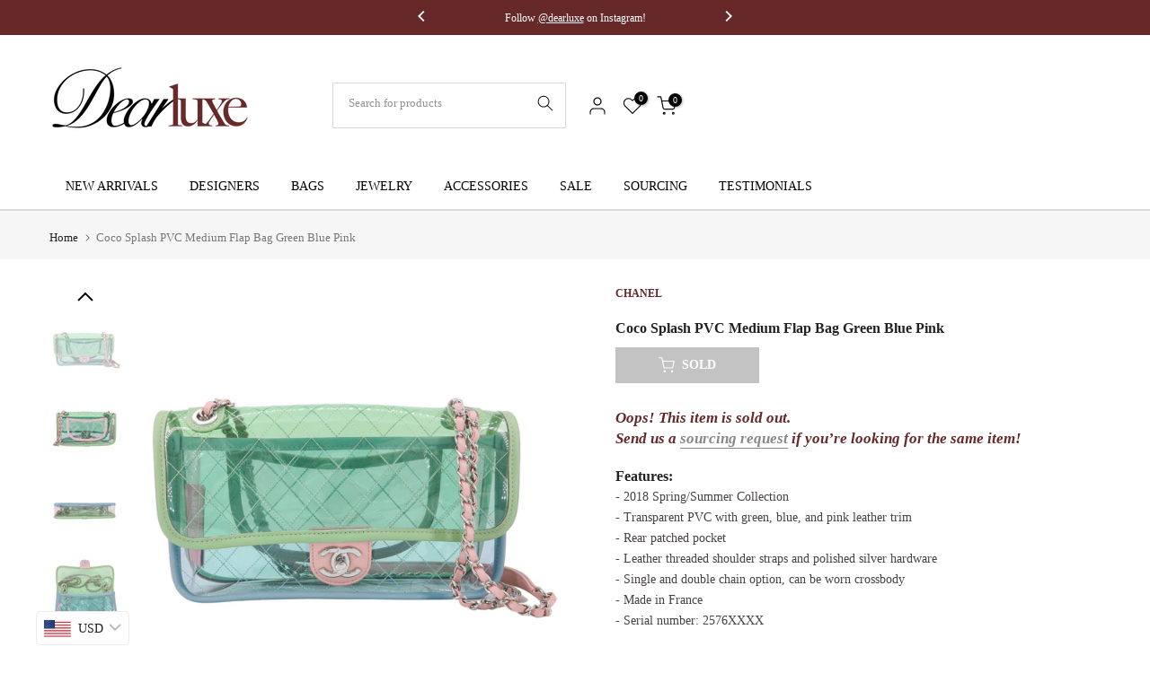

--- FILE ---
content_type: text/html; charset=utf-8
request_url: https://dearluxe.com/products/chanel-coco-splash-pvc-medium-flap-bag-green-blue-pink_551225
body_size: 47445
content:
<!doctype html><html class="t4sp-theme t4s-wrapper__full_width rtl_false swatch_color_style_1 pr_border_style_1 pr_img_effect_0 enable_eff_img1_false badge_shape_2 css_for_wis_app_true shadow_round_img_false t4s-header__categories is-remove-unavai-2 t4_compare_false t4s-cart-count-0 t4s-pr-ellipsis-false
 no-js" lang="en">
  <head>
    <meta charset="utf-8">
    <meta http-equiv="X-UA-Compatible" content="IE=edge">
    <meta name="viewport" content="width=device-width, initial-scale=1, height=device-height, minimum-scale=1.0, maximum-scale=1.0">
    <meta name="theme-color" content="#fff">
    <link rel="canonical" href="https://dearluxe.com/products/chanel-coco-splash-pvc-medium-flap-bag-green-blue-pink_551225">
    <link rel="preconnect" href="https://cdn.shopify.com" crossorigin><link rel="shortcut icon" type="image/png" href="//dearluxe.com/cdn/shop/files/flaticon.png?v=1691738366&width=32"><title>CHANEL Coco Splash PVC Medium Flap Bag Green Blue Pink | Dearluxe</title>
    <meta name="description" content="Authentic, Brand New CHANEL Coco Splash PVC Medium Flap Bag Green Blue Pink from Dearluxe | Luxury Consignment | Discounted Designer Items | Save up to 80% off Retail! | CHANEL, LOUIS VUITTON, HERMES, DIOR, GUCCI, CARTIER, VAN CLEEF, FENDI, GIVENCHY, SAINT LAURENT, CHLOE, and MORE!"><meta name="keywords" content="Coco Splash PVC Medium Flap Bag Green Blue Pink, Dearluxe, dearluxe.com"/><meta name="author" content="Dearluxe">

<meta property="og:site_name" content="Dearluxe">
<meta property="og:url" content="https://dearluxe.com/products/chanel-coco-splash-pvc-medium-flap-bag-green-blue-pink_551225">
<meta property="og:title" content="CHANEL Coco Splash PVC Medium Flap Bag Green Blue Pink | Dearluxe">
<meta property="og:type" content="product">
<meta property="og:description" content="Authentic, Brand New CHANEL Coco Splash PVC Medium Flap Bag Green Blue Pink from Dearluxe | Luxury Consignment | Discounted Designer Items | Save up to 80% off Retail! | CHANEL, LOUIS VUITTON, HERMES, DIOR, GUCCI, CARTIER, VAN CLEEF, FENDI, GIVENCHY, SAINT LAURENT, CHLOE, and MORE!"><meta property="og:image" content="http://dearluxe.com/cdn/shop/files/tuned_IMG_5748.jpg?v=1684832818">
  <meta property="og:image:secure_url" content="https://dearluxe.com/cdn/shop/files/tuned_IMG_5748.jpg?v=1684832818">
  <meta property="og:image:width" content="3264">
  <meta property="og:image:height" content="3264"><meta property="og:price:amount" content="4,495">
  <meta property="og:price:currency" content="USD"><meta name="twitter:card" content="summary_large_image">
<meta name="twitter:title" content="CHANEL Coco Splash PVC Medium Flap Bag Green Blue Pink | Dearluxe">
<meta name="twitter:description" content="Authentic, Brand New CHANEL Coco Splash PVC Medium Flap Bag Green Blue Pink from Dearluxe | Luxury Consignment | Discounted Designer Items | Save up to 80% off Retail! | CHANEL, LOUIS VUITTON, HERMES, DIOR, GUCCI, CARTIER, VAN CLEEF, FENDI, GIVENCHY, SAINT LAURENT, CHLOE, and MORE!"><script src="//dearluxe.com/cdn/shop/t/12/assets/lazysizes.min.js?v=86244101074946284761693976150" async="async"></script>
    <script src="//dearluxe.com/cdn/shop/t/12/assets/global.min.js?v=78080318274296090291693976150" defer="defer"></script>
    <script>window.performance && window.performance.mark && window.performance.mark('shopify.content_for_header.start');</script><meta name="facebook-domain-verification" content="3hac45njt7pvc5zpxf33u5zub27sl0">
<meta name="facebook-domain-verification" content="l5jytf03xgvrkqv175o1feybcc16ho">
<meta name="google-site-verification" content="ApYEBt9Gy5kY91tVYd4vrYMwu8FndCCc12Zcc6p7Jak">
<meta id="shopify-digital-wallet" name="shopify-digital-wallet" content="/3441557573/digital_wallets/dialog">
<meta name="shopify-checkout-api-token" content="c0ebade862cad3ee948654041db04608">
<link rel="alternate" type="application/json+oembed" href="https://dearluxe.com/products/chanel-coco-splash-pvc-medium-flap-bag-green-blue-pink_551225.oembed">
<script async="async" src="/checkouts/internal/preloads.js?locale=en-US"></script>
<link rel="preconnect" href="https://shop.app" crossorigin="anonymous">
<script async="async" src="https://shop.app/checkouts/internal/preloads.js?locale=en-US&shop_id=3441557573" crossorigin="anonymous"></script>
<script id="apple-pay-shop-capabilities" type="application/json">{"shopId":3441557573,"countryCode":"HK","currencyCode":"USD","merchantCapabilities":["supports3DS"],"merchantId":"gid:\/\/shopify\/Shop\/3441557573","merchantName":"Dearluxe","requiredBillingContactFields":["postalAddress","email","phone"],"requiredShippingContactFields":["postalAddress","email","phone"],"shippingType":"shipping","supportedNetworks":["visa","masterCard","amex"],"total":{"type":"pending","label":"Dearluxe","amount":"1.00"},"shopifyPaymentsEnabled":true,"supportsSubscriptions":true}</script>
<script id="shopify-features" type="application/json">{"accessToken":"c0ebade862cad3ee948654041db04608","betas":["rich-media-storefront-analytics"],"domain":"dearluxe.com","predictiveSearch":true,"shopId":3441557573,"locale":"en"}</script>
<script>var Shopify = Shopify || {};
Shopify.shop = "dearluxe.myshopify.com";
Shopify.locale = "en";
Shopify.currency = {"active":"USD","rate":"1.0"};
Shopify.country = "US";
Shopify.theme = {"name":"New changes | Kalles 4.1.6 official | 6 Sept '23","id":137080766695,"schema_name":"Kalles","schema_version":"4.1.6","theme_store_id":null,"role":"main"};
Shopify.theme.handle = "null";
Shopify.theme.style = {"id":null,"handle":null};
Shopify.cdnHost = "dearluxe.com/cdn";
Shopify.routes = Shopify.routes || {};
Shopify.routes.root = "/";</script>
<script type="module">!function(o){(o.Shopify=o.Shopify||{}).modules=!0}(window);</script>
<script>!function(o){function n(){var o=[];function n(){o.push(Array.prototype.slice.apply(arguments))}return n.q=o,n}var t=o.Shopify=o.Shopify||{};t.loadFeatures=n(),t.autoloadFeatures=n()}(window);</script>
<script>
  window.ShopifyPay = window.ShopifyPay || {};
  window.ShopifyPay.apiHost = "shop.app\/pay";
  window.ShopifyPay.redirectState = null;
</script>
<script id="shop-js-analytics" type="application/json">{"pageType":"product"}</script>
<script defer="defer" async type="module" src="//dearluxe.com/cdn/shopifycloud/shop-js/modules/v2/client.init-shop-cart-sync_BT-GjEfc.en.esm.js"></script>
<script defer="defer" async type="module" src="//dearluxe.com/cdn/shopifycloud/shop-js/modules/v2/chunk.common_D58fp_Oc.esm.js"></script>
<script defer="defer" async type="module" src="//dearluxe.com/cdn/shopifycloud/shop-js/modules/v2/chunk.modal_xMitdFEc.esm.js"></script>
<script type="module">
  await import("//dearluxe.com/cdn/shopifycloud/shop-js/modules/v2/client.init-shop-cart-sync_BT-GjEfc.en.esm.js");
await import("//dearluxe.com/cdn/shopifycloud/shop-js/modules/v2/chunk.common_D58fp_Oc.esm.js");
await import("//dearluxe.com/cdn/shopifycloud/shop-js/modules/v2/chunk.modal_xMitdFEc.esm.js");

  window.Shopify.SignInWithShop?.initShopCartSync?.({"fedCMEnabled":true,"windoidEnabled":true});

</script>
<script>
  window.Shopify = window.Shopify || {};
  if (!window.Shopify.featureAssets) window.Shopify.featureAssets = {};
  window.Shopify.featureAssets['shop-js'] = {"shop-cart-sync":["modules/v2/client.shop-cart-sync_DZOKe7Ll.en.esm.js","modules/v2/chunk.common_D58fp_Oc.esm.js","modules/v2/chunk.modal_xMitdFEc.esm.js"],"init-fed-cm":["modules/v2/client.init-fed-cm_B6oLuCjv.en.esm.js","modules/v2/chunk.common_D58fp_Oc.esm.js","modules/v2/chunk.modal_xMitdFEc.esm.js"],"shop-cash-offers":["modules/v2/client.shop-cash-offers_D2sdYoxE.en.esm.js","modules/v2/chunk.common_D58fp_Oc.esm.js","modules/v2/chunk.modal_xMitdFEc.esm.js"],"shop-login-button":["modules/v2/client.shop-login-button_QeVjl5Y3.en.esm.js","modules/v2/chunk.common_D58fp_Oc.esm.js","modules/v2/chunk.modal_xMitdFEc.esm.js"],"pay-button":["modules/v2/client.pay-button_DXTOsIq6.en.esm.js","modules/v2/chunk.common_D58fp_Oc.esm.js","modules/v2/chunk.modal_xMitdFEc.esm.js"],"shop-button":["modules/v2/client.shop-button_DQZHx9pm.en.esm.js","modules/v2/chunk.common_D58fp_Oc.esm.js","modules/v2/chunk.modal_xMitdFEc.esm.js"],"avatar":["modules/v2/client.avatar_BTnouDA3.en.esm.js"],"init-windoid":["modules/v2/client.init-windoid_CR1B-cfM.en.esm.js","modules/v2/chunk.common_D58fp_Oc.esm.js","modules/v2/chunk.modal_xMitdFEc.esm.js"],"init-shop-for-new-customer-accounts":["modules/v2/client.init-shop-for-new-customer-accounts_C_vY_xzh.en.esm.js","modules/v2/client.shop-login-button_QeVjl5Y3.en.esm.js","modules/v2/chunk.common_D58fp_Oc.esm.js","modules/v2/chunk.modal_xMitdFEc.esm.js"],"init-shop-email-lookup-coordinator":["modules/v2/client.init-shop-email-lookup-coordinator_BI7n9ZSv.en.esm.js","modules/v2/chunk.common_D58fp_Oc.esm.js","modules/v2/chunk.modal_xMitdFEc.esm.js"],"init-shop-cart-sync":["modules/v2/client.init-shop-cart-sync_BT-GjEfc.en.esm.js","modules/v2/chunk.common_D58fp_Oc.esm.js","modules/v2/chunk.modal_xMitdFEc.esm.js"],"shop-toast-manager":["modules/v2/client.shop-toast-manager_DiYdP3xc.en.esm.js","modules/v2/chunk.common_D58fp_Oc.esm.js","modules/v2/chunk.modal_xMitdFEc.esm.js"],"init-customer-accounts":["modules/v2/client.init-customer-accounts_D9ZNqS-Q.en.esm.js","modules/v2/client.shop-login-button_QeVjl5Y3.en.esm.js","modules/v2/chunk.common_D58fp_Oc.esm.js","modules/v2/chunk.modal_xMitdFEc.esm.js"],"init-customer-accounts-sign-up":["modules/v2/client.init-customer-accounts-sign-up_iGw4briv.en.esm.js","modules/v2/client.shop-login-button_QeVjl5Y3.en.esm.js","modules/v2/chunk.common_D58fp_Oc.esm.js","modules/v2/chunk.modal_xMitdFEc.esm.js"],"shop-follow-button":["modules/v2/client.shop-follow-button_CqMgW2wH.en.esm.js","modules/v2/chunk.common_D58fp_Oc.esm.js","modules/v2/chunk.modal_xMitdFEc.esm.js"],"checkout-modal":["modules/v2/client.checkout-modal_xHeaAweL.en.esm.js","modules/v2/chunk.common_D58fp_Oc.esm.js","modules/v2/chunk.modal_xMitdFEc.esm.js"],"shop-login":["modules/v2/client.shop-login_D91U-Q7h.en.esm.js","modules/v2/chunk.common_D58fp_Oc.esm.js","modules/v2/chunk.modal_xMitdFEc.esm.js"],"lead-capture":["modules/v2/client.lead-capture_BJmE1dJe.en.esm.js","modules/v2/chunk.common_D58fp_Oc.esm.js","modules/v2/chunk.modal_xMitdFEc.esm.js"],"payment-terms":["modules/v2/client.payment-terms_Ci9AEqFq.en.esm.js","modules/v2/chunk.common_D58fp_Oc.esm.js","modules/v2/chunk.modal_xMitdFEc.esm.js"]};
</script>
<script>(function() {
  var isLoaded = false;
  function asyncLoad() {
    if (isLoaded) return;
    isLoaded = true;
    var urls = ["https:\/\/shopifycdn.aaawebstore.com\/announcement\/topbar-script_v4.js?shop=dearluxe.myshopify.com","https:\/\/cdn.nfcube.com\/instafeed-d9531d359e6058be8767cdc8ecdfc058.js?shop=dearluxe.myshopify.com","https:\/\/dearluxe.com\/apps\/buckscc\/sdk.min.js?shop=dearluxe.myshopify.com","https:\/\/static.klaviyo.com\/onsite\/js\/QcW8zQ\/klaviyo.js?company_id=QcW8zQ\u0026shop=dearluxe.myshopify.com"];
    for (var i = 0; i < urls.length; i++) {
      var s = document.createElement('script');
      s.type = 'text/javascript';
      s.async = true;
      s.src = urls[i];
      var x = document.getElementsByTagName('script')[0];
      x.parentNode.insertBefore(s, x);
    }
  };
  if(window.attachEvent) {
    window.attachEvent('onload', asyncLoad);
  } else {
    window.addEventListener('load', asyncLoad, false);
  }
})();</script>
<script id="__st">var __st={"a":3441557573,"offset":28800,"reqid":"784dcb94-5e1f-47ab-8e20-7e5c7179e768-1769078562","pageurl":"dearluxe.com\/products\/chanel-coco-splash-pvc-medium-flap-bag-green-blue-pink_551225","u":"0683e8772c53","p":"product","rtyp":"product","rid":8410614399207};</script>
<script>window.ShopifyPaypalV4VisibilityTracking = true;</script>
<script id="captcha-bootstrap">!function(){'use strict';const t='contact',e='account',n='new_comment',o=[[t,t],['blogs',n],['comments',n],[t,'customer']],c=[[e,'customer_login'],[e,'guest_login'],[e,'recover_customer_password'],[e,'create_customer']],r=t=>t.map((([t,e])=>`form[action*='/${t}']:not([data-nocaptcha='true']) input[name='form_type'][value='${e}']`)).join(','),a=t=>()=>t?[...document.querySelectorAll(t)].map((t=>t.form)):[];function s(){const t=[...o],e=r(t);return a(e)}const i='password',u='form_key',d=['recaptcha-v3-token','g-recaptcha-response','h-captcha-response',i],f=()=>{try{return window.sessionStorage}catch{return}},m='__shopify_v',_=t=>t.elements[u];function p(t,e,n=!1){try{const o=window.sessionStorage,c=JSON.parse(o.getItem(e)),{data:r}=function(t){const{data:e,action:n}=t;return t[m]||n?{data:e,action:n}:{data:t,action:n}}(c);for(const[e,n]of Object.entries(r))t.elements[e]&&(t.elements[e].value=n);n&&o.removeItem(e)}catch(o){console.error('form repopulation failed',{error:o})}}const l='form_type',E='cptcha';function T(t){t.dataset[E]=!0}const w=window,h=w.document,L='Shopify',v='ce_forms',y='captcha';let A=!1;((t,e)=>{const n=(g='f06e6c50-85a8-45c8-87d0-21a2b65856fe',I='https://cdn.shopify.com/shopifycloud/storefront-forms-hcaptcha/ce_storefront_forms_captcha_hcaptcha.v1.5.2.iife.js',D={infoText:'Protected by hCaptcha',privacyText:'Privacy',termsText:'Terms'},(t,e,n)=>{const o=w[L][v],c=o.bindForm;if(c)return c(t,g,e,D).then(n);var r;o.q.push([[t,g,e,D],n]),r=I,A||(h.body.append(Object.assign(h.createElement('script'),{id:'captcha-provider',async:!0,src:r})),A=!0)});var g,I,D;w[L]=w[L]||{},w[L][v]=w[L][v]||{},w[L][v].q=[],w[L][y]=w[L][y]||{},w[L][y].protect=function(t,e){n(t,void 0,e),T(t)},Object.freeze(w[L][y]),function(t,e,n,w,h,L){const[v,y,A,g]=function(t,e,n){const i=e?o:[],u=t?c:[],d=[...i,...u],f=r(d),m=r(i),_=r(d.filter((([t,e])=>n.includes(e))));return[a(f),a(m),a(_),s()]}(w,h,L),I=t=>{const e=t.target;return e instanceof HTMLFormElement?e:e&&e.form},D=t=>v().includes(t);t.addEventListener('submit',(t=>{const e=I(t);if(!e)return;const n=D(e)&&!e.dataset.hcaptchaBound&&!e.dataset.recaptchaBound,o=_(e),c=g().includes(e)&&(!o||!o.value);(n||c)&&t.preventDefault(),c&&!n&&(function(t){try{if(!f())return;!function(t){const e=f();if(!e)return;const n=_(t);if(!n)return;const o=n.value;o&&e.removeItem(o)}(t);const e=Array.from(Array(32),(()=>Math.random().toString(36)[2])).join('');!function(t,e){_(t)||t.append(Object.assign(document.createElement('input'),{type:'hidden',name:u})),t.elements[u].value=e}(t,e),function(t,e){const n=f();if(!n)return;const o=[...t.querySelectorAll(`input[type='${i}']`)].map((({name:t})=>t)),c=[...d,...o],r={};for(const[a,s]of new FormData(t).entries())c.includes(a)||(r[a]=s);n.setItem(e,JSON.stringify({[m]:1,action:t.action,data:r}))}(t,e)}catch(e){console.error('failed to persist form',e)}}(e),e.submit())}));const S=(t,e)=>{t&&!t.dataset[E]&&(n(t,e.some((e=>e===t))),T(t))};for(const o of['focusin','change'])t.addEventListener(o,(t=>{const e=I(t);D(e)&&S(e,y())}));const B=e.get('form_key'),M=e.get(l),P=B&&M;t.addEventListener('DOMContentLoaded',(()=>{const t=y();if(P)for(const e of t)e.elements[l].value===M&&p(e,B);[...new Set([...A(),...v().filter((t=>'true'===t.dataset.shopifyCaptcha))])].forEach((e=>S(e,t)))}))}(h,new URLSearchParams(w.location.search),n,t,e,['guest_login'])})(!0,!0)}();</script>
<script integrity="sha256-4kQ18oKyAcykRKYeNunJcIwy7WH5gtpwJnB7kiuLZ1E=" data-source-attribution="shopify.loadfeatures" defer="defer" src="//dearluxe.com/cdn/shopifycloud/storefront/assets/storefront/load_feature-a0a9edcb.js" crossorigin="anonymous"></script>
<script crossorigin="anonymous" defer="defer" src="//dearluxe.com/cdn/shopifycloud/storefront/assets/shopify_pay/storefront-65b4c6d7.js?v=20250812"></script>
<script data-source-attribution="shopify.dynamic_checkout.dynamic.init">var Shopify=Shopify||{};Shopify.PaymentButton=Shopify.PaymentButton||{isStorefrontPortableWallets:!0,init:function(){window.Shopify.PaymentButton.init=function(){};var t=document.createElement("script");t.src="https://dearluxe.com/cdn/shopifycloud/portable-wallets/latest/portable-wallets.en.js",t.type="module",document.head.appendChild(t)}};
</script>
<script data-source-attribution="shopify.dynamic_checkout.buyer_consent">
  function portableWalletsHideBuyerConsent(e){var t=document.getElementById("shopify-buyer-consent"),n=document.getElementById("shopify-subscription-policy-button");t&&n&&(t.classList.add("hidden"),t.setAttribute("aria-hidden","true"),n.removeEventListener("click",e))}function portableWalletsShowBuyerConsent(e){var t=document.getElementById("shopify-buyer-consent"),n=document.getElementById("shopify-subscription-policy-button");t&&n&&(t.classList.remove("hidden"),t.removeAttribute("aria-hidden"),n.addEventListener("click",e))}window.Shopify?.PaymentButton&&(window.Shopify.PaymentButton.hideBuyerConsent=portableWalletsHideBuyerConsent,window.Shopify.PaymentButton.showBuyerConsent=portableWalletsShowBuyerConsent);
</script>
<script data-source-attribution="shopify.dynamic_checkout.cart.bootstrap">document.addEventListener("DOMContentLoaded",(function(){function t(){return document.querySelector("shopify-accelerated-checkout-cart, shopify-accelerated-checkout")}if(t())Shopify.PaymentButton.init();else{new MutationObserver((function(e,n){t()&&(Shopify.PaymentButton.init(),n.disconnect())})).observe(document.body,{childList:!0,subtree:!0})}}));
</script>
<script id='scb4127' type='text/javascript' async='' src='https://dearluxe.com/cdn/shopifycloud/privacy-banner/storefront-banner.js'></script><link id="shopify-accelerated-checkout-styles" rel="stylesheet" media="screen" href="https://dearluxe.com/cdn/shopifycloud/portable-wallets/latest/accelerated-checkout-backwards-compat.css" crossorigin="anonymous">
<style id="shopify-accelerated-checkout-cart">
        #shopify-buyer-consent {
  margin-top: 1em;
  display: inline-block;
  width: 100%;
}

#shopify-buyer-consent.hidden {
  display: none;
}

#shopify-subscription-policy-button {
  background: none;
  border: none;
  padding: 0;
  text-decoration: underline;
  font-size: inherit;
  cursor: pointer;
}

#shopify-subscription-policy-button::before {
  box-shadow: none;
}

      </style>

<script>window.performance && window.performance.mark && window.performance.mark('shopify.content_for_header.end');</script>
<link rel="preconnect" href="https://fonts.googleapis.com">
    <link rel="preconnect" href="https://fonts.gstatic.com" crossorigin><link rel="stylesheet" href="https://fonts.googleapis.com/css?family=Avenir+Next:300,300i,400,400i,500,500i,600,600i,700,700i,800,800i|Monotype+Century+Old+Style+Bold:300,300i,400,400i,500,500i,600,600i,700,700i,800,800i&display=swap" media="print" onload="this.media='all'"><link href="//dearluxe.com/cdn/shop/t/12/assets/base.css?v=28237199453831657031694150804" rel="stylesheet" type="text/css" media="all" /><style data-shopify>:root {
        
         /* CSS Variables */
        --wrapper-mw      : 1420px;
        --font-family-1   : Avenir Next;
        --font-family-2   : Avenir Next;
        --font-family-3   : Monotype Century Old Style Bold;
        --font-body-family   : Avenir Next;
        --font-heading-family: Avenir Next;
       
        
        --t4s-success-color       : #428445;
        --t4s-success-color-rgb   : 66, 132, 69;
        --t4s-warning-color       : #e0b252;
        --t4s-warning-color-rgb   : 224, 178, 82;
        --t4s-error-color         : #EB001B;
        --t4s-error-color-rgb     : 235, 0, 27;
        --t4s-light-color         : #ffffff;
        --t4s-dark-color          : #222222;
        --t4s-highlight-color     : #ec0101;
        --t4s-tooltip-background  : #383838;
        --t4s-tooltip-color       : #fff;
        --primary-sw-color        : #333;
        --primary-sw-color-rgb    : 51, 51, 51;
        --border-sw-color         : #ddd;
        --secondary-sw-color      : #878787;
        --primary-price-color     : #ec0101;
        --secondary-price-color   : #878787;
        
        --t4s-body-background     : #fff;
        --text-color              : #484242;
        --text-color-rgb          : 72, 66, 66;
        --heading-color           : #222222;
        --accent-color            : #662829;
        --accent-color-rgb        : 102, 40, 41;
        --accent-color-darken     : #2f1213;
        --accent-color-hover      : var(--accent-color-darken);
        --secondary-color         : #222;
        --secondary-color-rgb     : 34, 34, 34;
        --link-color              : #878787;
        --link-color-hover        : #662829;
        --border-color            : #ddd;
        --border-color-rgb        : 221, 221, 221;
        --border-primary-color    : #333;
        --button-background       : #222;
        --button-color            : #fff;
        --button-background-hover : #662829;
        --button-color-hover      : #fff;

        --sale-badge-background    : #662829;
        --sale-badge-color         : #fff;
        --new-badge-background     : #be95a1;
        --new-badge-color          : #fff;
        --preorder-badge-background: #662829;
        --preorder-badge-color     : #fff;
        --soldout-badge-background : #999999;
        --soldout-badge-color      : #fff;
        --custom-badge-background  : #00A500;
        --custom-badge-color       : #fff;/* Shopify related variables */
        --payment-terms-background-color: ;
        
        --lz-background: #f5f5f5;
        --lz-img: url("//dearluxe.com/cdn/shop/t/12/assets/t4s_loader.svg?v=47514454057265469171693976150");}

    html {
      font-size: 62.5%;
      height: 100%;
    }

    body {
      margin: 0;
      overflow-x: hidden;
      font-size:14px;
      letter-spacing: 0px;
      color: var(--text-color);
      font-family: var(--font-body-family);
      line-height: 1.7;
      font-weight: 400;
      -webkit-font-smoothing: auto;
      -moz-osx-font-smoothing: auto;
    }
    /*
    @media screen and (min-width: 750px) {
      body {
        font-size: 1.6rem;
      }
    }
    */

    h1, h2, h3, h4, h5, h6, .t4s_as_title {
      color: var(--heading-color);
      font-family: var(--font-heading-family);
      line-height: 1.4;
      font-weight: 600;
      letter-spacing: 0px;
    }
    h1 { font-size: 20px }
    h2 { font-size: 16px }
    h3 { font-size: 14.5px }
    h4 { font-size: 11px }
    h5 { font-size: 17px }
    h6 { font-size: 12px }
    a,.t4s_as_link {
      /* font-family: var(--font-link-family); */
      color: var(--link-color);
    }
    a:hover,.t4s_as_link:hover {
      color: var(--link-color-hover);
    }
    button,
    input,
    optgroup,
    select,
    textarea {
      border-color: var(--border-color);
    }
    .t4s_as_button,
    button,
    input[type="button"]:not(.t4s-btn),
    input[type="reset"],
    input[type="submit"]:not(.t4s-btn) {
      font-family: var(--font-button-family);
      color: var(--button-color);
      background-color: var(--button-background);
      border-color: var(--button-background);
    }
    .t4s_as_button:hover,
    button:hover,
    input[type="button"]:not(.t4s-btn):hover, 
    input[type="reset"]:hover,
    input[type="submit"]:not(.t4s-btn):hover  {
      color: var(--button-color-hover);
      background-color: var(--button-background-hover);
      border-color: var(--button-background-hover);
    }
    
    .t4s-cp,.t4s-color-accent { color : var(--accent-color) }.t4s-ct,.t4s-color-text { color : var(--text-color) }.t4s-ch,.t4ss-color-heading { color : var(--heading-color) }.t4s-csecondary { color : var(--secondary-color) }
    
    .t4s-fnt-fm-1 {
      font-family: var(--font-family-1) !important;
    }
    .t4s-fnt-fm-2 {
      font-family: var(--font-family-2) !important;
    }
    .t4s-fnt-fm-3 {
      font-family: var(--font-family-3) !important;
    }
    .t4s-cr {
        color: var(--t4s-highlight-color);
    }
    .t4s-price__sale { color: var(--primary-price-color); }.t4s-fix-overflow.t4s-row { max-width: 100vw;margin-left: auto;margin-right: auto;}.lazyloadt4s-opt {opacity: 1 !important;transition: opacity 0s, transform 1s !important;}.t4s-d-block {display: block;}.t4s-d-none {display: none;}@media (min-width: 768px) {.t4s-d-md-block {display: block;}.t4s-d-md-none {display: none; }}@media (min-width: 1025px) {.t4s-d-lg-block {display: block;}.t4s-d-lg-none {display: none; }}</style><script>
 const t4sXMLHttpRequest = window.XMLHttpRequest, documentElementT4s = document.documentElement; documentElementT4s.className = documentElementT4s.className.replace('no-js', 'js');function loadImageT4s(_this) { _this.classList.add('lazyloadt4sed')};(function() { const matchMediaHoverT4s = (window.matchMedia('(-moz-touch-enabled: 1), (hover: none)')).matches; documentElementT4s.className += ((window.CSS && window.CSS.supports('(position: sticky) or (position: -webkit-sticky)')) ? ' t4sp-sticky' : ' t4sp-no-sticky'); documentElementT4s.className += matchMediaHoverT4s ? ' t4sp-no-hover' : ' t4sp-hover'; window.onpageshow = function() { if (performance.navigation.type === 2) {document.dispatchEvent(new CustomEvent('cart:refresh'))} }; if (!matchMediaHoverT4s && window.width > 1024) { document.addEventListener('mousemove', function(evt) { documentElementT4s.classList.replace('t4sp-no-hover','t4sp-hover'); document.dispatchEvent(new CustomEvent('theme:hover')); }, {once : true} ); } }());</script>
    <script>
    window.bucksCC = window.bucksCC || {};
    window.bucksCC.config = {}; window.bucksCC.reConvert = function () {};
    "function"!=typeof Object.assign&&(Object.assign=function(n){if(null==n)throw new TypeError("Cannot convert undefined or null to object");for(var r=Object(n),t=1;t<arguments.length;t++){var e=arguments[t];if(null!=e)for(var o in e)e.hasOwnProperty(o)&&(r[o]=e[o])}return r});
    Object.assign(window.bucksCC.config, {"expertSettings":"{\"css\":\".hxoSelectTheme {\\n\\nz-index: 456;\\n\\n}\\n\\n.hxoSelectTheme {\\n\\nbottom: 0px;\\n\\nleft: 40px;\\n\\n}\\n\\n.hxoSelectTheme.mobile_bottom_right {\\nbottom: 0px!important;\\n}\\n\"}","_id":"64ef1752622df751f1f62773","shop":"dearluxe.myshopify.com","active":true,"autoSwitchCurrencyLocationBased":false,"autoSwitchOnlyToPreferredCurrency":false,"backgroundColor":"rgba(255,255,255,1)","borderStyle":"borderLine","cartNotificationBackgroundColor":"rgba(251,245,245,1)","cartNotificationMessage":"We process all orders in {STORE_CURRENCY} and you will be checkout using the most current exchange rates.","cartNotificationStatus":false,"cartNotificationTextColor":"rgba(30,30,30,1)","customOptionsPlacement":false,"customOptionsPlacementMobile":false,"customPosition":"","darkMode":false,"defaultCurrencyRounding":false,"displayPosition":"bottom_left","displayPositionType":"floating","flagDisplayOption":"showFlagAndCurrency","flagStyle":"traditional","flagTheme":"flat","hoverColor":"rgba(255,255,255,1)","instantLoader":false,"mobileCustomPosition":"","mobileDisplayPosition":"bottom_right","mobileDisplayPositionType":"floating","mobilePositionPlacement":"after","moneyWithCurrencyFormat":true,"optionsPlacementType":"left_upwards","optionsPlacementTypeMobile":"left_upwards","positionPlacement":"after","priceRoundingType":"none","roundingDecimal":0.99,"selectedCurrencies":"[{\"AED\":\"United Arab Emirates Dirham (AED)\"},{\"AUD\":\"Australian Dollar (AUD)\"},{\"GBP\":\"British Pound (GBP)\"},{\"CAD\":\"Canadian Dollar (CAD)\"},{\"CNY\":\"Chinese Yuan (CNY)\"},{\"EUR\":\"Euro (EUR)\"},{\"HKD\":\"Hong Kong Dollar (HKD)\"},{\"SGD\":\"Singapore Dollar (SGD)\"},{\"USD\":\"US Dollar (USD)\"}]","showCurrencyCodesOnly":false,"showInDesktop":true,"showInMobileDevice":true,"showOriginalPriceOnMouseHover":false,"textColor":"rgba(30,30,30,1)","themeType":"default","trigger":"","userCurrency":"","watchUrls":""}, { money_format: "\u003cspan class=money\u003e {{amount_no_decimals}} USD\u003c\/span\u003e", money_with_currency_format: "\u003cspan class=money\u003e {{amount_no_decimals}} USD\u003c\/span\u003e", userCurrency: "USD" }); window.bucksCC.config.multiCurrencies = [];  window.bucksCC.config.multiCurrencies = "USD".split(',') || ''; window.bucksCC.config.cartCurrency = "USD" || '';
    </script>
            <!-- BEGIN app block: shopify://apps/powerful-form-builder/blocks/app-embed/e4bcb1eb-35b2-42e6-bc37-bfe0e1542c9d --><script type="text/javascript" hs-ignore data-cookieconsent="ignore">
  var Globo = Globo || {};
  var globoFormbuilderRecaptchaInit = function(){};
  var globoFormbuilderHcaptchaInit = function(){};
  window.Globo.FormBuilder = window.Globo.FormBuilder || {};
  window.Globo.FormBuilder.shop = {"configuration":{"money_format":"<span class=money>$ {{amount_no_decimals}} USD</span>"},"pricing":{"features":{"bulkOrderForm":false,"cartForm":false,"fileUpload":2,"removeCopyright":false}},"settings":{"copyright":"Powered by <a href=\"https://globosoftware.net\" target=\"_blank\">Globo</a> <a href=\"https://apps.shopify.com/form-builder-contact-form\" target=\"_blank\">Form Builder</a>","hideWaterMark":true,"reCaptcha":{"recaptchaType":"v2","siteKey":false,"languageCode":"en"},"scrollTop":false,"additionalColumns":[]},"encryption_form_id":1,"url":"https://app.powerfulform.com/"};

  if(window.Globo.FormBuilder.shop.settings.customCssEnabled && window.Globo.FormBuilder.shop.settings.customCssCode){
    const customStyle = document.createElement('style');
    customStyle.type = 'text/css';
    customStyle.innerHTML = window.Globo.FormBuilder.shop.settings.customCssCode;
    document.head.appendChild(customStyle);
  }

  window.Globo.FormBuilder.forms = [];
    
      
      
      
      window.Globo.FormBuilder.forms[10942] = {"10942":{"elements":[{"id":"group-1","type":"group","label":"Page 1","description":"","elements":[{"id":"name-1","type":"name","label":"Name","characters":100,"columnWidth":50,"placeholder":"","required":true,"description":"","ifHideLabel":false},{"id":"email-1","type":"email","label":"Email","characters":100,"columnWidth":50,"required":true,"description":""},{"id":"country-1","type":"country","label":"Location","placeholder":"","options":"Afghanistan\nAland Islands\nAlbania\nAlgeria\nAndorra\nAngola\nAnguilla\nAntigua And Barbuda\nArgentina\nArmenia\nAruba\nAustralia\nAustria\nAzerbaijan\nBahamas\nBahrain\nBangladesh\nBarbados\nBelarus\nBelgium\nBelize\nBenin\nBermuda\nBhutan\nBolivia\nBosnia And Herzegovina\nBotswana\nBouvet Island\nBrazil\nBritish Indian Ocean Territory\nVirgin Islands, British\nBrunei\nBulgaria\nBurkina Faso\nBurundi\nCambodia\nRepublic of Cameroon\nCanada\nCape Verde\nCaribbean Netherlands\nCayman Islands\nCentral African Republic\nChad\nChile\nChina\nChristmas Island\nCocos (Keeling) Islands\nColombia\nComoros\nCongo\nCongo, The Democratic Republic Of The\nCook Islands\nCosta Rica\nCroatia\nCuba\nCuraçao\nCyprus\nCzech Republic\nCôte d'Ivoire\nDenmark\nDjibouti\nDominica\nDominican Republic\nEcuador\nEgypt\nEl Salvador\nEquatorial Guinea\nEritrea\nEstonia\nEswatini\nEthiopia\nFalkland Islands (Malvinas)\nFaroe Islands\nFiji\nFinland\nFrance\nFrench Guiana\nFrench Polynesia\nFrench Southern Territories\nGabon\nGambia\nGeorgia\nGermany\nGhana\nGibraltar\nGreece\nGreenland\nGrenada\nGuadeloupe\nGuatemala\nGuernsey\nGuinea\nGuinea Bissau\nGuyana\nHaiti\nHeard Island And Mcdonald Islands\nHonduras\nHong Kong\nHungary\nIceland\nIndia\nIndonesia\nIran, Islamic Republic Of\nIraq\nIreland\nIsle Of Man\nIsrael\nItaly\nJamaica\nJapan\nJersey\nJordan\nKazakhstan\nKenya\nKiribati\nKosovo\nKuwait\nKyrgyzstan\nLao People's Democratic Republic\nLatvia\nLebanon\nLesotho\nLiberia\nLibyan Arab Jamahiriya\nLiechtenstein\nLithuania\nLuxembourg\nMacao\nMadagascar\nMalawi\nMalaysia\nMaldives\nMali\nMalta\nMartinique\nMauritania\nMauritius\nMayotte\nMexico\nMoldova, Republic of\nMonaco\nMongolia\nMontenegro\nMontserrat\nMorocco\nMozambique\nMyanmar\nNamibia\nNauru\nNepal\nNetherlands\nNetherlands Antilles\nNew Caledonia\nNew Zealand\nNicaragua\nNiger\nNigeria\nNiue\nNorfolk Island\nKorea, Democratic People's Republic Of\nNorth Macedonia\nNorway\nOman\nPakistan\nPalestinian Territory, Occupied\nPanama\nPapua New Guinea\nParaguay\nPeru\nPhilippines\nPitcairn\nPoland\nPortugal\nQatar\nReunion\nRomania\nRussia\nRwanda\nSamoa\nSan Marino\nSao Tome And Principe\nSaudi Arabia\nSenegal\nSerbia\nSeychelles\nSierra Leone\nSingapore\nSint Maarten\nSlovakia\nSlovenia\nSolomon Islands\nSomalia\nSouth Africa\nSouth Georgia And The South Sandwich Islands\nSouth Korea\nSouth Sudan\nSpain\nSri Lanka\nSaint Barthélemy\nSaint Helena\nSaint Kitts And Nevis\nSaint Lucia\nSaint Martin\nSaint Pierre And Miquelon\nSt. Vincent\nSudan\nSuriname\nSvalbard And Jan Mayen\nSweden\nSwitzerland\nSyria\nTaiwan\nTajikistan\nTanzania, United Republic Of\nThailand\nTimor Leste\nTogo\nTokelau\nTonga\nTrinidad and Tobago\nTunisia\nTurkey\nTurkmenistan\nTurks and Caicos Islands\nTuvalu\nUnited States Minor Outlying Islands\nUganda\nUkraine\nUnited Arab Emirates\nUnited Kingdom\nUnited States\nUruguay\nUzbekistan\nVanuatu\nHoly See (Vatican City State)\nVenezuela\nVietnam\nWallis And Futuna\nWestern Sahara\nYemen\nZambia\nZimbabwe","columnWidth":50,"defaultOption":"United States","required":true},{"id":"text-1","type":"text","label":"Instagram Handle","characters":100,"columnWidth":50,"placeholder":"","description":"optional"},{"id":"text-3","type":"text","label":"Brand","characters":100,"columnWidth":100,"required":true},{"id":"textarea-1","type":"textarea","label":"Item Description","characters":100,"columnWidth":100,"placeholder":"Style, Size, Color, etc., Please include as many keywords as possible"},{"id":"select-1","type":"select","label":"Condition","placeholder":"","options":"New\nUsed\nNew or Used","columnWidth":50,"required":true},{"id":"number-1","type":"number","label":"Budget Expectation (USD)","characters":100,"columnWidth":50,"required":true,"description":"","conditionalField":false},{"id":"file-1","type":"file","label":"Attach Photos","button-text":"Choose file","allowed-extensions":["jpg","jpeg","png"],"uploadPending":"File is uploading. Please wait a second...","uploadSuccess":"File uploaded successfully","columnWidth":50,"conditionalField":false,"allowed-multiple":true,"description":"optional"}]}],"errorMessage":{"required":"Please fill in field","invalid":"Invalid","invalidEmail":"Invalid email","invalidURL":"Invalid URL","fileSizeLimit":"File size limit exceeded","fileNotAllowed":"File extension not allowed","requiredCaptcha":"Please, enter the captcha","invalidName":"Invalid name"},"appearance":{"layout":"default","width":"800","style":"classic","mainColor":"rgba(102,40,41,1)","floatingIcon":"\u003csvg aria-hidden=\"true\" focusable=\"false\" data-prefix=\"far\" data-icon=\"envelope\" class=\"svg-inline--fa fa-envelope fa-w-16\" role=\"img\" xmlns=\"http:\/\/www.w3.org\/2000\/svg\" viewBox=\"0 0 512 512\"\u003e\u003cpath fill=\"currentColor\" d=\"M464 64H48C21.49 64 0 85.49 0 112v288c0 26.51 21.49 48 48 48h416c26.51 0 48-21.49 48-48V112c0-26.51-21.49-48-48-48zm0 48v40.805c-22.422 18.259-58.168 46.651-134.587 106.49-16.841 13.247-50.201 45.072-73.413 44.701-23.208.375-56.579-31.459-73.413-44.701C106.18 199.465 70.425 171.067 48 152.805V112h416zM48 400V214.398c22.914 18.251 55.409 43.862 104.938 82.646 21.857 17.205 60.134 55.186 103.062 54.955 42.717.231 80.509-37.199 103.053-54.947 49.528-38.783 82.032-64.401 104.947-82.653V400H48z\"\u003e\u003c\/path\u003e\u003c\/svg\u003e","floatingText":null,"displayOnAllPage":false,"formType":"normalForm","background":"color","backgroundColor":"#fff","descriptionColor":"#6c757d","headingColor":"#000","labelColor":"#000","optionColor":"#000","paragraphBackground":"#fff","paragraphColor":"#000"},"afterSubmit":{"action":"clearForm","message":"\u003cp\u003eThank you for submitting your request! \u003c\/p\u003e\u003cp\u003eOur team will be in touch with you if we need additional info ✨\u003c\/p\u003e","redirectUrl":null},"footer":{"description":"","previousText":"Previous","nextText":"Next","submitText":"SUBMIT MY REQUEST","submitFullWidth":false,"submitAlignment":"center"},"header":{"active":false,"title":"Submit Your Request","description":"\u003cp\u003e\u003cspan style=\"color: rgb(0, 0, 0);\"\u003eTake some time to fill out the form below outlining all the details of the bag you are looking for.\u003c\/span\u003e\u003c\/p\u003e"},"isStepByStepForm":true,"publish":{"requiredLogin":false,"requiredLoginMessage":"Please \u003ca href='\/account\/login' title='login'\u003elogin\u003c\/a\u003e to continue","publishType":"embedCode","selectTime":"forever","setCookie":"1","setCookieHours":"1","setCookieWeeks":"1"},"reCaptcha":{"enable":false,"note":"Please make sure that you have set Google reCaptcha v2 Site key and Secret key in \u003ca href=\"\/admin\/settings\"\u003eSettings\u003c\/a\u003e"},"html":"\n\u003cdiv class=\"globo-form default-form globo-form-id-10942\"\u003e\n\u003cstyle\u003e\n.globo-form-id-10942 .globo-form-app{\n    max-width: 800px;\n    width: -webkit-fill-available;\n    \n    background-color: #fff;\n    \n    \n}\n\n.globo-form-id-10942 .globo-form-app .globo-heading{\n    color: #000\n}\n.globo-form-id-10942 .globo-form-app .globo-description,\n.globo-form-id-10942 .globo-form-app .header .globo-description{\n    color: #6c757d\n}\n.globo-form-id-10942 .globo-form-app .globo-label,\n.globo-form-id-10942 .globo-form-app .globo-form-control label.globo-label,\n.globo-form-id-10942 .globo-form-app .globo-form-control label.globo-label span.label-content{\n    color: #000;\n    text-align: left !important;\n}\n.globo-form-id-10942 .globo-form-app .globo-label.globo-position-label{\n    height: 20px !important;\n}\n.globo-form-id-10942 .globo-form-app .globo-form-control .help-text.globo-description{\n    color: #6c757d\n}\n.globo-form-id-10942 .globo-form-app .globo-form-control .checkbox-wrapper .globo-option,\n.globo-form-id-10942 .globo-form-app .globo-form-control .radio-wrapper .globo-option\n{\n    color: #000\n}\n.globo-form-id-10942 .globo-form-app .footer{\n    text-align:center;\n}\n.globo-form-id-10942 .globo-form-app .footer button{\n    border:1px solid rgba(102,40,41,1);\n    \n}\n.globo-form-id-10942 .globo-form-app .footer button.submit,\n.globo-form-id-10942 .globo-form-app .footer button.checkout,\n.globo-form-id-10942 .globo-form-app .footer button.action.loading .spinner{\n    background-color: rgba(102,40,41,1);\n    color : #ffffff;\n}\n.globo-form-id-10942 .globo-form-app .globo-form-control .star-rating\u003efieldset:not(:checked)\u003elabel:before {\n    content: url('data:image\/svg+xml; utf8, \u003csvg aria-hidden=\"true\" focusable=\"false\" data-prefix=\"far\" data-icon=\"star\" class=\"svg-inline--fa fa-star fa-w-18\" role=\"img\" xmlns=\"http:\/\/www.w3.org\/2000\/svg\" viewBox=\"0 0 576 512\"\u003e\u003cpath fill=\"rgba(102,40,41,1)\" d=\"M528.1 171.5L382 150.2 316.7 17.8c-11.7-23.6-45.6-23.9-57.4 0L194 150.2 47.9 171.5c-26.2 3.8-36.7 36.1-17.7 54.6l105.7 103-25 145.5c-4.5 26.3 23.2 46 46.4 33.7L288 439.6l130.7 68.7c23.2 12.2 50.9-7.4 46.4-33.7l-25-145.5 105.7-103c19-18.5 8.5-50.8-17.7-54.6zM388.6 312.3l23.7 138.4L288 385.4l-124.3 65.3 23.7-138.4-100.6-98 139-20.2 62.2-126 62.2 126 139 20.2-100.6 98z\"\u003e\u003c\/path\u003e\u003c\/svg\u003e');\n}\n.globo-form-id-10942 .globo-form-app .globo-form-control .star-rating\u003efieldset\u003einput:checked ~ label:before {\n    content: url('data:image\/svg+xml; utf8, \u003csvg aria-hidden=\"true\" focusable=\"false\" data-prefix=\"fas\" data-icon=\"star\" class=\"svg-inline--fa fa-star fa-w-18\" role=\"img\" xmlns=\"http:\/\/www.w3.org\/2000\/svg\" viewBox=\"0 0 576 512\"\u003e\u003cpath fill=\"rgba(102,40,41,1)\" d=\"M259.3 17.8L194 150.2 47.9 171.5c-26.2 3.8-36.7 36.1-17.7 54.6l105.7 103-25 145.5c-4.5 26.3 23.2 46 46.4 33.7L288 439.6l130.7 68.7c23.2 12.2 50.9-7.4 46.4-33.7l-25-145.5 105.7-103c19-18.5 8.5-50.8-17.7-54.6L382 150.2 316.7 17.8c-11.7-23.6-45.6-23.9-57.4 0z\"\u003e\u003c\/path\u003e\u003c\/svg\u003e');\n}\n.globo-form-id-10942 .globo-form-app .globo-form-control .star-rating\u003efieldset:not(:checked)\u003elabel:hover:before,\n.globo-form-id-10942 .globo-form-app .globo-form-control .star-rating\u003efieldset:not(:checked)\u003elabel:hover ~ label:before{\n    content : url('data:image\/svg+xml; utf8, \u003csvg aria-hidden=\"true\" focusable=\"false\" data-prefix=\"fas\" data-icon=\"star\" class=\"svg-inline--fa fa-star fa-w-18\" role=\"img\" xmlns=\"http:\/\/www.w3.org\/2000\/svg\" viewBox=\"0 0 576 512\"\u003e\u003cpath fill=\"rgba(102,40,41,1)\" d=\"M259.3 17.8L194 150.2 47.9 171.5c-26.2 3.8-36.7 36.1-17.7 54.6l105.7 103-25 145.5c-4.5 26.3 23.2 46 46.4 33.7L288 439.6l130.7 68.7c23.2 12.2 50.9-7.4 46.4-33.7l-25-145.5 105.7-103c19-18.5 8.5-50.8-17.7-54.6L382 150.2 316.7 17.8c-11.7-23.6-45.6-23.9-57.4 0z\"\u003e\u003c\/path\u003e\u003c\/svg\u003e')\n}\n.globo-form-id-10942 .globo-form-app .globo-form-control .radio-wrapper .radio-input:checked ~ .radio-label:after {\n    background: rgba(102,40,41,1);\n    background: radial-gradient(rgba(102,40,41,1) 40%, #fff 45%);\n}\n.globo-form-id-10942 .globo-form-app .globo-form-control .checkbox-wrapper .checkbox-input:checked ~ .checkbox-label:before {\n    border-color: rgba(102,40,41,1);\n    box-shadow: 0 4px 6px rgba(50,50,93,0.11), 0 1px 3px rgba(0,0,0,0.08);\n    background-color: rgba(102,40,41,1);\n}\n.globo-form-id-10942 .globo-form-app .step.-completed .step__number,\n.globo-form-id-10942 .globo-form-app .line.-progress,\n.globo-form-id-10942 .globo-form-app .line.-start{\n    background-color: rgba(102,40,41,1);\n}\n.globo-form-id-10942 .globo-form-app .checkmark__check,\n.globo-form-id-10942 .globo-form-app .checkmark__circle{\n    stroke: rgba(102,40,41,1);\n}\n.globo-form-id-10942 .floating-button{\n    background-color: rgba(102,40,41,1);\n}\n.globo-form-id-10942 .globo-form-app .globo-form-control .checkbox-wrapper .checkbox-input ~ .checkbox-label:before,\n.globo-form-app .globo-form-control .radio-wrapper .radio-input ~ .radio-label:after{\n    border-color : rgba(102,40,41,1);\n}\n.globo-form-id-10942 .flatpickr-day.selected, \n.globo-form-id-10942 .flatpickr-day.startRange, \n.globo-form-id-10942 .flatpickr-day.endRange, \n.globo-form-id-10942 .flatpickr-day.selected.inRange, \n.globo-form-id-10942 .flatpickr-day.startRange.inRange, \n.globo-form-id-10942 .flatpickr-day.endRange.inRange, \n.globo-form-id-10942 .flatpickr-day.selected:focus, \n.globo-form-id-10942 .flatpickr-day.startRange:focus, \n.globo-form-id-10942 .flatpickr-day.endRange:focus, \n.globo-form-id-10942 .flatpickr-day.selected:hover, \n.globo-form-id-10942 .flatpickr-day.startRange:hover, \n.globo-form-id-10942 .flatpickr-day.endRange:hover, \n.globo-form-id-10942 .flatpickr-day.selected.prevMonthDay, \n.globo-form-id-10942 .flatpickr-day.startRange.prevMonthDay, \n.globo-form-id-10942 .flatpickr-day.endRange.prevMonthDay, \n.globo-form-id-10942 .flatpickr-day.selected.nextMonthDay, \n.globo-form-id-10942 .flatpickr-day.startRange.nextMonthDay, \n.globo-form-id-10942 .flatpickr-day.endRange.nextMonthDay {\n    background: rgba(102,40,41,1);\n    border-color: rgba(102,40,41,1);\n}\n.globo-form-id-10942 .globo-paragraph,\n.globo-form-id-10942 .globo-paragraph * {\n    background: #fff !important;\n    color: #000 !important;\n    width: 100%!important;\n}\n\u003c\/style\u003e\n\u003cdiv class=\"globo-form-app default-layout\"\u003e\n    \u003cdiv class=\"header dismiss hidden\" onclick=\"Globo.FormBuilder.closeModalForm(this)\"\u003e\n        \u003csvg width=20 height=20 viewBox=\"0 0 20 20\" class=\"\" focusable=\"false\" aria-hidden=\"true\"\u003e\u003cpath d=\"M11.414 10l4.293-4.293a.999.999 0 1 0-1.414-1.414L10 8.586 5.707 4.293a.999.999 0 1 0-1.414 1.414L8.586 10l-4.293 4.293a.999.999 0 1 0 1.414 1.414L10 11.414l4.293 4.293a.997.997 0 0 0 1.414 0 .999.999 0 0 0 0-1.414L11.414 10z\" fill-rule=\"evenodd\"\u003e\u003c\/path\u003e\u003c\/svg\u003e\n    \u003c\/div\u003e\n    \u003cform class=\"g-container\" novalidate action=\"\/api\/front\/form\/10942\/send\" method=\"POST\" enctype=\"multipart\/form-data\" data-id=10942\u003e\n        \n            \n        \n        \n            \u003cdiv class=\"globo-formbuilder-wizard\" data-id=10942\u003e\n                \u003cdiv class=\"wizard__content\"\u003e\n                    \u003cheader class=\"wizard__header\"\u003e\n                        \u003cdiv class=\"wizard__steps\"\u003e\n                        \u003cnav class=\"steps hidden\"\u003e\n                            \n                                \n                                \n                                \n                                \u003cdiv class=\"step last \"  data-step=\"0\"\u003e\n                                    \u003cdiv class=\"step__content\"\u003e\n                                        \u003cp class=\"step__number\"\u003e\u003c\/p\u003e\n                                        \u003csvg class=\"checkmark\" xmlns=\"http:\/\/www.w3.org\/2000\/svg\" width=52 height=52 viewBox=\"0 0 52 52\"\u003e\n                                            \u003ccircle class=\"checkmark__circle\" cx=\"26\" cy=\"26\" r=\"25\" fill=\"none\"\/\u003e\n                                            \u003cpath class=\"checkmark__check\" fill=\"none\" d=\"M14.1 27.2l7.1 7.2 16.7-16.8\"\/\u003e\n                                        \u003c\/svg\u003e\n                                        \u003cdiv class=\"lines\"\u003e\n                                            \n                                                \u003cdiv class=\"line -start\"\u003e\u003c\/div\u003e\n                                            \n                                            \u003cdiv class=\"line -background\"\u003e\n                                            \u003c\/div\u003e\n                                            \u003cdiv class=\"line -progress\"\u003e\n                                            \u003c\/div\u003e\n                                        \u003c\/div\u003e  \n                                    \u003c\/div\u003e\n                                \u003c\/div\u003e\n                            \n                        \u003c\/nav\u003e\n                        \u003c\/div\u003e\n                    \u003c\/header\u003e\n                    \u003cdiv class=\"panels\"\u003e\n                        \n                        \n                        \n                        \n                        \u003cdiv class=\"panel \" data-id=10942  data-step=\"0\" style=\"padding-top:0\"\u003e\n                            \n                                \n                                    \n\n\n\n\n\n\n\n\n\n\u003cdiv class=\"globo-form-control layout-2-column\" \u003e\n\u003clabel for=\"10942-name-1\" class=\"classic-label globo-label \"\u003e\u003cspan class=\"label-content\" data-label=\"Name\"\u003eName\u003c\/span\u003e\u003cspan\u003e\u003c\/span\u003e\u003c\/label\u003e\n    \u003cdiv class=\"globo-form-input\"\u003e\n        \n        \u003cinput type=\"text\"  data-type=\"name\" class=\"classic-input\" id=\"10942-name-1\" name=\"name-1\" placeholder=\"\" presence  \u003e\n    \u003c\/div\u003e\n    \n    \u003csmall class=\"messages\"\u003e\u003c\/small\u003e\n\u003c\/div\u003e\n\n\n                                \n                                    \n\n\n\n\n\n\n\n\n\n\u003cdiv class=\"globo-form-control layout-2-column\" \u003e\n    \u003clabel for=\"10942-email-1\" class=\"classic-label globo-label \"\u003e\u003cspan class=\"label-content\" data-label=\"Email\"\u003eEmail\u003c\/span\u003e\u003cspan\u003e\u003c\/span\u003e\u003c\/label\u003e\n    \u003cdiv class=\"globo-form-input\"\u003e\n        \n        \u003cinput type=\"text\"  data-type=\"email\" class=\"classic-input\" id=\"10942-email-1\" name=\"email-1\" placeholder=\"\" presence  \u003e\n    \u003c\/div\u003e\n    \n    \u003csmall class=\"messages\"\u003e\u003c\/small\u003e\n\u003c\/div\u003e\n\n\n                                \n                                    \n\n\n\n\n\n\n\n\n\n\u003cdiv class=\"globo-form-control layout-2-column\"  data-default-value=\"United States\"\u003e\n    \u003clabel for=\"10942-country-1\" class=\"classic-label globo-label \"\u003e\u003cspan class=\"label-content\" data-label=\"Location\"\u003eLocation\u003c\/span\u003e\u003cspan\u003e\u003c\/span\u003e\u003c\/label\u003e\n    \n    \n    \n    \u003cdiv class=\"globo-form-input\"\u003e\n        \n        \u003cselect name=\"country-1\"  id=\"10942-country-1\" class=\"classic-input\" presence\u003e\n            \u003coption  value=\"\" disabled=\"disabled\"\u003e\u003c\/option\u003e\n            \n            \u003coption value=\"Afghanistan\" \u003eAfghanistan\u003c\/option\u003e\n            \n            \u003coption value=\"Aland Islands\" \u003eAland Islands\u003c\/option\u003e\n            \n            \u003coption value=\"Albania\" \u003eAlbania\u003c\/option\u003e\n            \n            \u003coption value=\"Algeria\" \u003eAlgeria\u003c\/option\u003e\n            \n            \u003coption value=\"Andorra\" \u003eAndorra\u003c\/option\u003e\n            \n            \u003coption value=\"Angola\" \u003eAngola\u003c\/option\u003e\n            \n            \u003coption value=\"Anguilla\" \u003eAnguilla\u003c\/option\u003e\n            \n            \u003coption value=\"Antigua And Barbuda\" \u003eAntigua And Barbuda\u003c\/option\u003e\n            \n            \u003coption value=\"Argentina\" \u003eArgentina\u003c\/option\u003e\n            \n            \u003coption value=\"Armenia\" \u003eArmenia\u003c\/option\u003e\n            \n            \u003coption value=\"Aruba\" \u003eAruba\u003c\/option\u003e\n            \n            \u003coption value=\"Australia\" \u003eAustralia\u003c\/option\u003e\n            \n            \u003coption value=\"Austria\" \u003eAustria\u003c\/option\u003e\n            \n            \u003coption value=\"Azerbaijan\" \u003eAzerbaijan\u003c\/option\u003e\n            \n            \u003coption value=\"Bahamas\" \u003eBahamas\u003c\/option\u003e\n            \n            \u003coption value=\"Bahrain\" \u003eBahrain\u003c\/option\u003e\n            \n            \u003coption value=\"Bangladesh\" \u003eBangladesh\u003c\/option\u003e\n            \n            \u003coption value=\"Barbados\" \u003eBarbados\u003c\/option\u003e\n            \n            \u003coption value=\"Belarus\" \u003eBelarus\u003c\/option\u003e\n            \n            \u003coption value=\"Belgium\" \u003eBelgium\u003c\/option\u003e\n            \n            \u003coption value=\"Belize\" \u003eBelize\u003c\/option\u003e\n            \n            \u003coption value=\"Benin\" \u003eBenin\u003c\/option\u003e\n            \n            \u003coption value=\"Bermuda\" \u003eBermuda\u003c\/option\u003e\n            \n            \u003coption value=\"Bhutan\" \u003eBhutan\u003c\/option\u003e\n            \n            \u003coption value=\"Bolivia\" \u003eBolivia\u003c\/option\u003e\n            \n            \u003coption value=\"Bosnia And Herzegovina\" \u003eBosnia And Herzegovina\u003c\/option\u003e\n            \n            \u003coption value=\"Botswana\" \u003eBotswana\u003c\/option\u003e\n            \n            \u003coption value=\"Bouvet Island\" \u003eBouvet Island\u003c\/option\u003e\n            \n            \u003coption value=\"Brazil\" \u003eBrazil\u003c\/option\u003e\n            \n            \u003coption value=\"British Indian Ocean Territory\" \u003eBritish Indian Ocean Territory\u003c\/option\u003e\n            \n            \u003coption value=\"Virgin Islands, British\" \u003eVirgin Islands, British\u003c\/option\u003e\n            \n            \u003coption value=\"Brunei\" \u003eBrunei\u003c\/option\u003e\n            \n            \u003coption value=\"Bulgaria\" \u003eBulgaria\u003c\/option\u003e\n            \n            \u003coption value=\"Burkina Faso\" \u003eBurkina Faso\u003c\/option\u003e\n            \n            \u003coption value=\"Burundi\" \u003eBurundi\u003c\/option\u003e\n            \n            \u003coption value=\"Cambodia\" \u003eCambodia\u003c\/option\u003e\n            \n            \u003coption value=\"Republic of Cameroon\" \u003eRepublic of Cameroon\u003c\/option\u003e\n            \n            \u003coption value=\"Canada\" \u003eCanada\u003c\/option\u003e\n            \n            \u003coption value=\"Cape Verde\" \u003eCape Verde\u003c\/option\u003e\n            \n            \u003coption value=\"Caribbean Netherlands\" \u003eCaribbean Netherlands\u003c\/option\u003e\n            \n            \u003coption value=\"Cayman Islands\" \u003eCayman Islands\u003c\/option\u003e\n            \n            \u003coption value=\"Central African Republic\" \u003eCentral African Republic\u003c\/option\u003e\n            \n            \u003coption value=\"Chad\" \u003eChad\u003c\/option\u003e\n            \n            \u003coption value=\"Chile\" \u003eChile\u003c\/option\u003e\n            \n            \u003coption value=\"China\" \u003eChina\u003c\/option\u003e\n            \n            \u003coption value=\"Christmas Island\" \u003eChristmas Island\u003c\/option\u003e\n            \n            \u003coption value=\"Cocos (Keeling) Islands\" \u003eCocos (Keeling) Islands\u003c\/option\u003e\n            \n            \u003coption value=\"Colombia\" \u003eColombia\u003c\/option\u003e\n            \n            \u003coption value=\"Comoros\" \u003eComoros\u003c\/option\u003e\n            \n            \u003coption value=\"Congo\" \u003eCongo\u003c\/option\u003e\n            \n            \u003coption value=\"Congo, The Democratic Republic Of The\" \u003eCongo, The Democratic Republic Of The\u003c\/option\u003e\n            \n            \u003coption value=\"Cook Islands\" \u003eCook Islands\u003c\/option\u003e\n            \n            \u003coption value=\"Costa Rica\" \u003eCosta Rica\u003c\/option\u003e\n            \n            \u003coption value=\"Croatia\" \u003eCroatia\u003c\/option\u003e\n            \n            \u003coption value=\"Cuba\" \u003eCuba\u003c\/option\u003e\n            \n            \u003coption value=\"Curaçao\" \u003eCuraçao\u003c\/option\u003e\n            \n            \u003coption value=\"Cyprus\" \u003eCyprus\u003c\/option\u003e\n            \n            \u003coption value=\"Czech Republic\" \u003eCzech Republic\u003c\/option\u003e\n            \n            \u003coption value=\"Côte d'Ivoire\" \u003eCôte d'Ivoire\u003c\/option\u003e\n            \n            \u003coption value=\"Denmark\" \u003eDenmark\u003c\/option\u003e\n            \n            \u003coption value=\"Djibouti\" \u003eDjibouti\u003c\/option\u003e\n            \n            \u003coption value=\"Dominica\" \u003eDominica\u003c\/option\u003e\n            \n            \u003coption value=\"Dominican Republic\" \u003eDominican Republic\u003c\/option\u003e\n            \n            \u003coption value=\"Ecuador\" \u003eEcuador\u003c\/option\u003e\n            \n            \u003coption value=\"Egypt\" \u003eEgypt\u003c\/option\u003e\n            \n            \u003coption value=\"El Salvador\" \u003eEl Salvador\u003c\/option\u003e\n            \n            \u003coption value=\"Equatorial Guinea\" \u003eEquatorial Guinea\u003c\/option\u003e\n            \n            \u003coption value=\"Eritrea\" \u003eEritrea\u003c\/option\u003e\n            \n            \u003coption value=\"Estonia\" \u003eEstonia\u003c\/option\u003e\n            \n            \u003coption value=\"Eswatini\" \u003eEswatini\u003c\/option\u003e\n            \n            \u003coption value=\"Ethiopia\" \u003eEthiopia\u003c\/option\u003e\n            \n            \u003coption value=\"Falkland Islands (Malvinas)\" \u003eFalkland Islands (Malvinas)\u003c\/option\u003e\n            \n            \u003coption value=\"Faroe Islands\" \u003eFaroe Islands\u003c\/option\u003e\n            \n            \u003coption value=\"Fiji\" \u003eFiji\u003c\/option\u003e\n            \n            \u003coption value=\"Finland\" \u003eFinland\u003c\/option\u003e\n            \n            \u003coption value=\"France\" \u003eFrance\u003c\/option\u003e\n            \n            \u003coption value=\"French Guiana\" \u003eFrench Guiana\u003c\/option\u003e\n            \n            \u003coption value=\"French Polynesia\" \u003eFrench Polynesia\u003c\/option\u003e\n            \n            \u003coption value=\"French Southern Territories\" \u003eFrench Southern Territories\u003c\/option\u003e\n            \n            \u003coption value=\"Gabon\" \u003eGabon\u003c\/option\u003e\n            \n            \u003coption value=\"Gambia\" \u003eGambia\u003c\/option\u003e\n            \n            \u003coption value=\"Georgia\" \u003eGeorgia\u003c\/option\u003e\n            \n            \u003coption value=\"Germany\" \u003eGermany\u003c\/option\u003e\n            \n            \u003coption value=\"Ghana\" \u003eGhana\u003c\/option\u003e\n            \n            \u003coption value=\"Gibraltar\" \u003eGibraltar\u003c\/option\u003e\n            \n            \u003coption value=\"Greece\" \u003eGreece\u003c\/option\u003e\n            \n            \u003coption value=\"Greenland\" \u003eGreenland\u003c\/option\u003e\n            \n            \u003coption value=\"Grenada\" \u003eGrenada\u003c\/option\u003e\n            \n            \u003coption value=\"Guadeloupe\" \u003eGuadeloupe\u003c\/option\u003e\n            \n            \u003coption value=\"Guatemala\" \u003eGuatemala\u003c\/option\u003e\n            \n            \u003coption value=\"Guernsey\" \u003eGuernsey\u003c\/option\u003e\n            \n            \u003coption value=\"Guinea\" \u003eGuinea\u003c\/option\u003e\n            \n            \u003coption value=\"Guinea Bissau\" \u003eGuinea Bissau\u003c\/option\u003e\n            \n            \u003coption value=\"Guyana\" \u003eGuyana\u003c\/option\u003e\n            \n            \u003coption value=\"Haiti\" \u003eHaiti\u003c\/option\u003e\n            \n            \u003coption value=\"Heard Island And Mcdonald Islands\" \u003eHeard Island And Mcdonald Islands\u003c\/option\u003e\n            \n            \u003coption value=\"Honduras\" \u003eHonduras\u003c\/option\u003e\n            \n            \u003coption value=\"Hong Kong\" \u003eHong Kong\u003c\/option\u003e\n            \n            \u003coption value=\"Hungary\" \u003eHungary\u003c\/option\u003e\n            \n            \u003coption value=\"Iceland\" \u003eIceland\u003c\/option\u003e\n            \n            \u003coption value=\"India\" \u003eIndia\u003c\/option\u003e\n            \n            \u003coption value=\"Indonesia\" \u003eIndonesia\u003c\/option\u003e\n            \n            \u003coption value=\"Iran, Islamic Republic Of\" \u003eIran, Islamic Republic Of\u003c\/option\u003e\n            \n            \u003coption value=\"Iraq\" \u003eIraq\u003c\/option\u003e\n            \n            \u003coption value=\"Ireland\" \u003eIreland\u003c\/option\u003e\n            \n            \u003coption value=\"Isle Of Man\" \u003eIsle Of Man\u003c\/option\u003e\n            \n            \u003coption value=\"Israel\" \u003eIsrael\u003c\/option\u003e\n            \n            \u003coption value=\"Italy\" \u003eItaly\u003c\/option\u003e\n            \n            \u003coption value=\"Jamaica\" \u003eJamaica\u003c\/option\u003e\n            \n            \u003coption value=\"Japan\" \u003eJapan\u003c\/option\u003e\n            \n            \u003coption value=\"Jersey\" \u003eJersey\u003c\/option\u003e\n            \n            \u003coption value=\"Jordan\" \u003eJordan\u003c\/option\u003e\n            \n            \u003coption value=\"Kazakhstan\" \u003eKazakhstan\u003c\/option\u003e\n            \n            \u003coption value=\"Kenya\" \u003eKenya\u003c\/option\u003e\n            \n            \u003coption value=\"Kiribati\" \u003eKiribati\u003c\/option\u003e\n            \n            \u003coption value=\"Kosovo\" \u003eKosovo\u003c\/option\u003e\n            \n            \u003coption value=\"Kuwait\" \u003eKuwait\u003c\/option\u003e\n            \n            \u003coption value=\"Kyrgyzstan\" \u003eKyrgyzstan\u003c\/option\u003e\n            \n            \u003coption value=\"Lao People's Democratic Republic\" \u003eLao People's Democratic Republic\u003c\/option\u003e\n            \n            \u003coption value=\"Latvia\" \u003eLatvia\u003c\/option\u003e\n            \n            \u003coption value=\"Lebanon\" \u003eLebanon\u003c\/option\u003e\n            \n            \u003coption value=\"Lesotho\" \u003eLesotho\u003c\/option\u003e\n            \n            \u003coption value=\"Liberia\" \u003eLiberia\u003c\/option\u003e\n            \n            \u003coption value=\"Libyan Arab Jamahiriya\" \u003eLibyan Arab Jamahiriya\u003c\/option\u003e\n            \n            \u003coption value=\"Liechtenstein\" \u003eLiechtenstein\u003c\/option\u003e\n            \n            \u003coption value=\"Lithuania\" \u003eLithuania\u003c\/option\u003e\n            \n            \u003coption value=\"Luxembourg\" \u003eLuxembourg\u003c\/option\u003e\n            \n            \u003coption value=\"Macao\" \u003eMacao\u003c\/option\u003e\n            \n            \u003coption value=\"Madagascar\" \u003eMadagascar\u003c\/option\u003e\n            \n            \u003coption value=\"Malawi\" \u003eMalawi\u003c\/option\u003e\n            \n            \u003coption value=\"Malaysia\" \u003eMalaysia\u003c\/option\u003e\n            \n            \u003coption value=\"Maldives\" \u003eMaldives\u003c\/option\u003e\n            \n            \u003coption value=\"Mali\" \u003eMali\u003c\/option\u003e\n            \n            \u003coption value=\"Malta\" \u003eMalta\u003c\/option\u003e\n            \n            \u003coption value=\"Martinique\" \u003eMartinique\u003c\/option\u003e\n            \n            \u003coption value=\"Mauritania\" \u003eMauritania\u003c\/option\u003e\n            \n            \u003coption value=\"Mauritius\" \u003eMauritius\u003c\/option\u003e\n            \n            \u003coption value=\"Mayotte\" \u003eMayotte\u003c\/option\u003e\n            \n            \u003coption value=\"Mexico\" \u003eMexico\u003c\/option\u003e\n            \n            \u003coption value=\"Moldova, Republic of\" \u003eMoldova, Republic of\u003c\/option\u003e\n            \n            \u003coption value=\"Monaco\" \u003eMonaco\u003c\/option\u003e\n            \n            \u003coption value=\"Mongolia\" \u003eMongolia\u003c\/option\u003e\n            \n            \u003coption value=\"Montenegro\" \u003eMontenegro\u003c\/option\u003e\n            \n            \u003coption value=\"Montserrat\" \u003eMontserrat\u003c\/option\u003e\n            \n            \u003coption value=\"Morocco\" \u003eMorocco\u003c\/option\u003e\n            \n            \u003coption value=\"Mozambique\" \u003eMozambique\u003c\/option\u003e\n            \n            \u003coption value=\"Myanmar\" \u003eMyanmar\u003c\/option\u003e\n            \n            \u003coption value=\"Namibia\" \u003eNamibia\u003c\/option\u003e\n            \n            \u003coption value=\"Nauru\" \u003eNauru\u003c\/option\u003e\n            \n            \u003coption value=\"Nepal\" \u003eNepal\u003c\/option\u003e\n            \n            \u003coption value=\"Netherlands\" \u003eNetherlands\u003c\/option\u003e\n            \n            \u003coption value=\"Netherlands Antilles\" \u003eNetherlands Antilles\u003c\/option\u003e\n            \n            \u003coption value=\"New Caledonia\" \u003eNew Caledonia\u003c\/option\u003e\n            \n            \u003coption value=\"New Zealand\" \u003eNew Zealand\u003c\/option\u003e\n            \n            \u003coption value=\"Nicaragua\" \u003eNicaragua\u003c\/option\u003e\n            \n            \u003coption value=\"Niger\" \u003eNiger\u003c\/option\u003e\n            \n            \u003coption value=\"Nigeria\" \u003eNigeria\u003c\/option\u003e\n            \n            \u003coption value=\"Niue\" \u003eNiue\u003c\/option\u003e\n            \n            \u003coption value=\"Norfolk Island\" \u003eNorfolk Island\u003c\/option\u003e\n            \n            \u003coption value=\"Korea, Democratic People's Republic Of\" \u003eKorea, Democratic People's Republic Of\u003c\/option\u003e\n            \n            \u003coption value=\"North Macedonia\" \u003eNorth Macedonia\u003c\/option\u003e\n            \n            \u003coption value=\"Norway\" \u003eNorway\u003c\/option\u003e\n            \n            \u003coption value=\"Oman\" \u003eOman\u003c\/option\u003e\n            \n            \u003coption value=\"Pakistan\" \u003ePakistan\u003c\/option\u003e\n            \n            \u003coption value=\"Palestinian Territory, Occupied\" \u003ePalestinian Territory, Occupied\u003c\/option\u003e\n            \n            \u003coption value=\"Panama\" \u003ePanama\u003c\/option\u003e\n            \n            \u003coption value=\"Papua New Guinea\" \u003ePapua New Guinea\u003c\/option\u003e\n            \n            \u003coption value=\"Paraguay\" \u003eParaguay\u003c\/option\u003e\n            \n            \u003coption value=\"Peru\" \u003ePeru\u003c\/option\u003e\n            \n            \u003coption value=\"Philippines\" \u003ePhilippines\u003c\/option\u003e\n            \n            \u003coption value=\"Pitcairn\" \u003ePitcairn\u003c\/option\u003e\n            \n            \u003coption value=\"Poland\" \u003ePoland\u003c\/option\u003e\n            \n            \u003coption value=\"Portugal\" \u003ePortugal\u003c\/option\u003e\n            \n            \u003coption value=\"Qatar\" \u003eQatar\u003c\/option\u003e\n            \n            \u003coption value=\"Reunion\" \u003eReunion\u003c\/option\u003e\n            \n            \u003coption value=\"Romania\" \u003eRomania\u003c\/option\u003e\n            \n            \u003coption value=\"Russia\" \u003eRussia\u003c\/option\u003e\n            \n            \u003coption value=\"Rwanda\" \u003eRwanda\u003c\/option\u003e\n            \n            \u003coption value=\"Samoa\" \u003eSamoa\u003c\/option\u003e\n            \n            \u003coption value=\"San Marino\" \u003eSan Marino\u003c\/option\u003e\n            \n            \u003coption value=\"Sao Tome And Principe\" \u003eSao Tome And Principe\u003c\/option\u003e\n            \n            \u003coption value=\"Saudi Arabia\" \u003eSaudi Arabia\u003c\/option\u003e\n            \n            \u003coption value=\"Senegal\" \u003eSenegal\u003c\/option\u003e\n            \n            \u003coption value=\"Serbia\" \u003eSerbia\u003c\/option\u003e\n            \n            \u003coption value=\"Seychelles\" \u003eSeychelles\u003c\/option\u003e\n            \n            \u003coption value=\"Sierra Leone\" \u003eSierra Leone\u003c\/option\u003e\n            \n            \u003coption value=\"Singapore\" \u003eSingapore\u003c\/option\u003e\n            \n            \u003coption value=\"Sint Maarten\" \u003eSint Maarten\u003c\/option\u003e\n            \n            \u003coption value=\"Slovakia\" \u003eSlovakia\u003c\/option\u003e\n            \n            \u003coption value=\"Slovenia\" \u003eSlovenia\u003c\/option\u003e\n            \n            \u003coption value=\"Solomon Islands\" \u003eSolomon Islands\u003c\/option\u003e\n            \n            \u003coption value=\"Somalia\" \u003eSomalia\u003c\/option\u003e\n            \n            \u003coption value=\"South Africa\" \u003eSouth Africa\u003c\/option\u003e\n            \n            \u003coption value=\"South Georgia And The South Sandwich Islands\" \u003eSouth Georgia And The South Sandwich Islands\u003c\/option\u003e\n            \n            \u003coption value=\"South Korea\" \u003eSouth Korea\u003c\/option\u003e\n            \n            \u003coption value=\"South Sudan\" \u003eSouth Sudan\u003c\/option\u003e\n            \n            \u003coption value=\"Spain\" \u003eSpain\u003c\/option\u003e\n            \n            \u003coption value=\"Sri Lanka\" \u003eSri Lanka\u003c\/option\u003e\n            \n            \u003coption value=\"Saint Barthélemy\" \u003eSaint Barthélemy\u003c\/option\u003e\n            \n            \u003coption value=\"Saint Helena\" \u003eSaint Helena\u003c\/option\u003e\n            \n            \u003coption value=\"Saint Kitts And Nevis\" \u003eSaint Kitts And Nevis\u003c\/option\u003e\n            \n            \u003coption value=\"Saint Lucia\" \u003eSaint Lucia\u003c\/option\u003e\n            \n            \u003coption value=\"Saint Martin\" \u003eSaint Martin\u003c\/option\u003e\n            \n            \u003coption value=\"Saint Pierre And Miquelon\" \u003eSaint Pierre And Miquelon\u003c\/option\u003e\n            \n            \u003coption value=\"St. Vincent\" \u003eSt. Vincent\u003c\/option\u003e\n            \n            \u003coption value=\"Sudan\" \u003eSudan\u003c\/option\u003e\n            \n            \u003coption value=\"Suriname\" \u003eSuriname\u003c\/option\u003e\n            \n            \u003coption value=\"Svalbard And Jan Mayen\" \u003eSvalbard And Jan Mayen\u003c\/option\u003e\n            \n            \u003coption value=\"Sweden\" \u003eSweden\u003c\/option\u003e\n            \n            \u003coption value=\"Switzerland\" \u003eSwitzerland\u003c\/option\u003e\n            \n            \u003coption value=\"Syria\" \u003eSyria\u003c\/option\u003e\n            \n            \u003coption value=\"Taiwan\" \u003eTaiwan\u003c\/option\u003e\n            \n            \u003coption value=\"Tajikistan\" \u003eTajikistan\u003c\/option\u003e\n            \n            \u003coption value=\"Tanzania, United Republic Of\" \u003eTanzania, United Republic Of\u003c\/option\u003e\n            \n            \u003coption value=\"Thailand\" \u003eThailand\u003c\/option\u003e\n            \n            \u003coption value=\"Timor Leste\" \u003eTimor Leste\u003c\/option\u003e\n            \n            \u003coption value=\"Togo\" \u003eTogo\u003c\/option\u003e\n            \n            \u003coption value=\"Tokelau\" \u003eTokelau\u003c\/option\u003e\n            \n            \u003coption value=\"Tonga\" \u003eTonga\u003c\/option\u003e\n            \n            \u003coption value=\"Trinidad and Tobago\" \u003eTrinidad and Tobago\u003c\/option\u003e\n            \n            \u003coption value=\"Tunisia\" \u003eTunisia\u003c\/option\u003e\n            \n            \u003coption value=\"Turkey\" \u003eTurkey\u003c\/option\u003e\n            \n            \u003coption value=\"Turkmenistan\" \u003eTurkmenistan\u003c\/option\u003e\n            \n            \u003coption value=\"Turks and Caicos Islands\" \u003eTurks and Caicos Islands\u003c\/option\u003e\n            \n            \u003coption value=\"Tuvalu\" \u003eTuvalu\u003c\/option\u003e\n            \n            \u003coption value=\"United States Minor Outlying Islands\" \u003eUnited States Minor Outlying Islands\u003c\/option\u003e\n            \n            \u003coption value=\"Uganda\" \u003eUganda\u003c\/option\u003e\n            \n            \u003coption value=\"Ukraine\" \u003eUkraine\u003c\/option\u003e\n            \n            \u003coption value=\"United Arab Emirates\" \u003eUnited Arab Emirates\u003c\/option\u003e\n            \n            \u003coption value=\"United Kingdom\" \u003eUnited Kingdom\u003c\/option\u003e\n            \n            \u003coption value=\"United States\" selected=\"selected\"\u003eUnited States\u003c\/option\u003e\n            \n            \u003coption value=\"Uruguay\" \u003eUruguay\u003c\/option\u003e\n            \n            \u003coption value=\"Uzbekistan\" \u003eUzbekistan\u003c\/option\u003e\n            \n            \u003coption value=\"Vanuatu\" \u003eVanuatu\u003c\/option\u003e\n            \n            \u003coption value=\"Holy See (Vatican City State)\" \u003eHoly See (Vatican City State)\u003c\/option\u003e\n            \n            \u003coption value=\"Venezuela\" \u003eVenezuela\u003c\/option\u003e\n            \n            \u003coption value=\"Vietnam\" \u003eVietnam\u003c\/option\u003e\n            \n            \u003coption value=\"Wallis And Futuna\" \u003eWallis And Futuna\u003c\/option\u003e\n            \n            \u003coption value=\"Western Sahara\" \u003eWestern Sahara\u003c\/option\u003e\n            \n            \u003coption value=\"Yemen\" \u003eYemen\u003c\/option\u003e\n            \n            \u003coption value=\"Zambia\" \u003eZambia\u003c\/option\u003e\n            \n            \u003coption value=\"Zimbabwe\" \u003eZimbabwe\u003c\/option\u003e\n            \n        \u003c\/select\u003e\n    \u003c\/div\u003e\n    \n        \u003csmall class=\"help-text globo-description\"\u003e\u003c\/small\u003e\n    \n    \u003csmall class=\"messages\"\u003e\u003c\/small\u003e\n\u003c\/div\u003e\n\n\n                                \n                                    \n\n\n\n\n\n\n\n\n\n\u003cdiv class=\"globo-form-control layout-2-column\" \u003e\n    \u003clabel for=\"10942-text-1\" class=\"classic-label globo-label \"\u003e\u003cspan class=\"label-content\" data-label=\"Instagram Handle\"\u003eInstagram Handle\u003c\/span\u003e\u003cspan\u003e\u003c\/span\u003e\u003c\/label\u003e\n    \u003cdiv class=\"globo-form-input\"\u003e\n        \n        \u003cinput type=\"text\"  data-type=\"text\" class=\"classic-input\" id=\"10942-text-1\" name=\"text-1\" placeholder=\"\"   \u003e\n    \u003c\/div\u003e\n    \n        \u003csmall class=\"help-text globo-description\"\u003eoptional\u003c\/small\u003e\n    \n    \u003csmall class=\"messages\"\u003e\u003c\/small\u003e\n\u003c\/div\u003e\n\n\n                                \n                                    \n\n\n\n\n\n\n\n\n\n\u003cdiv class=\"globo-form-control layout-1-column\" \u003e\n    \u003clabel for=\"10942-text-3\" class=\"classic-label globo-label \"\u003e\u003cspan class=\"label-content\" data-label=\"Brand\"\u003eBrand\u003c\/span\u003e\u003cspan\u003e\u003c\/span\u003e\u003c\/label\u003e\n    \u003cdiv class=\"globo-form-input\"\u003e\n        \n        \u003cinput type=\"text\"  data-type=\"text\" class=\"classic-input\" id=\"10942-text-3\" name=\"text-3\" placeholder=\"\" presence  \u003e\n    \u003c\/div\u003e\n    \n        \u003csmall class=\"help-text globo-description\"\u003e\u003c\/small\u003e\n    \n    \u003csmall class=\"messages\"\u003e\u003c\/small\u003e\n\u003c\/div\u003e\n\n\n                                \n                                    \n\n\n\n\n\n\n\n\n\n\u003cdiv class=\"globo-form-control layout-1-column\" \u003e\n    \u003clabel for=\"10942-textarea-1\" class=\"classic-label globo-label \"\u003e\u003cspan class=\"label-content\" data-label=\"Item Description\"\u003eItem Description\u003c\/span\u003e\u003cspan\u003e\u003c\/span\u003e\u003c\/label\u003e\n    \u003ctextarea id=\"10942-textarea-1\"  data-type=\"textarea\" class=\"classic-input\" rows=\"3\" name=\"textarea-1\" placeholder=\"Style, Size, Color, etc., Please include as many keywords as possible\"   \u003e\u003c\/textarea\u003e\n    \n        \u003csmall class=\"help-text globo-description\"\u003e\u003c\/small\u003e\n    \n    \u003csmall class=\"messages\"\u003e\u003c\/small\u003e\n\u003c\/div\u003e\n\n\n                                \n                                    \n\n\n\n\n\n\n\n\n\n\u003cdiv class=\"globo-form-control layout-2-column\"  data-default-value=\"\"\u003e\n    \u003clabel for=\"10942-select-1\" class=\"classic-label globo-label \"\u003e\u003cspan class=\"label-content\" data-label=\"Condition\"\u003eCondition\u003c\/span\u003e\u003cspan\u003e\u003c\/span\u003e\u003c\/label\u003e\n    \n    \n    \u003cdiv class=\"globo-form-input\"\u003e\n        \n        \u003cselect name=\"select-1\"  id=\"10942-select-1\" class=\"classic-input\" presence\u003e\n            \u003coption  value=\"\" disabled=\"disabled\"\u003e\u003c\/option\u003e\n            \n            \u003coption value=\"New\" \u003eNew\u003c\/option\u003e\n            \n            \u003coption value=\"Used\" \u003eUsed\u003c\/option\u003e\n            \n            \u003coption value=\"New or Used\" \u003eNew or Used\u003c\/option\u003e\n            \n        \u003c\/select\u003e\n    \u003c\/div\u003e\n    \n        \u003csmall class=\"help-text globo-description\"\u003e\u003c\/small\u003e\n    \n    \u003csmall class=\"messages\"\u003e\u003c\/small\u003e\n\u003c\/div\u003e\n\n\n                                \n                                    \n\n\n\n\n\n\n\n\n\n\u003cdiv class=\"globo-form-control layout-2-column\" \u003e\n    \u003clabel for=\"10942-number-1\" class=\"classic-label globo-label \"\u003e\u003cspan class=\"label-content\" data-label=\"Budget Expectation (USD)\"\u003eBudget Expectation (USD)\u003c\/span\u003e\u003cspan\u003e\u003c\/span\u003e\u003c\/label\u003e\n    \u003cdiv class=\"globo-form-input\"\u003e\n        \n        \u003cinput type=\"number\"  class=\"classic-input\" id=\"10942-number-1\" name=\"number-1\" placeholder=\"\" presence  onKeyPress=\"if(this.value.length == 100) return false;\" onChange=\"if(this.value.length \u003e 100) this.value = this.value - 1\" \u003e\n    \u003c\/div\u003e\n    \n    \u003csmall class=\"messages\"\u003e\u003c\/small\u003e\n\u003c\/div\u003e\n\n\n                                \n                                    \n\n\n\n\n\n\n\n\n\n\u003cdiv class=\"globo-form-control layout-2-column\" \u003e\n    \u003clabel for=\"10942-file-1\" class=\"classic-label globo-label \"\u003e\u003cspan class=\"label-content\" data-label=\"Attach Photos\"\u003eAttach Photos\u003c\/span\u003e\u003cspan\u003e\u003c\/span\u003e\u003c\/label\u003e\n    \u003cdiv class=\"globo-form-input\"\u003e\n        \n        \u003cinput type=\"file\"  data-type=\"file\" class=\"classic-input\" id=\"10942-file-1\"  multiple name=\"file-1[]\" \n            placeholder=\"\"  data-allowed-extensions=\"jpg,jpeg,png\"\u003e\n    \u003c\/div\u003e\n    \n        \u003csmall class=\"help-text globo-description\"\u003eoptional\u003c\/small\u003e\n    \n    \u003csmall class=\"messages\"\u003e\u003c\/small\u003e\n\u003c\/div\u003e\n\n\n                                \n                            \n                            \n                                \n                            \n                        \u003c\/div\u003e\n                        \n                    \u003c\/div\u003e\n                    \n                        \n                    \n                    \u003cdiv class=\"message error\" data-other-error=\"\"\u003e\n                        \u003cdiv class=\"content\"\u003e\u003c\/div\u003e\n                        \u003cdiv class=\"dismiss\" onclick=\"Globo.FormBuilder.dismiss(this)\"\u003e\n                            \u003csvg width=20 height=20 viewBox=\"0 0 20 20\" class=\"\" focusable=\"false\" aria-hidden=\"true\"\u003e\u003cpath d=\"M11.414 10l4.293-4.293a.999.999 0 1 0-1.414-1.414L10 8.586 5.707 4.293a.999.999 0 1 0-1.414 1.414L8.586 10l-4.293 4.293a.999.999 0 1 0 1.414 1.414L10 11.414l4.293 4.293a.997.997 0 0 0 1.414 0 .999.999 0 0 0 0-1.414L11.414 10z\" fill-rule=\"evenodd\"\u003e\u003c\/path\u003e\u003c\/svg\u003e\n                        \u003c\/div\u003e\n                    \u003c\/div\u003e\n                    \n                        \n                        \u003cdiv class=\"message success\"\u003e\n                            \u003cdiv class=\"content\"\u003e\u003cp\u003eThank you for submitting your request! \u003c\/p\u003e\u003cp\u003eOur team will be in touch with you if we need additional info ✨\u003c\/p\u003e\u003c\/div\u003e\n                            \u003cdiv class=\"dismiss\" onclick=\"Globo.FormBuilder.dismiss(this)\"\u003e\n                                \u003csvg width=20 height=20 width=20 height=20 viewBox=\"0 0 20 20\" class=\"\" focusable=\"false\" aria-hidden=\"true\"\u003e\u003cpath d=\"M11.414 10l4.293-4.293a.999.999 0 1 0-1.414-1.414L10 8.586 5.707 4.293a.999.999 0 1 0-1.414 1.414L8.586 10l-4.293 4.293a.999.999 0 1 0 1.414 1.414L10 11.414l4.293 4.293a.997.997 0 0 0 1.414 0 .999.999 0 0 0 0-1.414L11.414 10z\" fill-rule=\"evenodd\"\u003e\u003c\/path\u003e\u003c\/svg\u003e\n                            \u003c\/div\u003e\n                        \u003c\/div\u003e\n                        \n                    \n                    \u003cdiv class=\"footer wizard__footer\"\u003e\n                        \n                            \n                        \n                        \u003cbutton type=\"button\" class=\"action previous hidden classic-button\"\u003ePrevious\u003c\/button\u003e\n                        \u003cbutton type=\"button\" class=\"action next submit classic-button\" data-submitting-text=\"\" data-submit-text='\u003cspan class=\"spinner\"\u003e\u003c\/span\u003eSUBMIT MY REQUEST' data-next-text=\"Next\" \u003e\u003cspan class=\"spinner\"\u003e\u003c\/span\u003eNext\u003c\/button\u003e\n                        \n                        \u003cp class=\"wizard__congrats-message\"\u003e\u003c\/p\u003e\n                    \u003c\/div\u003e\n                \u003c\/div\u003e\n            \u003c\/div\u003e\n        \n        \u003cinput type=\"hidden\" value=\"\" name=\"customer[id]\"\u003e\n        \u003cinput type=\"hidden\" value=\"\" name=\"customer[email]\"\u003e\n        \u003cinput type=\"hidden\" value=\"\" name=\"customer[name]\"\u003e\n        \u003cinput type=\"hidden\" value=\"\" name=\"page[title]\"\u003e\n        \u003cinput type=\"hidden\" value=\"\" name=\"page[href]\"\u003e\n        \u003cinput type=\"hidden\" value=\"\" name=\"_keyLabel\"\u003e\n    \u003c\/form\u003e\n    \n    \u003cdiv class=\"message success\"\u003e\n        \u003cdiv class=\"content\"\u003e\u003cp\u003eThank you for submitting your request! \u003c\/p\u003e\u003cp\u003eOur team will be in touch with you if we need additional info ✨\u003c\/p\u003e\u003c\/div\u003e\n        \u003cdiv class=\"dismiss\" onclick=\"Globo.FormBuilder.dismiss(this)\"\u003e\n            \u003csvg width=20 height=20 viewBox=\"0 0 20 20\" class=\"\" focusable=\"false\" aria-hidden=\"true\"\u003e\u003cpath d=\"M11.414 10l4.293-4.293a.999.999 0 1 0-1.414-1.414L10 8.586 5.707 4.293a.999.999 0 1 0-1.414 1.414L8.586 10l-4.293 4.293a.999.999 0 1 0 1.414 1.414L10 11.414l4.293 4.293a.997.997 0 0 0 1.414 0 .999.999 0 0 0 0-1.414L11.414 10z\" fill-rule=\"evenodd\"\u003e\u003c\/path\u003e\u003c\/svg\u003e\n        \u003c\/div\u003e\n    \u003c\/div\u003e\n    \n\u003c\/div\u003e\n\n\u003c\/div\u003e\n"}}[10942];
      
    
  
  window.Globo.FormBuilder.url = window.Globo.FormBuilder.shop.url;
  window.Globo.FormBuilder.CDN_URL = window.Globo.FormBuilder.shop.CDN_URL ?? window.Globo.FormBuilder.shop.url;
  window.Globo.FormBuilder.themeOs20 = true;
  window.Globo.FormBuilder.searchProductByJson = true;
  
  
  window.Globo.FormBuilder.__webpack_public_path_2__ = "https://cdn.shopify.com/extensions/019bde9b-ec85-74c8-a198-8278afe00c90/powerful-form-builder-274/assets/";Globo.FormBuilder.page = {
    href : window.location.href,
    type: "product"
  };
  Globo.FormBuilder.page.title = document.title

  
    Globo.FormBuilder.product= {
      title : 'Coco Splash PVC Medium Flap Bag Green Blue Pink',
      type : '',
      vendor : 'CHANEL',
      url : window.location.href
    }
  
  if(window.AVADA_SPEED_WHITELIST){
    const pfbs_w = new RegExp("powerful-form-builder", 'i')
    if(Array.isArray(window.AVADA_SPEED_WHITELIST)){
      window.AVADA_SPEED_WHITELIST.push(pfbs_w)
    }else{
      window.AVADA_SPEED_WHITELIST = [pfbs_w]
    }
  }

  Globo.FormBuilder.shop.configuration = Globo.FormBuilder.shop.configuration || {};
  Globo.FormBuilder.shop.configuration.money_format = "\u003cspan class=money\u003e {{amount_no_decimals}} USD\u003c\/span\u003e";
</script>
<script src="https://cdn.shopify.com/extensions/019bde9b-ec85-74c8-a198-8278afe00c90/powerful-form-builder-274/assets/globo.formbuilder.index.js" defer="defer" data-cookieconsent="ignore"></script>




<!-- END app block --><link href="https://monorail-edge.shopifysvc.com" rel="dns-prefetch">
<script>(function(){if ("sendBeacon" in navigator && "performance" in window) {try {var session_token_from_headers = performance.getEntriesByType('navigation')[0].serverTiming.find(x => x.name == '_s').description;} catch {var session_token_from_headers = undefined;}var session_cookie_matches = document.cookie.match(/_shopify_s=([^;]*)/);var session_token_from_cookie = session_cookie_matches && session_cookie_matches.length === 2 ? session_cookie_matches[1] : "";var session_token = session_token_from_headers || session_token_from_cookie || "";function handle_abandonment_event(e) {var entries = performance.getEntries().filter(function(entry) {return /monorail-edge.shopifysvc.com/.test(entry.name);});if (!window.abandonment_tracked && entries.length === 0) {window.abandonment_tracked = true;var currentMs = Date.now();var navigation_start = performance.timing.navigationStart;var payload = {shop_id: 3441557573,url: window.location.href,navigation_start,duration: currentMs - navigation_start,session_token,page_type: "product"};window.navigator.sendBeacon("https://monorail-edge.shopifysvc.com/v1/produce", JSON.stringify({schema_id: "online_store_buyer_site_abandonment/1.1",payload: payload,metadata: {event_created_at_ms: currentMs,event_sent_at_ms: currentMs}}));}}window.addEventListener('pagehide', handle_abandonment_event);}}());</script>
<script id="web-pixels-manager-setup">(function e(e,d,r,n,o){if(void 0===o&&(o={}),!Boolean(null===(a=null===(i=window.Shopify)||void 0===i?void 0:i.analytics)||void 0===a?void 0:a.replayQueue)){var i,a;window.Shopify=window.Shopify||{};var t=window.Shopify;t.analytics=t.analytics||{};var s=t.analytics;s.replayQueue=[],s.publish=function(e,d,r){return s.replayQueue.push([e,d,r]),!0};try{self.performance.mark("wpm:start")}catch(e){}var l=function(){var e={modern:/Edge?\/(1{2}[4-9]|1[2-9]\d|[2-9]\d{2}|\d{4,})\.\d+(\.\d+|)|Firefox\/(1{2}[4-9]|1[2-9]\d|[2-9]\d{2}|\d{4,})\.\d+(\.\d+|)|Chrom(ium|e)\/(9{2}|\d{3,})\.\d+(\.\d+|)|(Maci|X1{2}).+ Version\/(15\.\d+|(1[6-9]|[2-9]\d|\d{3,})\.\d+)([,.]\d+|)( \(\w+\)|)( Mobile\/\w+|) Safari\/|Chrome.+OPR\/(9{2}|\d{3,})\.\d+\.\d+|(CPU[ +]OS|iPhone[ +]OS|CPU[ +]iPhone|CPU IPhone OS|CPU iPad OS)[ +]+(15[._]\d+|(1[6-9]|[2-9]\d|\d{3,})[._]\d+)([._]\d+|)|Android:?[ /-](13[3-9]|1[4-9]\d|[2-9]\d{2}|\d{4,})(\.\d+|)(\.\d+|)|Android.+Firefox\/(13[5-9]|1[4-9]\d|[2-9]\d{2}|\d{4,})\.\d+(\.\d+|)|Android.+Chrom(ium|e)\/(13[3-9]|1[4-9]\d|[2-9]\d{2}|\d{4,})\.\d+(\.\d+|)|SamsungBrowser\/([2-9]\d|\d{3,})\.\d+/,legacy:/Edge?\/(1[6-9]|[2-9]\d|\d{3,})\.\d+(\.\d+|)|Firefox\/(5[4-9]|[6-9]\d|\d{3,})\.\d+(\.\d+|)|Chrom(ium|e)\/(5[1-9]|[6-9]\d|\d{3,})\.\d+(\.\d+|)([\d.]+$|.*Safari\/(?![\d.]+ Edge\/[\d.]+$))|(Maci|X1{2}).+ Version\/(10\.\d+|(1[1-9]|[2-9]\d|\d{3,})\.\d+)([,.]\d+|)( \(\w+\)|)( Mobile\/\w+|) Safari\/|Chrome.+OPR\/(3[89]|[4-9]\d|\d{3,})\.\d+\.\d+|(CPU[ +]OS|iPhone[ +]OS|CPU[ +]iPhone|CPU IPhone OS|CPU iPad OS)[ +]+(10[._]\d+|(1[1-9]|[2-9]\d|\d{3,})[._]\d+)([._]\d+|)|Android:?[ /-](13[3-9]|1[4-9]\d|[2-9]\d{2}|\d{4,})(\.\d+|)(\.\d+|)|Mobile Safari.+OPR\/([89]\d|\d{3,})\.\d+\.\d+|Android.+Firefox\/(13[5-9]|1[4-9]\d|[2-9]\d{2}|\d{4,})\.\d+(\.\d+|)|Android.+Chrom(ium|e)\/(13[3-9]|1[4-9]\d|[2-9]\d{2}|\d{4,})\.\d+(\.\d+|)|Android.+(UC? ?Browser|UCWEB|U3)[ /]?(15\.([5-9]|\d{2,})|(1[6-9]|[2-9]\d|\d{3,})\.\d+)\.\d+|SamsungBrowser\/(5\.\d+|([6-9]|\d{2,})\.\d+)|Android.+MQ{2}Browser\/(14(\.(9|\d{2,})|)|(1[5-9]|[2-9]\d|\d{3,})(\.\d+|))(\.\d+|)|K[Aa][Ii]OS\/(3\.\d+|([4-9]|\d{2,})\.\d+)(\.\d+|)/},d=e.modern,r=e.legacy,n=navigator.userAgent;return n.match(d)?"modern":n.match(r)?"legacy":"unknown"}(),u="modern"===l?"modern":"legacy",c=(null!=n?n:{modern:"",legacy:""})[u],f=function(e){return[e.baseUrl,"/wpm","/b",e.hashVersion,"modern"===e.buildTarget?"m":"l",".js"].join("")}({baseUrl:d,hashVersion:r,buildTarget:u}),m=function(e){var d=e.version,r=e.bundleTarget,n=e.surface,o=e.pageUrl,i=e.monorailEndpoint;return{emit:function(e){var a=e.status,t=e.errorMsg,s=(new Date).getTime(),l=JSON.stringify({metadata:{event_sent_at_ms:s},events:[{schema_id:"web_pixels_manager_load/3.1",payload:{version:d,bundle_target:r,page_url:o,status:a,surface:n,error_msg:t},metadata:{event_created_at_ms:s}}]});if(!i)return console&&console.warn&&console.warn("[Web Pixels Manager] No Monorail endpoint provided, skipping logging."),!1;try{return self.navigator.sendBeacon.bind(self.navigator)(i,l)}catch(e){}var u=new XMLHttpRequest;try{return u.open("POST",i,!0),u.setRequestHeader("Content-Type","text/plain"),u.send(l),!0}catch(e){return console&&console.warn&&console.warn("[Web Pixels Manager] Got an unhandled error while logging to Monorail."),!1}}}}({version:r,bundleTarget:l,surface:e.surface,pageUrl:self.location.href,monorailEndpoint:e.monorailEndpoint});try{o.browserTarget=l,function(e){var d=e.src,r=e.async,n=void 0===r||r,o=e.onload,i=e.onerror,a=e.sri,t=e.scriptDataAttributes,s=void 0===t?{}:t,l=document.createElement("script"),u=document.querySelector("head"),c=document.querySelector("body");if(l.async=n,l.src=d,a&&(l.integrity=a,l.crossOrigin="anonymous"),s)for(var f in s)if(Object.prototype.hasOwnProperty.call(s,f))try{l.dataset[f]=s[f]}catch(e){}if(o&&l.addEventListener("load",o),i&&l.addEventListener("error",i),u)u.appendChild(l);else{if(!c)throw new Error("Did not find a head or body element to append the script");c.appendChild(l)}}({src:f,async:!0,onload:function(){if(!function(){var e,d;return Boolean(null===(d=null===(e=window.Shopify)||void 0===e?void 0:e.analytics)||void 0===d?void 0:d.initialized)}()){var d=window.webPixelsManager.init(e)||void 0;if(d){var r=window.Shopify.analytics;r.replayQueue.forEach((function(e){var r=e[0],n=e[1],o=e[2];d.publishCustomEvent(r,n,o)})),r.replayQueue=[],r.publish=d.publishCustomEvent,r.visitor=d.visitor,r.initialized=!0}}},onerror:function(){return m.emit({status:"failed",errorMsg:"".concat(f," has failed to load")})},sri:function(e){var d=/^sha384-[A-Za-z0-9+/=]+$/;return"string"==typeof e&&d.test(e)}(c)?c:"",scriptDataAttributes:o}),m.emit({status:"loading"})}catch(e){m.emit({status:"failed",errorMsg:(null==e?void 0:e.message)||"Unknown error"})}}})({shopId: 3441557573,storefrontBaseUrl: "https://dearluxe.com",extensionsBaseUrl: "https://extensions.shopifycdn.com/cdn/shopifycloud/web-pixels-manager",monorailEndpoint: "https://monorail-edge.shopifysvc.com/unstable/produce_batch",surface: "storefront-renderer",enabledBetaFlags: ["2dca8a86"],webPixelsConfigList: [{"id":"442368231","configuration":"{\"config\":\"{\\\"pixel_id\\\":\\\"G-9B6Z0PH2Q0\\\",\\\"google_tag_ids\\\":[\\\"G-9B6Z0PH2Q0\\\",\\\"AW-16837558882\\\",\\\"GT-NF7D7N6\\\"],\\\"target_country\\\":\\\"US\\\",\\\"gtag_events\\\":[{\\\"type\\\":\\\"search\\\",\\\"action_label\\\":[\\\"G-9B6Z0PH2Q0\\\",\\\"AW-16837558882\\\/DTsACObX-aUaEOKE49w-\\\"]},{\\\"type\\\":\\\"begin_checkout\\\",\\\"action_label\\\":[\\\"G-9B6Z0PH2Q0\\\",\\\"AW-16837558882\\\/K-PhCOzX-aUaEOKE49w-\\\"]},{\\\"type\\\":\\\"view_item\\\",\\\"action_label\\\":[\\\"G-9B6Z0PH2Q0\\\",\\\"AW-16837558882\\\/Fc_6COPX-aUaEOKE49w-\\\",\\\"MC-FFB5G0N1ZG\\\"]},{\\\"type\\\":\\\"purchase\\\",\\\"action_label\\\":[\\\"G-9B6Z0PH2Q0\\\",\\\"AW-16837558882\\\/NcbuCN3X-aUaEOKE49w-\\\",\\\"MC-FFB5G0N1ZG\\\"]},{\\\"type\\\":\\\"page_view\\\",\\\"action_label\\\":[\\\"G-9B6Z0PH2Q0\\\",\\\"AW-16837558882\\\/Gr3qCODX-aUaEOKE49w-\\\",\\\"MC-FFB5G0N1ZG\\\"]},{\\\"type\\\":\\\"add_payment_info\\\",\\\"action_label\\\":[\\\"G-9B6Z0PH2Q0\\\",\\\"AW-16837558882\\\/6Va7CO_X-aUaEOKE49w-\\\"]},{\\\"type\\\":\\\"add_to_cart\\\",\\\"action_label\\\":[\\\"G-9B6Z0PH2Q0\\\",\\\"AW-16837558882\\\/RlvWCOnX-aUaEOKE49w-\\\"]}],\\\"enable_monitoring_mode\\\":false}\"}","eventPayloadVersion":"v1","runtimeContext":"OPEN","scriptVersion":"b2a88bafab3e21179ed38636efcd8a93","type":"APP","apiClientId":1780363,"privacyPurposes":[],"dataSharingAdjustments":{"protectedCustomerApprovalScopes":["read_customer_address","read_customer_email","read_customer_name","read_customer_personal_data","read_customer_phone"]}},{"id":"123109607","configuration":"{\"pixel_id\":\"1094917951151180\",\"pixel_type\":\"facebook_pixel\",\"metaapp_system_user_token\":\"-\"}","eventPayloadVersion":"v1","runtimeContext":"OPEN","scriptVersion":"ca16bc87fe92b6042fbaa3acc2fbdaa6","type":"APP","apiClientId":2329312,"privacyPurposes":["ANALYTICS","MARKETING","SALE_OF_DATA"],"dataSharingAdjustments":{"protectedCustomerApprovalScopes":["read_customer_address","read_customer_email","read_customer_name","read_customer_personal_data","read_customer_phone"]}},{"id":"59015399","eventPayloadVersion":"v1","runtimeContext":"LAX","scriptVersion":"1","type":"CUSTOM","privacyPurposes":["MARKETING"],"name":"Meta pixel (migrated)"},{"id":"shopify-app-pixel","configuration":"{}","eventPayloadVersion":"v1","runtimeContext":"STRICT","scriptVersion":"0450","apiClientId":"shopify-pixel","type":"APP","privacyPurposes":["ANALYTICS","MARKETING"]},{"id":"shopify-custom-pixel","eventPayloadVersion":"v1","runtimeContext":"LAX","scriptVersion":"0450","apiClientId":"shopify-pixel","type":"CUSTOM","privacyPurposes":["ANALYTICS","MARKETING"]}],isMerchantRequest: false,initData: {"shop":{"name":"Dearluxe","paymentSettings":{"currencyCode":"USD"},"myshopifyDomain":"dearluxe.myshopify.com","countryCode":"HK","storefrontUrl":"https:\/\/dearluxe.com"},"customer":null,"cart":null,"checkout":null,"productVariants":[{"price":{"amount":4495.0,"currencyCode":"USD"},"product":{"title":"Coco Splash PVC Medium Flap Bag Green Blue Pink","vendor":"CHANEL","id":"8410614399207","untranslatedTitle":"Coco Splash PVC Medium Flap Bag Green Blue Pink","url":"\/products\/chanel-coco-splash-pvc-medium-flap-bag-green-blue-pink_551225","type":""},"id":"46876059533543","image":{"src":"\/\/dearluxe.com\/cdn\/shop\/files\/tuned_IMG_5748.jpg?v=1684832818"},"sku":"551225","title":"Default Title","untranslatedTitle":"Default Title"}],"purchasingCompany":null},},"https://dearluxe.com/cdn","fcfee988w5aeb613cpc8e4bc33m6693e112",{"modern":"","legacy":""},{"shopId":"3441557573","storefrontBaseUrl":"https:\/\/dearluxe.com","extensionBaseUrl":"https:\/\/extensions.shopifycdn.com\/cdn\/shopifycloud\/web-pixels-manager","surface":"storefront-renderer","enabledBetaFlags":"[\"2dca8a86\"]","isMerchantRequest":"false","hashVersion":"fcfee988w5aeb613cpc8e4bc33m6693e112","publish":"custom","events":"[[\"page_viewed\",{}],[\"product_viewed\",{\"productVariant\":{\"price\":{\"amount\":4495.0,\"currencyCode\":\"USD\"},\"product\":{\"title\":\"Coco Splash PVC Medium Flap Bag Green Blue Pink\",\"vendor\":\"CHANEL\",\"id\":\"8410614399207\",\"untranslatedTitle\":\"Coco Splash PVC Medium Flap Bag Green Blue Pink\",\"url\":\"\/products\/chanel-coco-splash-pvc-medium-flap-bag-green-blue-pink_551225\",\"type\":\"\"},\"id\":\"46876059533543\",\"image\":{\"src\":\"\/\/dearluxe.com\/cdn\/shop\/files\/tuned_IMG_5748.jpg?v=1684832818\"},\"sku\":\"551225\",\"title\":\"Default Title\",\"untranslatedTitle\":\"Default Title\"}}]]"});</script><script>
  window.ShopifyAnalytics = window.ShopifyAnalytics || {};
  window.ShopifyAnalytics.meta = window.ShopifyAnalytics.meta || {};
  window.ShopifyAnalytics.meta.currency = 'USD';
  var meta = {"product":{"id":8410614399207,"gid":"gid:\/\/shopify\/Product\/8410614399207","vendor":"CHANEL","type":"","handle":"chanel-coco-splash-pvc-medium-flap-bag-green-blue-pink_551225","variants":[{"id":46876059533543,"price":449500,"name":"Coco Splash PVC Medium Flap Bag Green Blue Pink","public_title":null,"sku":"551225"}],"remote":false},"page":{"pageType":"product","resourceType":"product","resourceId":8410614399207,"requestId":"784dcb94-5e1f-47ab-8e20-7e5c7179e768-1769078562"}};
  for (var attr in meta) {
    window.ShopifyAnalytics.meta[attr] = meta[attr];
  }
</script>
<script class="analytics">
  (function () {
    var customDocumentWrite = function(content) {
      var jquery = null;

      if (window.jQuery) {
        jquery = window.jQuery;
      } else if (window.Checkout && window.Checkout.$) {
        jquery = window.Checkout.$;
      }

      if (jquery) {
        jquery('body').append(content);
      }
    };

    var hasLoggedConversion = function(token) {
      if (token) {
        return document.cookie.indexOf('loggedConversion=' + token) !== -1;
      }
      return false;
    }

    var setCookieIfConversion = function(token) {
      if (token) {
        var twoMonthsFromNow = new Date(Date.now());
        twoMonthsFromNow.setMonth(twoMonthsFromNow.getMonth() + 2);

        document.cookie = 'loggedConversion=' + token + '; expires=' + twoMonthsFromNow;
      }
    }

    var trekkie = window.ShopifyAnalytics.lib = window.trekkie = window.trekkie || [];
    if (trekkie.integrations) {
      return;
    }
    trekkie.methods = [
      'identify',
      'page',
      'ready',
      'track',
      'trackForm',
      'trackLink'
    ];
    trekkie.factory = function(method) {
      return function() {
        var args = Array.prototype.slice.call(arguments);
        args.unshift(method);
        trekkie.push(args);
        return trekkie;
      };
    };
    for (var i = 0; i < trekkie.methods.length; i++) {
      var key = trekkie.methods[i];
      trekkie[key] = trekkie.factory(key);
    }
    trekkie.load = function(config) {
      trekkie.config = config || {};
      trekkie.config.initialDocumentCookie = document.cookie;
      var first = document.getElementsByTagName('script')[0];
      var script = document.createElement('script');
      script.type = 'text/javascript';
      script.onerror = function(e) {
        var scriptFallback = document.createElement('script');
        scriptFallback.type = 'text/javascript';
        scriptFallback.onerror = function(error) {
                var Monorail = {
      produce: function produce(monorailDomain, schemaId, payload) {
        var currentMs = new Date().getTime();
        var event = {
          schema_id: schemaId,
          payload: payload,
          metadata: {
            event_created_at_ms: currentMs,
            event_sent_at_ms: currentMs
          }
        };
        return Monorail.sendRequest("https://" + monorailDomain + "/v1/produce", JSON.stringify(event));
      },
      sendRequest: function sendRequest(endpointUrl, payload) {
        // Try the sendBeacon API
        if (window && window.navigator && typeof window.navigator.sendBeacon === 'function' && typeof window.Blob === 'function' && !Monorail.isIos12()) {
          var blobData = new window.Blob([payload], {
            type: 'text/plain'
          });

          if (window.navigator.sendBeacon(endpointUrl, blobData)) {
            return true;
          } // sendBeacon was not successful

        } // XHR beacon

        var xhr = new XMLHttpRequest();

        try {
          xhr.open('POST', endpointUrl);
          xhr.setRequestHeader('Content-Type', 'text/plain');
          xhr.send(payload);
        } catch (e) {
          console.log(e);
        }

        return false;
      },
      isIos12: function isIos12() {
        return window.navigator.userAgent.lastIndexOf('iPhone; CPU iPhone OS 12_') !== -1 || window.navigator.userAgent.lastIndexOf('iPad; CPU OS 12_') !== -1;
      }
    };
    Monorail.produce('monorail-edge.shopifysvc.com',
      'trekkie_storefront_load_errors/1.1',
      {shop_id: 3441557573,
      theme_id: 137080766695,
      app_name: "storefront",
      context_url: window.location.href,
      source_url: "//dearluxe.com/cdn/s/trekkie.storefront.1bbfab421998800ff09850b62e84b8915387986d.min.js"});

        };
        scriptFallback.async = true;
        scriptFallback.src = '//dearluxe.com/cdn/s/trekkie.storefront.1bbfab421998800ff09850b62e84b8915387986d.min.js';
        first.parentNode.insertBefore(scriptFallback, first);
      };
      script.async = true;
      script.src = '//dearluxe.com/cdn/s/trekkie.storefront.1bbfab421998800ff09850b62e84b8915387986d.min.js';
      first.parentNode.insertBefore(script, first);
    };
    trekkie.load(
      {"Trekkie":{"appName":"storefront","development":false,"defaultAttributes":{"shopId":3441557573,"isMerchantRequest":null,"themeId":137080766695,"themeCityHash":"2840034535789984563","contentLanguage":"en","currency":"USD","eventMetadataId":"34ea2296-e70d-4ab9-a912-867418b9b72a"},"isServerSideCookieWritingEnabled":true,"monorailRegion":"shop_domain","enabledBetaFlags":["65f19447"]},"Session Attribution":{},"S2S":{"facebookCapiEnabled":true,"source":"trekkie-storefront-renderer","apiClientId":580111}}
    );

    var loaded = false;
    trekkie.ready(function() {
      if (loaded) return;
      loaded = true;

      window.ShopifyAnalytics.lib = window.trekkie;

      var originalDocumentWrite = document.write;
      document.write = customDocumentWrite;
      try { window.ShopifyAnalytics.merchantGoogleAnalytics.call(this); } catch(error) {};
      document.write = originalDocumentWrite;

      window.ShopifyAnalytics.lib.page(null,{"pageType":"product","resourceType":"product","resourceId":8410614399207,"requestId":"784dcb94-5e1f-47ab-8e20-7e5c7179e768-1769078562","shopifyEmitted":true});

      var match = window.location.pathname.match(/checkouts\/(.+)\/(thank_you|post_purchase)/)
      var token = match? match[1]: undefined;
      if (!hasLoggedConversion(token)) {
        setCookieIfConversion(token);
        window.ShopifyAnalytics.lib.track("Viewed Product",{"currency":"USD","variantId":46876059533543,"productId":8410614399207,"productGid":"gid:\/\/shopify\/Product\/8410614399207","name":"Coco Splash PVC Medium Flap Bag Green Blue Pink","price":"4495.00","sku":"551225","brand":"CHANEL","variant":null,"category":"","nonInteraction":true,"remote":false},undefined,undefined,{"shopifyEmitted":true});
      window.ShopifyAnalytics.lib.track("monorail:\/\/trekkie_storefront_viewed_product\/1.1",{"currency":"USD","variantId":46876059533543,"productId":8410614399207,"productGid":"gid:\/\/shopify\/Product\/8410614399207","name":"Coco Splash PVC Medium Flap Bag Green Blue Pink","price":"4495.00","sku":"551225","brand":"CHANEL","variant":null,"category":"","nonInteraction":true,"remote":false,"referer":"https:\/\/dearluxe.com\/products\/chanel-coco-splash-pvc-medium-flap-bag-green-blue-pink_551225"});
      }
    });


        var eventsListenerScript = document.createElement('script');
        eventsListenerScript.async = true;
        eventsListenerScript.src = "//dearluxe.com/cdn/shopifycloud/storefront/assets/shop_events_listener-3da45d37.js";
        document.getElementsByTagName('head')[0].appendChild(eventsListenerScript);

})();</script>
<script
  defer
  src="https://dearluxe.com/cdn/shopifycloud/perf-kit/shopify-perf-kit-3.0.4.min.js"
  data-application="storefront-renderer"
  data-shop-id="3441557573"
  data-render-region="gcp-us-central1"
  data-page-type="product"
  data-theme-instance-id="137080766695"
  data-theme-name="Kalles"
  data-theme-version="4.1.6"
  data-monorail-region="shop_domain"
  data-resource-timing-sampling-rate="10"
  data-shs="true"
  data-shs-beacon="true"
  data-shs-export-with-fetch="true"
  data-shs-logs-sample-rate="1"
  data-shs-beacon-endpoint="https://dearluxe.com/api/collect"
></script>
</head>

  <body class="template-product "><a class="skip-to-content-link visually-hidden" href="#MainContent">Skip to content</a>
    <div class="t4s-close-overlay t4s-op-0"></div>
  
    <div class="t4s-website-wrapper"><div id="shopify-section-title_config" class="shopify-section t4s-section t4s-section-config t4s-section-admn-fixed"><style data-shopify>.t4s-title {--color: #222222;
			font-family: var(--font-family-2);
			font-size: 18px;
			font-weight: 600;line-height: 30px;}
		
			.t4s-top-heading .t4s-cbl {
				--color: #222222;
			}
		
		@media (min-width: 768px) {
			.t4s-title {
			   font-size: 18px;
				font-weight: 600;line-height: 34px;}
		}.t4s-subtitle {font-style: italic;--color: #878787;
			font-family: var(--font-family-3);
			font-size: 14px;
			font-weight: 400;}
		
		@media (min-width: 768px) {
			.t4s-subtitle {
			   font-size: 14px;
				font-weight: 400;}
		}</style></div><div id="shopify-section-pr_item_config" class="shopify-section t4s-section t4s-section-config t4s-section-config-product t4s-section-admn-fixed"><style data-shopify>
	.t4s-section-config-product .t4s_box_pr_grid {
		margin-bottom: 100px;
	}
	.t4s-section-config-product .t4s-top-heading {
		margin-bottom: 30px;
	}
	.t4s-product:not(.t4s-pr-style4) {
		--pr-btn-radius-size       : 40px;
	}.t4s-product {
		--swatch-color-size 	   : 16px;
		--swatch-color-size-mb 	   : 20px;
		--pr-background-overlay    : rgba(0, 0, 0, 0.1);
		--product-title-family     : var(--font-family-1);
		--product-title-style      : none;
		--product-title-size       : 12.5px;
		--product-title-weight     : 400;
		--product-title-line-height: 20px;
		--product-title-spacing    : 0px;
		--product-price-size       : 14px;
		--product-price-weight     : 400;
		--product-space-img-txt    : 15px;
		--product-space-elements   : 0px;

		--pr-countdown-color       : #fff;
		--pr-countdown-bg-color    : #662829;
	}
	.t4s-product:not(.t4s-pr-packery) {
		--product-title-color         : #878787;
		--product-title-color-hover   : #662829;
		--product-price-color      	  : #222222;
		--product-price-color-second  : #696969;
		--product-price-sale-color    : #662829;
		--product-vendors-color       : #222222;
		--product-vendors-color-hover : #662829;
	}</style><style data-shopify>.t4s-pr-style1 {

			      
			        --pr-addtocart-color             : #ffffff;
			        --pr-addtocart-color2            : #222;
			        --pr-addtocart-color-hover       : #222222;
			        --pr-addtocart-color2-hover      : #fff;

			        --pr-quickview-color             : #ffffff;
			        --pr-quickview-color2            : #222;
			        --pr-quickview-color-hover       : #222222;
			        --pr-quickview-color2-hover      : #fff;

			        --pr-wishlist-color              : #878787;
			        --pr-wishlist-color2             : #fff;
			        --pr-wishlist-color-hover        : #662829;
			        --pr-wishlist-color2-hover       : #fff;
			        --pr-wishlist-color-active        : #662829;
			        --pr-wishlist-color2-active       : #fff;

			        --pr-compare-color               : #ffffff;
			        --pr-compare-color2              : #222;
			        --pr-compare-color-hover         : #222222;
			        --pr-compare-color2-hover        : #fff;

			        --size-list-color                : #ffffff;
            }</style><style data-shopify>.t4s-pr-style2 {

			        
			        --pr-addtocart-color             : #ffffff;
			        --pr-addtocart-color2            : #222;
			        --pr-addtocart-color-hover       : #222222;
			        --pr-addtocart-color2-hover      : #fff;

			        --pr-quickview-color             : #ffffff;
			        --pr-quickview-color2            : #222;
			        --pr-quickview-color-hover       : #222222;
			        --pr-quickview-color2-hover      : #fff;

			        --pr-wishlist-color              : #ffffff;
			        --pr-wishlist-color2             : #222;
			        --pr-wishlist-color-hover        : #222222;
			        --pr-wishlist-color2-hover       : #fff;
			        --pr-wishlist-color-active        : #e81e63;
			        --pr-wishlist-color2-active       : #fff;

			        --pr-compare-color               : #ffffff;
			        --pr-compare-color2              : #222;
			        --pr-compare-color-hover         : #222222;
			        --pr-compare-color2-hover        : #fff;
			        
			        --size-list-color                : #ffffff;
            }</style><style data-shopify>.t4s-pr-style3 {

			       
			        --pr-addtocart-color             : #ffffff;
			        --pr-addtocart-color2            : #222;
			        --pr-addtocart-color-hover       : #222222;
			        --pr-addtocart-color2-hover      : #fff;

			        --pr-quickview-color             : #ffffff;
			        --pr-quickview-color2            : #222;
			        --pr-quickview-color-hover       : #222222;
			        --pr-quickview-color2-hover      : #fff;

			        --pr-wishlist-color              : #ffffff;
			        --pr-wishlist-color2             : #222;
			        --pr-wishlist-color-hover        : #222222;
			        --pr-wishlist-color2-hover       : #fff;
			        --pr-wishlist-color-active        : #e81e63;
			        --pr-wishlist-color2-active       : #fff;

			        --pr-compare-color               : #ffffff;
			        --pr-compare-color2              : #222;
			        --pr-compare-color-hover         : #222222;
			        --pr-compare-color2-hover        : #fff;
			        
			        --size-list-color                : #ffffff;
            }</style><style data-shopify>.t4s-pr-style4 {


			        --pr-btn-radius-size       		 : 0px;
			        
			        --pr-addtocart-color             : #ffffff;
			        --pr-addtocart-color2            : #222;
			        --pr-addtocart-color-hover       : #222222;
			        --pr-addtocart-color2-hover      : #fff;

			        --pr-quickview-color             : #ffffff;
			        --pr-quickview-color2            : #222;
			        --pr-quickview-color-hover       : #222222;
			        --pr-quickview-color2-hover      : #fff;

			        --pr-wishlist-color              : #ffffff;
			        --pr-wishlist-color2             : #222;
			        --pr-wishlist-color-hover        : #222222;
			        --pr-wishlist-color2-hover       : #fff;
			        --pr-wishlist-color-active        : #e81e63;
			        --pr-wishlist-color2-active       : #fff;

			        --pr-compare-color               : #ffffff;
			        --pr-compare-color2              : #222;
			        --pr-compare-color-hover         : #222222;
			        --pr-compare-color2-hover        : #fff;
			        
			        --size-list-color                : #ffffff;
            }</style><style data-shopify>.t4s-pr-style5 {

			        
			        --pr-addtocart-color             : #ffffff;
			        --pr-addtocart-color2            : #222;
			        --pr-addtocart-color-hover       : #222222;
			        --pr-addtocart-color2-hover      : #fff;

			        --pr-quickview-color             : #ffffff;
			        --pr-quickview-color2            : #222;
			        --pr-quickview-color-hover       : #222222;
			        --pr-quickview-color2-hover      : #fff;

			        --pr-wishlist-color              : #ffffff;
			        --pr-wishlist-color2             : #222;
			        --pr-wishlist-color-hover        : #222222;
			        --pr-wishlist-color2-hover       : #fff;
			        --pr-wishlist-color-active        : #e81e63;
			        --pr-wishlist-color2-active       : #fff;

			        --pr-compare-color               : #ffffff;
			        --pr-compare-color2              : #222;
			        --pr-compare-color-hover         : #222222;
			        --pr-compare-color2-hover        : #fff;
			        
			        --size-list-color                : #ffffff;
            }</style><style data-shopify>
	        
            .t4s-pr-style6 {

			        
			        --pr-addtocart-color             : #56cfe1;
			        --pr-addtocart-color2            : #fff;
			        --pr-addtocart-color-hover       : #00badb;
			        --pr-addtocart-color2-hover      : #fff;

			        --pr-quickview-color             : #ffffff;
			        --pr-quickview-color2            : #222;
			        --pr-quickview-color-hover       : #222222;
			        --pr-quickview-color2-hover      : #fff;

			        --pr-wishlist-color              : #ffffff;
			        --pr-wishlist-color2             : #222;
			        --pr-wishlist-color-hover        : #222222;
			        --pr-wishlist-color2-hover       : #fff;
			        --pr-wishlist-color-active        : #e81e63;
			        --pr-wishlist-color2-active       : #fff;

			        --pr-compare-color               : #ffffff;
			        --pr-compare-color2              : #222;
			        --pr-compare-color-hover         : #222222;
			        --pr-compare-color2-hover        : #fff;
			        
			        --size-list-color                : #ffffff;
            }</style><style data-shopify>.t4s-product.t4s-pr-list,
            .is--listview .t4s-product {

	
				--content-cl : #878787;

		        --pr-addtocart-color             : #56cfe1;
		        --pr-addtocart-color2            : #fff;
		        --pr-addtocart-color-hover       : #222222;
		        --pr-addtocart-color2-hover      : #fff;

		        --pr-quickview-color             : #56cfe1;
		        --pr-quickview-color2            : #fff;
		        --pr-quickview-color-hover       : #222222;
		        --pr-quickview-color2-hover      : #fff;

		        --pr-wishlist-color              : #ffffff;
		        --pr-wishlist-color2             : #222;
		        --pr-wishlist-color-hover        : #222222;
		        --pr-wishlist-color2-hover       : #fff;
		        --pr-wishlist-color-active        : #e81e63;
		        --pr-wishlist-color2-active       : #fff;

		        --pr-compare-color               : #ffffff;
		        --pr-compare-color2              : #222;
		        --pr-compare-color-hover         : #222222;
		        --pr-compare-color2-hover        : #fff;
		        
		        --size-list-color                : #ffffff;
            }</style><style data-shopify>.t4s-product.t4s-pr-packery {

			        
			        --product-title-color      : #ffffff;
					--product-title-color-hover: #56cfe1;

					--product-price-color      : #ffffff;
					--product-price-color-second  : #696969;
					--product-price-sale-color : #ec0101;

			        --pr-addtocart-color             : #ffffff;
			        --pr-addtocart-color2            : #222;
			        --pr-addtocart-color-hover       : #222222;
			        --pr-addtocart-color2-hover      : #fff;

			        --pr-quickview-color             : #ffffff;
			        --pr-quickview-color2            : #222;
			        --pr-quickview-color-hover       : #222222;
			        --pr-quickview-color2-hover      : #fff;

			        --pr-wishlist-color              : #ffffff;
			        --pr-wishlist-color2             : #222;
			        --pr-wishlist-color-hover        : #222222;
			        --pr-wishlist-color2-hover       : #fff;
			        --pr-wishlist-color-active        : #e81e63;
			        --pr-wishlist-color2-active       : #fff;

			        --pr-compare-color               : #ffffff;
			        --pr-compare-color2              : #222;
			        --pr-compare-color-hover         : #222222;
			        --pr-compare-color2-hover        : #fff;
			        
			        --size-list-color                : #ffffff;
            }</style></div><div id="shopify-section-btn_config" class="shopify-section t4s-section t4s-section-config t4s-section-admn-fixed"><style data-shopify>:root {
        --btn-radius:0px;
        --t4s-other-radius : 0px;
    }
    button{
        font-family: var(--font-family-1) !important; 
    }
    .t4s-btn-base {
        font-family: var(--font-family-1) !important; 
        --btn-fw:600;
    }</style><style data-shopify>.t4s-pr__notify-stock.t4s-btn-color-custom1,
        .t4s-payment-button.t4s-btn-color-custom1,
        .t4s-btn-base.t4s-btn-style-default.t4s-btn-color-custom1,
        .t4s-lm-bar.t4s-btn-color-custom1 {
            --btn-color           : #ffffff;
            --btn-background      : #ffb100;
            --btn-border          : #ffb100;
            --btn-color-hover     : #ffffff;
            --btn-background-hover: #ff4e00;
            --btn-border-hover    :#ff4e00;           
        }
        .t4s-btn-base.t4s-btn-style-outline.t4s-btn-color-custom1{
            --btn-color           : #ffb100;
            --btn-border          : #ffb100;
            --btn-color-hover     : #ffffff;
            --btn-background-hover : #ff4e00;
        }
        .t4s-btn-base.t4s-btn-style-bordered.t4s-btn-color-custom1{
            --btn-color           : #ffb100;
            --btn-border          : #ffb100;
            --btn-color-hover     : #ff4e00;
            --btn-border-hover    : #ff4e00;
        }
        .t4s-btn-base.t4s-btn-style-link.t4s-btn-color-custom1{
            --btn-color           : #ffb100;
            --btn-border          : #ffb100;
            --btn-color-hover     : #ff4e00;
            --btn-border-hover    : #ff4e00;
        }</style><style data-shopify>.t4s-pr__notify-stock.t4s-btn-color-custom2,
        .t4s-payment-button.t4s-btn-color-custom2,
        .t4s-btn-base.t4s-btn-style-default.t4s-btn-color-custom2,
        .t4s-lm-bar.t4s-btn-color-custom2 {
            --btn-color           : #222222;
            --btn-background      : #f7f7f7;
            --btn-border          : #f7f7f7;
            --btn-color-hover     : #222222;
            --btn-background-hover: #ffffff;
            --btn-border-hover    :#ffffff;           
        }
        .t4s-btn-base.t4s-btn-style-outline.t4s-btn-color-custom2{
            --btn-color           : #f7f7f7;
            --btn-border          : #f7f7f7;
            --btn-color-hover     : #222222;
            --btn-background-hover : #ffffff;
        }
        .t4s-btn-base.t4s-btn-style-bordered.t4s-btn-color-custom2{
            --btn-color           : #f7f7f7;
            --btn-border          : #f7f7f7;
            --btn-color-hover     : #ffffff;
            --btn-border-hover    : #ffffff;
        }
        .t4s-btn-base.t4s-btn-style-link.t4s-btn-color-custom2{
            --btn-color           : #f7f7f7;
            --btn-border          : #f7f7f7;
            --btn-color-hover     : #ffffff;
            --btn-border-hover    : #ffffff;
        }</style></div><div id="shopify-section-announcement-bar" class="shopify-section t4-section t4-section-announcement-bar t4s_bk_flickity t4s_tp_cd"><link href="//dearluxe.com/cdn/shop/t/12/assets/pre_flickityt4s.min.css?v=80452565481494416591693976150" rel="stylesheet" type="text/css" media="all" />
<style data-shopify>.t4s-announcement-bar { background-color: #662829;min-height:39px;font-size:12px;}
    .t4s-announcement-bar__wrap,.t4s-announcement-bar__wrap a { color:#ffffff }
    .t4s-announcement-bar__wrap {padding: 5px 10px;min-height:39px}
    .t4s-announcement-bar__item p a { z-index: 5;position: relative; }.t4s-announcement-bar__item p {margin-bottom:0} .t4s-announcement-bar__item strong {font-size: 14px;font-weight: 600;}
    .t4s-announcement-bar__close { color:#ffffff;padding: 0;background-color: transparent;line-height: 1;transition: .2s;font-size:12px; }
    .t4s-announcement-bar__close:hover,.t4s-announcement-bar__close:focus { background-color: transparent !important; opacity: .7; color:#ffffff !important; }
    .t4s-announcement-bar .t4s-col-auto { line-height: 1; }.t4s-announcement-bar__item p a:hover { opacity: .7 }.t4s-announcement-bar.t4s-type-close-1 .t4s-iconsvg-close {width: 9px;height: 9px;stroke-width: 2px;}.t4s-announcement-bar:not(.t4s-type-close-1) .t4s-iconsvg-close {width: 15px;height: 15px;stroke-width: 1.5px;}.t4s-announcement-bar.t4s-type-close-2 .t4s-announcement-bar__close { font-size:0 !important }.t4s-announcement-bar.t4s-type-close-3 .t4s-iconsvg-close { display: none !important }.t4s-announcement-bar__close.t4s-op-0 { opacity: 0 !important; }
    svg.t4s-icon-arrow {
      width: 12px;display: inline-block;
    }
    .t4s-announcement-bar__item .t4s-icon-arrow {
      -webkit-transition: .2s ease-in-out;
      transition: -webkit-transform .2s ease-in-out,transform .2s ease-in-out;
    }
    .t4s-announcement-bar__item:hover .t4s-icon-arrow {
       transform: translateX(0.25rem);
    }
    .t4s-announcement-bar .t4s-countdown-enabled {display: inline-block}
    .t4s-announcement-bar .t4s-container {display: flex;}
    .t4s-announcement-bar .t4s-announcement-bar__close{height: 100%;}
    .t4s-announcement-bar .t4s-container .t4s-flex-nowrap.t4s-align-items-center {width: 35%; max-width: 80%; margin: 0 auto;}
    .t4s-announcement-bar .flickityt4s-button:hover{background-color: #662829; }
     
      /* .t4s-announcement-bar .flickityt4s-button { content: '<svg class="flickityt4s-button-icon" viewBox="0 0 100 100"><path d="M 10,50 L 80,100 L 70,90 L 30,50  L 70,10 L 80,0 Z" class="arrow"></path></svg>'; } */
      .t4s-announcement-bar .flickityt4s-button {display: block; background-color: transparent;}
      .t4s-announcement-bar .flickityt4s-button .flickityt4s-button-icon { height: 12px !important; width: auto; }
    
    @media only screen and (max-width: 767px) {
      
        .t4s-announcement-bar .t4s-container .t4s-flex-nowrap.t4s-align-items-center {width: 100%; max-width: 100%; margin: 0 auto;}
        .t4s-announcement-bar .flickityt4s-button .flickityt4s-button-icon { height: 12px !important; width: auto; }
      
    }</style><svg class="t4s-d-none"><symbol id="icon-announcement-bar" viewBox="0 0 14 10" fill="none"><path fill-rule="evenodd" clip-rule="evenodd" d="M8.537.808a.5.5 0 01.817-.162l4 4a.5.5 0 010 .708l-4 4a.5.5 0 11-.708-.708L11.793 5.5H1a.5.5 0 010-1h10.793L8.646 1.354a.5.5 0 01-.109-.546z" fill="currentColor"></path></symbol></svg><div aria-hidden="false" class="t4s-announcement-bar t4s-pr t4s-oh t4s-type-close-0" data-ver='1_nt' data-date='60'>
    <div class="t4s-container"><div class="t4s-row t4s-gx-0 t4s-flex-nowrap t4s-align-items-center"><div class="t4s-announcement-bar__wrap t4s-col t4s-col-item t4s-d-flex t4s-align-items-center t4s-text-center t4s-row t4s-row-cols-1 t4s-g-0 flickityt4s" data-flickityt4s-js='{ "cellAlign": "center","imagesLoaded": 0,"lazyLoad": 0,"freeScroll": 0,"wrapAround": true,"autoPlay" : 4000,"pauseAutoPlayOnHover" : true, "prevNextButtons": true, "pageDots": false, "contain" : 1,"adaptiveHeight" : 1,"dragThreshold" : 5,"percentPosition": 1 }'><div id="b_d900f627-1970-4369-bd2a-8b8ae3d95c50"  data-select-flickity class="t4s-col-item t4s-announcement-bar__item t4s-pr t4s-oh"><p><a href="https://www.instagram.com/dearluxe/" target="_blank" title="https://www.instagram.com/dearluxe/">Follow <span style="text-decoration:underline">@dearluxe</span> on Instagram!</a></p></div><div id="b_3aa99744-051f-4a00-a597-5148523207af"  data-select-flickity class="t4s-col-item t4s-announcement-bar__item t4s-pr t4s-oh"><a href="/pages/authenticity" aria-label="Announcement" class="t4s-full-width-link"></a><p><span style="text-decoration:underline">100% Authenticity Guaranteed</span></p></div><div id="b_announcement-bar-2"  data-select-flickity class="t4s-col-item t4s-announcement-bar__item t4s-pr t4s-oh"><a href="/pages/shipping" aria-label="Announcement" class="t4s-full-width-link"></a><p><span style="text-decoration:underline">Free DHL Express Shipping on Orders Over $2000</span></p></div></div></div></div> 
  </div>
  <script>try { if (document.cookie.indexOf('t4s_announcement_kalles_1_nt') > -1) { document.getElementById('shopify-section-announcement-bar').setAttribute("aria-hidden", true);document.getElementsByClassName('t4s-announcement-bar')[0].setAttribute("aria-hidden", true);document.getElementsByClassName('t4s-announcement-bar')[0].classList.add('t4s-d-none'); } }catch(err) {}</script></div><div id="shopify-section-top-bar" class="shopify-section t4-section t4s_tp_flickity t4s_tp_cd t4s-pr"><div id="t4s-hsticky__sentinel" class="t4s-op-0 t4s-pe-none t4s-pa t4s-w-100"></div><style>#t4s-hsticky__sentinel {height: 1px;bottom: 0;}</style></div><header id="shopify-section-header-categories-menu" class="shopify-section t4s-section t4s-section-header t4s-is-header-categories-menu"><style data-shopify>.t4s-header__wrapper {
    --h-text-color      : #000000;
    --h-text-color-rgb  : 0, 0, 0;
    --h-text-color-hover: #662829;
    --h-bg-color        : #ffffff;
    background-color: var(--h-bg-color);
  }
  .t4s-section-header__bot {
    background-color: #ffffff;
    color: #000000;
    border-bottom: 2px solid #d9d9d9;
  }
  .t4s-count-box {
    --h-count-bgcolor: #000000;
    --h-count-color: #ffffff;
  }.t4s-hsticky__ready .t4s-section-header {
        /* position: sticky;      
        top: 0;
        z-index: 460; */
    }
    .is-header--stuck .t4s-section-header {
      -webkit-box-shadow: 0 1px 3px rgb(0 0 0 / 10%);
      box-shadow: 0 1px 3px rgb(0 0 0 / 10%);
    }
    @media(max-width: 767px) {
      .t4s-hsticky__ready .t4s-section-header {
          position: sticky;      
          top: 0;
          z-index: 460;
          box-shadow: none;
          /* box-shadow: 0 1px rgb(0 0 0 / 8%); */
      }
      .is-header--stuck .t4s-header__wrapper{box-shadow: 0 1px rgb(0 0 0 / 8%);}
      /* .is-header--stuck .t4s-section-header [data-header-height]{min-height: auto;} */
    }.is-header--stuck .t4s-header__wrapper {
      --h-text-color      : #222222;
      --h-text-color-rgb  : 34, 34, 34;
      --h-text-color-hover: #662829;
      --h-bg-color        : #ffffff;
    }
    .is-header--stuck .header__sticky-logo {
      display:block !important
    }
    /* .is-header--stuck .header__normal-logo{
      display:none !important
    } */
    /* .is-header--stuck .header__mobile-logo {
      display:none !important
    } */
    .is-header--stuck .t4s-header__design2 .t4s-search-header__form{
        --bg-cl-form:#fafafa;
        --br-cl-form:#d4d4d4;
    }.t4s-section-header [data-header-height] {
      min-height: 62px;    
  }
  .t4s-section-header [data-header-height2] {
      min-height: 41px;    
  }
  .t4s-header__logo img {
    padding-top: 5px;
    padding-bottom: 5px;
    transform: translateZ(0);
    max-height: inherit;
    height: auto;
    width: 100%;
    max-width: 100%;
  }
  .t4s-header__logo img[src*=".svg"] {
    height: 100%;
    perspective: 800px;
    -webkit-perspective: 800px;
    backface-visibility: hidden;
    -webkit-backface-visibility: hidden;
  }
  .t4s-site-nav__icons .t4s-site-nav__icon {
      padding: 0 6px;
      display: inline-block;
      line-height: 1;
  }
  .t4s-site-nav__icons svg.t4s-icon {
      color: var(--h-text-color);
      line-height: 1;
      vertical-align: middle;
      transition: color 0.2s ease-in-out;
      width: 22px;
      height: 22px;
  }
  .t4s-site-nav__icons.t4s-use__kalles svg.t4s-icon--account {
      width: 24px;
      height: 24px;
  }
  .t4s-site-nav__icons.t4s-use__line svg.t4s-icon {
    width: 25px;
    height: 25px;
  }
  .t4s-site-nav__icon>a:hover svg.t4s-icon {
      color: var(--h-text-color-hover);
  }
  .t4s-site-nav__icon a { 
    display: inline-block;
    line-height: 1;
  }
  .t4s-site-nav__cart >a,.t4s-push-menu-btn {color: var(--h-text-color)}
  .t4s-site-nav__cart >a:hover {color: var(--h-text-color-hover)}
  @media (min-width: 768px) {
    .t4s-site-nav__icons .t4s-site-nav__icon {
        padding: 0 8px;
    }
  }
  @media (min-width: 1025px) {.t4s-section-header [data-header-height] {
         min-height: 144px;    
      }.t4s-header__wrapper>.t4s-container {
          padding-right: 20px;
          padding-left: 20px;
        }.t4s-nav__ul {
          margin: 0;padding:0
      }
    .t4s-nav__ul>li> a {
        color: #000000;
        font-weight: 400;
        font-size: 14px;
        letter-spacing: 0;
        padding: 5px 17.5px;
        text-transform: none;
        font-family: var(--font-family-1);
        font-weight: 400;
        font-size: 14px;}
    #t4s-nav-categories { color : var(--text-color)}
    .t4s-section-header__bot .t4s-h-cat__html a { color: #000000; }
    .t4s-nav__ul>li> a:hover,
    .t4s-section-header__bot .t4s-h-cat__html a:hover { opacity:.8; color: #262626 !important}
    .t4s-navigation [data-menu-nav] li.t4s-menu-item>a{line-height: 40px;}

    .t4s-nav__ul>li> a:hover::after, .t4s-navigation [data-menu-nav].t4s-nav__ul>.is-action__hover>a::after {
      content: "";
      position: absolute;
      left: 0;
      bottom: -1px;
      right: 0;
      height : 2px;
      border-bottom: 2px solid #000;
      font-weight: 600;
      color: #000 !important;
    }
      
    /* .t4s-nav__ul>li> a:hover, .t4s-nav__ul>.is-action__hover>a{border-bottom: 1px solid #000;font-weight: 600;color: #000 !important;} */
    .t4s-section-header__bot .t4s-h-cat {
      background-color: #222222;
      transition: color .25s ease, background-color .25s ease, border-color .25s ease, box-shadow .25s ease, opacity .25s ease;
    }
    .t4s-section-header__bot .t4s-h-cat:hover {
      background-color: #000000;
    }
    .t4s-section-header__bot .t4s-h-cat >h5 { 
      color: #000000;
      min-height: 41px;
      font-size: 14px;    
      width: 230px;
      padding:0px 15px;
      cursor: pointer;
      transition: all .2s ease 0s;
     }
     .t4s-header__design2 .t4s-section-header__bot .t4s-h-cat >h5{padding:0px;}
     .t4s-section-header__bot .t4s-h-cat >h5 svg {
        margin-right: 5px;
        width:20px;
        height:20px
    }
    
    .t4s-h-cat >svg.t4s-icon-select-arrow {
        margin-right: 7px;
    }
    .t4s-nav__ul .t4s-icon-select-arrow {
        position: static;
        width: 8px;
        margin-left: 4px;
        height: 8px;
        opacity: .8;
    }
    .t4s-h-cat__html svg {
        width: 16px;
        height: 16px;
        vertical-align: middle;
        display: inline-block;
    }
    .t4s-h-cat__html .ml__15 {
        margin-left: 15px;
    }
    .t4s-section-header__bot .t4s-h-cat__html {
      font-size: 12px
    }
    .t4s-section-header__bot .t4s-h-cat__html svg {
      width:14px;height:14px;
    }
    .t4s-layout-layout_categories .t4s-site-nav__icon.t4s-site-nav__search {
      display: none;
    }
    .t4s-section-header__mid .t4s-search-header__form {background-color: #ffff;}
    .t4s-section-header__mid .t4s-search-header__form input::placeholder { color: #919191; opacity: 1; /* Firefox */ }
    .t4s-nav__ul>li.is--nav__active> a {
      color: var(--h-text-color-hover) !important;
      transition: none;
    }}</style><div data-header-options='{ "isTransparent": false,"isSticky": true,"hideScroldown": false }' class="t4s-header__wrapper t4s-header__design1 t4s-layout-layout_categories">
  <div class="t4s-section-header__mid t4s-pr">
    <div class="t4s-container">
      <div data-header-height class="t4s-row t4s-gx-15 t4s-gx-md-30 t4s-align-items-center">
          <div class="t4s-col-md-4 t4s-col-3 t4s-d-lg-none t4s-col-item header-first-partition-mobile"><a href="/" data-menu-drawer data-drawer-options='{ "id":"#t4s-menu-drawer" }' class="t4s-push-menu-btn  t4s-lh-1 t4s-d-flex t4s-align-items-center"><svg xmlns="http://www.w3.org/2000/svg" width="30" height="16" viewBox="0 0 30 16" fill="currentColor"><rect width="30" height="1.5"></rect><rect y="7" width="20" height="1.5"></rect><rect y="14" width="30" height="1.5"></rect></svg></a><div class="t4s-site-nav__icon t4s-site-nav__search"><a
                    class="t4s-pr"
                    href="javascript:void(0);"
                  >
                    <svg class="t4s-icon t4s-icon--search" width="30" height="16" aria-hidden="true" focusable="false" role="presentation">
                      <use href="#icon-h-search"></use>
                    </svg>

                    <svg class="close hide" role="presentation" viewBox="0 0 16 14"><path d="M15 0L1 14m14 0L1 0" stroke="currentColor" fill="none" fill-rule="evenodd"></path></svg>
                  </a></div></div>
          <div class="t4s-col-lg-3 t4s-col-md-4 t4s-col-6 t4s-text-center t4s-text-lg-start t4s-col-item"><div class=" t4s-header__logo t4s-lh-1"><a class="t4s-d-inline-block" href="/" ><img loading="eager" srcset="//dearluxe.com/cdn/shop/files/logo_540x_bb354d0a-968c-4724-ba1c-5f13e9785e94.webp?v=1689583792&width=225, //dearluxe.com/cdn/shop/files/logo_540x_bb354d0a-968c-4724-ba1c-5f13e9785e94.webp?v=1689583792&width=450 2x" src="//dearluxe.com/cdn/shop/files/logo_540x_bb354d0a-968c-4724-ba1c-5f13e9785e94.webp?v=1689583792&width=225"
        class="header__normal-logo t4s-d-none t4s-d-lg-block" width="225" height="78" alt="Dearluxe" style="width: 225px">

     

        <img loading="eager" srcset="//dearluxe.com/cdn/shop/files/logo_540x_bb354d0a-968c-4724-ba1c-5f13e9785e94.webp?v=1689583792&width=225, //dearluxe.com/cdn/shop/files/logo_540x_bb354d0a-968c-4724-ba1c-5f13e9785e94.webp?v=1689583792&width=450 2x" src="//dearluxe.com/cdn/shop/files/logo_540x_bb354d0a-968c-4724-ba1c-5f13e9785e94.webp?v=1689583792&width=225"
        class="header__mobile-logo t4s-d-lg-none" width="225" height="78" alt="Dearluxe" style="width: 225px">
       
     
</a></div> </div>
          
          <div class="t4s-col-lg-9 t4s-col-md-4 t4s-col-3 t4s-text-end t4s-col-group_btns t4s-col-item t4s-lh-1">


          <div data-predictive-search data-sid="search-hidden" class="t4s-search-header__form-wrap t4s-d-none t4s-d-lg-block t4s-col-4 t4s-col-item"><style data-shopify>.t4s-search-header__form {
                      padding: 0;
                      border: 1px solid rgba(var(--h-text-color-rgb), 0.15);
                      border-radius: var(--btn-radius);
                      padding: 2px;
                      max-width: 500px;
                      margin: 0 auto;
                      --bg-cl-form: #fafafa;
                      background-color:var(--bg-cl-form);
                  }
                  .t4s-header__design2 .t4s-search-header__form{
                      --br-cl-form:#d4d4d4;
                      border: 1px solid var(--br-cl-form);
                  }
  
                  .t4s-header__design2 .t4s-search-header__form,
                  .t4s-header__design2 .t4s-search-header__form .t4s-search-header__submit{border-radius:0px;}
                  .t4s-header__design2 .t4s-search-header__form .t4s-search-header__submit{min-width:56px;background-color:transparent;}
                  
                  .t4s-search-header__submit-icon svg{
                      width:18px;height:18px;
                      transition: .35s cubic-bezier(.25, .1, .25, 1);
                      color: var(--h-text-color);
                  }
                  .t4s-header__design2 .t4s-search-header__submit-text{display:none}
                  .t4s-header__design2 .t4s-search-header__submit-icon{display:block!important;}
                  .t4s-search-header__input {
                      background-color: transparent;
                      padding: 0 15px;
                      height: 40px;
                      border: 0;
                      width: 100%;
                      line-height: 18px;
                      color: var(--h-text-color);
                      border-radius: var(--btn-radius);
                          font-size: 13px;
                  }
                  .t4s-h-cat-br__true:after {
                      position: absolute;
                      content: '';
                      width: 1px;
                      height: 20px;
                      background: rgba(var(--h-text-color-rgb), 0.15);
                      top: 50%;
                      transform: translateY(-50%);
                      right: 0;
                  }.t4s-search-header__submit {
                    --h-check: 66;
                    --h-btn-color : #fff;
                    --h-btn-bg-color : #be95a1;
                    --h-btn-bg-color-hover : #a16677;
                    margin: 0;
                    min-width: 130px;
                    font-weight: 600;
                    border-radius: var(--btn-radius);
                    background-color: var(--h-btn-bg-color);
                    color: var(--h-btn-color);
                    font-size: 14px;
                    transition: color .25s ease, background-color .25s ease, border-color .25s ease, box-shadow .25s ease, opacity .25s ease;
                }.is-header--stuck .t4s-search-header__submit {
                          --h-btn-color : #fff;
                          --h-btn-bg-color : #be95a1;
                          --h-btn-bg-color-hover : #a16677;
                  }
  
                .t4s-search-header__submit:hover {
                   background-color: var(--h-btn-bg-color-hover);
                   color: var(--h-btn-color);
                }
                .t4s-site-nav__icons .t4s-search-header__submit svg.t4s-icon {
                      color: rgba(var(--h-text-color-rgb), 0.15);
                      width: 15px;
                      height: 15px;
                }
                .t4s-search-header__type select {
                    border: 0;
                    max-width: 100%;
                    padding: 0 30px 0 15px;
                    -webkit-appearance: none;
                    -moz-appearance: none;
                    appearance: none;
                    font-size: 14px;
                    display: inline-block;
                    background-color: transparent;
                    box-shadow: none;
                    color: var(--h-text-color);
                    border-radius: var(--btn-radius);
                }
                .t4s-search-header__type .t4s-icon-select-arrow { color: rgba(var(--h-text-color-rgb), 1); }
                .t4s-search-header_border {
                    height: 18px;
                    background-color: rgba(var(--h-text-color-rgb), 0.15);
                    width: 1.5px;
                }
                .t4s-frm-search__results {
                      position: absolute;
                      top: 100%;
                      right: 0;
                      left: 0;
                      z-index: 1000;
                      width: auto;
                      height: auto;
                      background-color: var(--t4s-light-color);
                      margin-top: 5px;
                      opacity: 0;
                      visibility: hidden;
                      pointer-events: none;
                      transition: all .1s ease-in-out;
                      max-width: 600px;
                      margin: 0 auto;
                      box-shadow: 0 1px 5px 2px rgba(var(--border-color-rgb),.3);
                }
                .calc-pos-submenu .t4s-search-header__form-wrap:hover .t4s-frm-search__results {
                    opacity: 1;
                    visibility: visible;
                    pointer-events: auto;
                }
                .t4s-frm-search__content { 
                  height:auto;
                  overflow: auto;
                  overflow-x: hidden;
                  -webkit-overflow-scrolling: touch;
                  padding: 20px;
                }
                .t4s-frm-search__content .t4s-widget_img_pr {
                    min-width: 95px;
                    max-width: 95px;
                    max-height: 120px;
                }
                .t4s-frm-search__content .t4s-widget_img_pr>a {
                  height: 100%;
                }
                .t4s-frm-search__content .t4s-widget_img_pr img {
                  object-fit: contain;
                  max-height: 120px;
                }
                .t4s-frm-search__content .t4s-row.t4s-widget__pr {
                    --ts-gutter-x: 20px;flex-wrap: nowrap;
                }
                .t4s-frm-search__content .t4s-widget__pr .t4s-widget__pr-title {
                    font-weight: 500;
                    line-height: 1.25;
                    font-size: 14px;
                    color: var(--secondary-color);
                }
                .t4s-frm-search__content .t4s-widget__pr-price {
                  font-size: 14px;
                  color: var(--secondary-price-color);
                }
                .t4s-frm-search__content .t4s-widget__pr-price ins {
                    color: var(--primary-price-color);
                    margin-left: 5px;
                }
                .rtl_true .t4s-frm-search__content .t4s-widget__pr-price ins {
                    margin-right: 5px;
                    margin-left: 0;
                    display: inline-block;
                }
                .t4s-frm-search__content .t4s-widget__pr .t4s-widget__pr-price {
                    margin-top: 1.5px;
                }
                .t4s-search-header__form-wrap .t4s-mini-search__viewAll {
                      padding: 12px 20px;
                      border-top: 1px solid rgba(var(--border-color-rgb),.35);
                      box-shadow: 0 0 10px 0 rgba(var(--border-color-rgb),.35);
               }
               .t4s-frm-search__content .t4s-widget__pr .t4s-widget__pr-title:hover,
               .t4s-search-header__form-wrap .t4s-mini-search__viewAll:hover {
                  color: var(--accent-color);
               }       
              .t4s-section-header__mid .t4s-col-group_btns{margin-top: 12px;}
              .t4s-section-header__mid .t4s-col-group_btns{display: flex; align-items: center; justify-content: end;}
              .t4s-section-header__mid .t4s-search-header__submit{background-color: transparent; min-width:15%;}
              .t4s-section-header__mid .t4s-col-group_btns .icons{line-height: 42px;}
              .t4s-frm-search__results .search_history{display: grid; /*margin: 10px;*/}
              .t4s-frm-search__results .search_history span{
                font-size: 15px;
                display: flex;
                text-align: initial;
                margin: 5px 10px;
              }
              .t4s-frm-search__results .search_history span:first-child{margin-top: 10px;}
              .t4s-frm-search__results .search_history span:last-child{margin-bottom: 10px;}
              .t4s-frm-search__results .search_history span a:not(:first-child){margin: 5px 10px;}
              .t4s-frm-search__results .search_history span>a:not(.remove){display: block;width: 80%;line-height: 20px;margin: 10px 10px;}
              .t4s-frm-search__results .search_history span:hover {text-decoration: underline; background-color: #f8f8f8;text-underline-position: under;}
              .t4s-frm-search__results .search_history span .remove{width: 20%;line-height: 20px;vertical-align: middle;text-align: right;}
              /* .t4s-frm-search__results .search_history span .remove svg{height: 20px;} */
              /* .t4s-frm-search__results .search_history span .remove:hover{background-color: transparent; transform: rotate(180deg);line-height: 20px;vertical-align: middle;text-align: center;} */
              div[data-viewall-search], div[data-results-search], div[data-skeleton-search] {display: none !important;}
                
              @media(max-width: 767px) { .t4s-section-header__mid .t4s-col-group_btns{/* margin-top: 0; */} .header-first-partition-mobile{margin-top: 12px;} }</style><form data-frm-search action="/search" method="get" class="t4s-search-header__form t4s-row t4s-g-0 t4s-align-items-center" role="search">
                <input type="hidden" name="type" value="product">
                <input type="hidden" name="options[unavailable_products]" value="hide">
                <input type="hidden" name="options[prefix]" value="last">
                
                <div class="t4s-search-header__main t4s-pr t4s-oh t4s-d-flex t4s-col t4s-col-item">
                  <input data-input-search class="t4s-search-header__input t4s-input__currentcolor" autocomplete="off" type="text" name="q" placeholder="Search for products">
                  <button class="t4s-search-header__submit" type="submit">
                      
                      <span class="t4s-search-header__submit-icon"><svg class="t4s-icon t4s-icon--search" aria-hidden="true" focusable="false" role="presentation"><use href="#icon-h-search"></use></svg></span>
                  </button>
                </div>
              </form>
              <div class="t4s-pr">
                   <div class="t4s-pa t4s-frm-search__results">
                      <div data-skeleton-search class="t4s-skeleton_wrap t4s-dn"><div class="t4s-row t4s-space-item-inner">
                            <div class="t4s-col-auto t4s-col-item t4s-widget_img_pr"><div class="t4s-skeleton_img"></div></div>
                            <div class="t4s-col t4s-col-item t4s-widget_if_pr"><div class="t4s-skeleton_txt1"></div><div class="t4s-skeleton_txt2"></div></div>
                         </div><div class="t4s-row t4s-space-item-inner">
                            <div class="t4s-col-auto t4s-col-item t4s-widget_img_pr"><div class="t4s-skeleton_img"></div></div>
                            <div class="t4s-col t4s-col-item t4s-widget_if_pr"><div class="t4s-skeleton_txt1"></div><div class="t4s-skeleton_txt2"></div></div>
                         </div><div class="t4s-row t4s-space-item-inner">
                            <div class="t4s-col-auto t4s-col-item t4s-widget_img_pr"><div class="t4s-skeleton_img"></div></div>
                            <div class="t4s-col t4s-col-item t4s-widget_if_pr"><div class="t4s-skeleton_txt1"></div><div class="t4s-skeleton_txt2"></div></div>
                         </div><div class="t4s-row t4s-space-item-inner">
                            <div class="t4s-col-auto t4s-col-item t4s-widget_img_pr"><div class="t4s-skeleton_img"></div></div>
                            <div class="t4s-col t4s-col-item t4s-widget_if_pr"><div class="t4s-skeleton_txt1"></div><div class="t4s-skeleton_txt2"></div></div>
                         </div></div>
                      
                      <div data-results-search class="t4s-frm-search__content t4s_ratioadapt t4s-current-scrollbar" style="display: none;"></div><div data-viewAll-search></div><div class="search_history"></div>
                   </div>
              </div>
            </div>
            
            <div class="icons"><svg xmlns="http://www.w3.org/2000/svg" class="t4s-d-none">
		  <symbol id="icon-h-search" viewBox="0 0 18 19" fill="none">
		    <path fill-rule="evenodd" clip-rule="evenodd" d="M11.03 11.68A5.784 5.784 0 112.85 3.5a5.784 5.784 0 018.18 8.18zm.26 1.12a6.78 6.78 0 11.72-.7l5.4 5.4a.5.5 0 11-.71.7l-5.41-5.4z" fill="currentColor"></path>
		  </symbol>
		  <symbol id="icon-h-account" viewBox="0 0 24 24" stroke="currentColor" stroke-width="1.2" fill="none" stroke-linecap="round" stroke-linejoin="round">
		  	<path d="M20 21v-2a4 4 0 0 0-4-4H8a4 4 0 0 0-4 4v2"></path><circle cx="12" cy="7" r="4"></circle>
		   </symbol>
		  <symbol id="icon-h-heart" viewBox="0 0 24 24" stroke="currentColor" stroke-width="1.2" fill="none" stroke-linecap="round" stroke-linejoin="round">
		  	<path d="M20.84 4.61a5.5 5.5 0 0 0-7.78 0L12 5.67l-1.06-1.06a5.5 5.5 0 0 0-7.78 7.78l1.06 1.06L12 21.23l7.78-7.78 1.06-1.06a5.5 5.5 0 0 0 0-7.78z"></path>
		   </symbol>
		  <symbol id="icon-h-cart" viewBox="0 0 24 24" stroke="currentColor" stroke-width="1.2" fill="none" stroke-linecap="round" stroke-linejoin="round">
		  <circle cx="9" cy="21" r="1"></circle><circle cx="20" cy="21" r="1"></circle><path d="M1 1h4l2.68 13.39a2 2 0 0 0 2 1.61h9.72a2 2 0 0 0 2-1.61L23 6H6"></path>
		   </symbol>
		</svg><div class="t4s-site-nav__icons t4s-use__kalles is--hover2 t4s-h-cart__design1 t4s-lh-1 t4s-d-inline-flex t4s-align-items-center"><div class="t4s-site-nav__icon t4s-site-nav__account t4s-pr t4s-d-none t4s-d-md-inline-block">
			<a class="t4s-pr" href="/account" data-drawer-delay- data-drawer-options='{ "id":"#t4s-login-sidebar" }' >
				<svg class="t4s-icon t4s-icon--account" aria-hidden="true" focusable="false" role="presentation"><use href="#icon-h-account"></use></svg>
			</a></div><div class="t4s-site-nav__icon t4s-site-nav__heart t4s-d-none t4s-d-md-inline-block"><a data-link-wishlist class="t4s-pr" href="/search/?view=wishlist">
			  <svg class="t4s-icon t4s-icon--heart" aria-hidden="true" focusable="false" role="presentation"><use href="#icon-h-heart"></use></svg>
			  <span data-count-wishlist class="t4s-pa t4s-op-0 t4s-ts-op t4s-count-box">0</span>
	      </a></div><div class="t4s-site-nav__icon t4s-site-nav__cart">	
		<a href="/cart" data-drawer-delay- data-drawer-options='{ "id":"#t4s-mini_cart" }'>
			<span class="t4s-pr t4s-icon-cart__wrap">
			  <svg class="t4s-icon t4s-icon--cart" aria-hidden="true" focusable="false" role="presentation"><use href="#icon-h-cart"></use></svg>
			  <span data-cart-count class="t4s-pa t4s-op-0 t4s-ts-op t4s-count-box">0</span>
			</span>
			<span class="t4s-h-cart-totals t4s-dn t4s-truncate">
				<span class="t4s-h-cart__divider t4s-dn">/</span>
				<span data-cart-tt-price class="t4s-h-cart__total"><span class=money> 0 USD</span></span>
			</span>
      </a>
    </div></div><style>
		.t4s-h-cart__design3 .t4s-count-box {
		    width: 19px;
		    height: 19px;
		    line-height: 19px;
		    position: static;
		    display: inline-block;
		}
		.t4s-h-cart__design2 .t4s-site-nav__icon:last-child,
		.t4s-h-cart__design3 .t4s-site-nav__icon:last-child,
		.t4s-h-cart__design4 .t4s-site-nav__icon:last-child,
		.t4s-h-cart__design5 .t4s-site-nav__icon:last-child {
		    padding-right: 0;
		}
    @media (min-width: 768px) {

	    	.t4s-h-cart__design2 .t4s-site-nav__cart a,
	    	.t4s-h-cart__design4 .t4s-site-nav__cart a,
	    	.t4s-h-cart__design5 .t4s-site-nav__cart a {
		      display: flex;
			   align-items: center;
			   justify-content: center;
	    	}
	    	.t4s-h-cart__design2 .t4s-h-cart-totals,
	    	.t4s-h-cart__design4 .t4s-h-cart-totals {
			    display: block;
			    margin-left: 15px;
			}
			.t4s-h-cart__design4 .t4s-site-nav__cart .t4s-count-box,
			.t4s-h-cart__design5 .t4s-site-nav__cart .t4s-count-box {
				display: none
			}
			.t4s-h-cart__design4 .t4s-h-cart-totals {
				margin-left: 7px;
			}
			.t4s-h-cart__design5 .t4s-h-cart__divider {
			    display: inline-block;
			}
			.t4s-h-cart__design5 .t4s-h-cart-totals {
			    display: block;
			    margin-left: 7px;
			}
			
			.t4s-h-cart__design1 .t4s-site-nav__icon.t4s-site-nav__btnMenu {
			    padding-right: 0;
			}
    }
    </style></div>
          </div>
      </div>
    </div>
  </div>
  <div class="t4s-section-header__bot t4s-d-none t4s-d-lg-block">
    <div class="t4s-container">
      <div data-header-height2 class="t4s-row t4s-g-0 t4s-align-items-center"><div class="t4s-col t4s-col-item"><nav class="t4s-navigation t4s-text-start t4s-nav__hover_sideup t4s-nav-arrow__false">
  <ul data-menu-nav id="t4s-nav-ul" class="t4s-nav__ul t4s-d-inline-flex t4s-flex-wrap t4s-align-items-center"><li id="item_485d738f-f084-4277-be20-fe568e922957" class="t4s-type__simple t4s-menu-item " ><a class="t4s-lh-1 t4s-d-flex t4s-align-items-center t4s-pr" href="https://dearluxe.com/collections/new-arrivals " target="_self">NEW ARRIVALS</a></li><li id="item_c21bc8ae-19f8-4f1f-b6cd-04db4d1a61a7" data-placement="bottom-start" class="t4s-type__drop t4s-menu-item has--children menu-has__offsets menu-pos__left " >
  	         <a class="t4s-lh-1 t4s-d-flex t4s-align-items-center t4s-pr" href="/collections/shop-all" target="_self">DESIGNERS</a><div id="content_c21bc8ae-19f8-4f1f-b6cd-04db4d1a61a7" class="t4s-sub-menu t4s-pa t4s-op-0 t4s-pe-none" admin_sp=false><link rel="stylesheet" href="//dearluxe.com/cdn/shop/t/12/assets/t4s-submenu.css?v=170684290525122084531693976150" media="all"><div class="t4s-menu-item"><a href="/collections/cartier">Cartier</a></div><div class="t4s-menu-item"><a href="/collections/chanel">Chanel</a></div><div class="t4s-menu-item"><a href="/collections/chloe">Chloé</a></div><div class="t4s-menu-item"><a href="/collections/dior">Dior</a></div><div class="t4s-menu-item"><a href="/collections/fendi">Fendi</a></div><div class="t4s-menu-item"><a href="/collections/hermes">Hermès</a></div><div class="t4s-menu-item"><a href="/collections/louis-vuitton">Louis Vuitton</a></div><div class="t4s-menu-item"><a href="/collections/saint-laurent">Saint Laurent</a></div><div class="t4s-menu-item"><a href="/collections/tiffany-co">Tiffany & Co.</a></div><div class="t4s-menu-item"><a href="/collections/valentino">Valentino</a></div><div class="t4s-menu-item"><a href="/collections/van-cleef-arpels">Van Cleef & Arpels</a></div></div></li><li id="item_1dd535ff-480f-4e5d-9dfb-8fe11f5277a0" data-placement="bottom-start" class="t4s-type__drop t4s-menu-item has--children menu-has__offsets menu-pos__left " >
  	         <a class="t4s-lh-1 t4s-d-flex t4s-align-items-center t4s-pr" href="/collections/bags" target="_self">BAGS</a><div id="content_1dd535ff-480f-4e5d-9dfb-8fe11f5277a0" class="t4s-sub-menu t4s-pa t4s-op-0 t4s-pe-none" admin_sp=false><link rel="stylesheet" href="//dearluxe.com/cdn/shop/t/12/assets/t4s-submenu.css?v=170684290525122084531693976150" media="all"><div class="t4s-menu-item"><a href="/collections/backpacks">Backpacks</a></div><div class="t4s-menu-item"><a href="/collections/belt-bags">Belt Bags</a></div><div class="t4s-menu-item"><a href="/collections/clutch-evening-bags">Clutch & Evening Bags</a></div><div class="t4s-menu-item"><a href="/collections/crossbody-bags">Crossbody</a></div><div class="t4s-menu-item"><a href="/collections/shoulder-bags">Shoulder Bags</a></div><div class="t4s-menu-item"><a href="/collections/top-handle-bags">Top Handle</a></div><div class="t4s-menu-item"><a href="/collections/tote-bags">Totes</a></div><div class="t4s-menu-item"><a href="/collections/top-handle">Vanity Case</a></div></div></li><li id="item_f8504b94-65e1-430b-ba0c-7f7914ba1839" data-placement="bottom-start" class="t4s-type__drop t4s-menu-item has--children menu-has__offsets menu-pos__left " >
  	         <a class="t4s-lh-1 t4s-d-flex t4s-align-items-center t4s-pr" href="/collections/jewelry" target="_self">JEWELRY</a><div id="content_f8504b94-65e1-430b-ba0c-7f7914ba1839" class="t4s-sub-menu t4s-pa t4s-op-0 t4s-pe-none" admin_sp=false><link rel="stylesheet" href="//dearluxe.com/cdn/shop/t/12/assets/t4s-submenu.css?v=170684290525122084531693976150" media="all"><div class="t4s-menu-item"><a href="/collections/costume-jewelry">Costume Jewelry</a></div><div class="t4s-menu-item"><a href="/collections/fine-jewelry">Fine Jewelry</a></div></div></li><li id="item_93eb99eb-c706-4295-963c-ca64857276ad" data-placement="bottom-start" class="t4s-type__drop t4s-menu-item has--children menu-has__offsets menu-pos__left " >
  	         <a class="t4s-lh-1 t4s-d-flex t4s-align-items-center t4s-pr" href="/collections/accessories" target="_self">ACCESSORIES</a><div id="content_93eb99eb-c706-4295-963c-ca64857276ad" class="t4s-sub-menu t4s-pa t4s-op-0 t4s-pe-none" admin_sp=false><link rel="stylesheet" href="//dearluxe.com/cdn/shop/t/12/assets/t4s-submenu.css?v=170684290525122084531693976150" media="all"><div class="t4s-menu-item"><a href="/collections/bag-charms">Bag Charms</a></div><div class="t4s-menu-item"><a href="/collections/belts">Belts</a></div><div class="t4s-menu-item"><a href="/collections/brooch">Brooch</a></div><div class="t4s-menu-item"><a href="/collections/clothing">Clothing</a></div><div class="t4s-menu-item"><a href="/collections/home-goods">Homeware</a></div><div class="t4s-menu-item"><a href="/collections/shoes">Shoes</a></div><div class="t4s-menu-item"><a href="/collections/small-leather-goods">Small Leather Goods</a></div><div class="t4s-menu-item"><a href="/collections/wallets-card-holders">Wallets & Card Holders</a></div><div class="t4s-menu-item"><a href="/collections/watches">Watches</a></div></div></li><li id="item_64d24a1c-5609-4eb1-87bd-a0af11ece8a0" class="t4s-type__simple t4s-menu-item " ><a class="t4s-lh-1 t4s-d-flex t4s-align-items-center t4s-pr" href="/collections/sale " target="_self">SALE</a></li><li id="item_header-categories-menu-2" class="t4s-type__simple t4s-menu-item " ><a class="t4s-lh-1 t4s-d-flex t4s-align-items-center t4s-pr" href="/pages/sourcing " target="_self">SOURCING</a></li><li id="item_1736ebca-b0e7-480e-8485-c38f609b3c5a" class="t4s-type__simple t4s-menu-item " ><a class="t4s-lh-1 t4s-d-flex t4s-align-items-center t4s-pr" href="/pages/testimonials " target="_self">TESTIMONIALS</a></li></ul>
</nav></div> <!-- admin_sp should be a dynamic variable but have added static value due to loading issue --></div>
    </div>
  </div>
</div>
<div class="search_area">
  <div class="t4s-container">
    <style>
      .search_area .t4s-search-header__main .t4s-search-header__submit {
        background-color: transparent;
        min-width: 15%;
      }
      .search_area .t4s-search-header__submit-icon svg {
        width: 18px;
        height: 18px;
        transition: .35s cubic-bezier(.25, .1, .25, 1);
        color: #000;
      }
    </style>
    <form
        data-frm-search
        action="/search"
        method="get"
        class="t4s-search-header__form t4s-row t4s-g-0 t4s-align-items-center"
        role="search"
      >
        <input type="hidden" name="type" value="product">
        <input type="hidden" name="options[unavailable_products]" value="hide">
        <input type="hidden" name="options[prefix]" value="last"><div class="t4s-search-header__main t4s-pr t4s-oh t4s-d-flex t4s-col t4s-col-item">
          <input
            data-input-search
            class="t4s-search-header__input t4s-input__currentcolor"
            autocomplete="off"
            type="text"
            name="q"
            placeholder="Search"
          >
          <button class="t4s-search-header__submit" type="submit" fdprocessedid="8rou1t">
              <span class="t4s-search-header__submit-icon"><svg class="t4s-icon t4s-icon--search" aria-hidden="true" focusable="false" role="presentation"><use href="#icon-h-search"></use></svg></span>
          </button>
        </div>
      </form>
  </div>
</div></header><main id="MainContent" class="content-for-layout focus-none" role="main" tabindex="-1">
        <div id="shopify-section-template--16822441607399__breadcrumb" class="shopify-section t4s-section t4s-pr_breadcrumbs"><link href="//dearluxe.com/cdn/shop/t/12/assets/breadcrumbs.css?v=55531876738250483101693976150" rel="stylesheet" type="text/css" media="all" />
<div class="breadcrumb_pr_wrap breadcrumb_mobile_hide" style="--cl_bg:#f6f6f6;--cl_link:#222222">
  <div class="t4s-container">
    <div class="t4s-row t4s-align-items-center"> 
      <div class="t4s-col t4s-col-item">
         
        <nav class="t4s-pr-breadcrumb">
          <a href="/" class="t4s-dib">Home</a><svg xmlns="http://www.w3.org/2000/svg" viewBox="0 0 32 32"  width="16" height="16" fill="currentColor" stroke-width="0.5" stroke-linecap="round" stroke-linejoin="round"><path d="M 12.96875 4.28125 L 11.53125 5.71875 L 21.8125 16 L 11.53125 26.28125 L 12.96875 27.71875 L 23.96875 16.71875 L 24.65625 16 L 23.96875 15.28125 Z"/></svg><span>Coco Splash PVC Medium Flap Bag Green Blue Pink</span>
        </nav>
        
      </div></div>
  </div>
</div></div><section id="shopify-section-template--16822441607399__main" class="shopify-section t4s-section t4s-section-main t4s-section-main-product t4s_tp_flickity"><link href="//dearluxe.com/cdn/shop/t/12/assets/pre_flickityt4s.min.css?v=80452565481494416591693976150" rel="stylesheet" type="text/css" media="all" />
<link href="//dearluxe.com/cdn/shop/t/12/assets/main-product.css?v=169428926383289095091693976150" rel="stylesheet" type="text/css" media="all" />

<div class="t4s-container t4s-main-product__content is--layout_default t4s-product-media__thumbnails_left t4s-product-thumb-size__medium">
  <div class="t4s-row">
    <div class="t4s-col-item t4s-col-12 t4s-main-area">
      <div data-product-featured='{"id":"8410614399207","isMainProduct":true, "sectionId":"template--16822441607399__main", "disableSwatch":true, "media": true,"enableHistoryState": true, "formID": "#product-form-8410614399207template--16822441607399__main", "removeSoldout":false, "changeVariantByImg":true, "isNoPick":false,"hasSoldoutUnavailable":false,"enable_zoom_click_mb":true,"main_click":"zoom","canMediaGroup":false,"isGrouped":false,"hasIsotope":false,"available":false, "customBadge":null, "customBadgeHandle":null,"dateStart":1684832808, "compare_at_price":null,"price":449500, "isPreoder":false, "showFirstMedia":false, "isSticky":false, "isStickyMB":false, "stickyShow":"2", "useStickySelect": true }' class="t4s-row t4s-row__product is-zoom-type__external" data-t4s-zoom-main data-zoom-options='{"type":"external", "magnify":2, "touch":false, "pr_type":"1","isZoomPR": true}'>
        <div class="t4s-col-md-6 t4s-col-12 t4s-col-item t4s-product__media-wrapper"><link href="//dearluxe.com/cdn/shop/t/12/assets/slider-settings.css?v=83879533311557014651693976150" rel="stylesheet" type="text/css" media="all" />
          <div class="t4s-row t4s-g-0">
            <div data-product-single-media-group class="t4s-col-lg t4s-order-lg-last t4s-col-12 t4s-col-item t4s-pr">
              <div data-t4s-gallery data-main-media data-t4s-thumb-true class="t4s-row t4s-g-0 t4s-slide-eff-fade flickityt4s t4s_ratio1_1 t4s_position_8 t4s_cover t4s-flicky-slider  " data-flickityt4s-js='{"t4sid": "template--16822441607399__main", "status": true, "checkVisibility": false, "cellSelector": "[data-main-slide]:not(.is--media-hide)","isFilter":false,"imagesLoaded": 0,"adaptiveHeight": 1, "contain": 1, "groupCells": "100%", "dragThreshold" : 6, "cellAlign": "left","wrapAround": true,"prevNextButtons": false,"percentPosition": 1,"pageDots": false, "autoPlay" : 0, "pauseAutoPlayOnHover" : true , "thumbNav": true, "thumbVertical": true, "isMedia": true }' style="--flickity-btn-pos: 0px;--flickity-btn-pos-mb: 0px;--space-dots: 10px;"><div data-product-single-media-wrapper data-main-slide class="t4s-col-12 t4s-col-item t4s-product__media-item " data-media-id="33233281548519" data-nt-media-id="template--16822441607399__main-33233281548519" data-media-type="image" data-grname="" data-grpvl="">
	<div data-t4s-gallery--open class="t4s_ratio t4s-product__media is-pswp-disable" data-style="--aspect-ratioapt:1.0;--mw-media:3264px">
		<noscript><img src="//dearluxe.com/cdn/shop/files/tuned_IMG_5748.jpg?v=1684832818&amp;width=720" alt="CHANEL Coco Splash PVC Medium Flap Bag Green Blue Pink - Dearluxe.com" srcset="//dearluxe.com/cdn/shop/files/tuned_IMG_5748.jpg?v=1684832818&amp;width=288 288w, //dearluxe.com/cdn/shop/files/tuned_IMG_5748.jpg?v=1684832818&amp;width=576 576w" width="720" height="720" loading="lazy" class="t4s-img-noscript" sizes="(min-width: 1500px) 1500px, (min-width: 750px) calc((100vw - 11.5rem) / 2), calc(100vw - 4rem)"></noscript>
	   <img data-master="//dearluxe.com/cdn/shop/files/tuned_IMG_5748.jpg?v=1684832818" class="lazyloadt4s t4s-lz--fadeIn" data-src="//dearluxe.com/cdn/shop/files/tuned_IMG_5748.jpg?v=1684832818&width=1" data-widths="[100,200,400,600,700,800,900,1000,1200,1400,1600]" data-optimumx="2" data-sizes="auto" src="data:image/svg+xml,%3Csvg%20viewBox%3D%220%200%203264%203264%22%20xmlns%3D%22http%3A%2F%2Fwww.w3.org%2F2000%2Fsvg%22%3E%3C%2Fsvg%3E" width="3264" height="3264" alt="CHANEL Coco Splash PVC Medium Flap Bag Green Blue Pink - Dearluxe.com">
	   <span class="lazyloadt4s-loader"></span>
	</div>
</div><div data-product-single-media-wrapper data-main-slide class="t4s-col-12 t4s-col-item t4s-product__media-item " data-media-id="33233281581287" data-nt-media-id="template--16822441607399__main-33233281581287" data-media-type="image" data-grname="" data-grpvl="">
	<div data-t4s-gallery--open class="t4s_ratio t4s-product__media is-pswp-disable" data-style="--aspect-ratioapt:1.0;--mw-media:3264px">
		<noscript><img src="//dearluxe.com/cdn/shop/files/tuned_IMG_5749.jpg?v=1684832819&amp;width=720" alt="CHANEL Coco Splash PVC Medium Flap Bag Green Blue Pink - Dearluxe.com" srcset="//dearluxe.com/cdn/shop/files/tuned_IMG_5749.jpg?v=1684832819&amp;width=288 288w, //dearluxe.com/cdn/shop/files/tuned_IMG_5749.jpg?v=1684832819&amp;width=576 576w" width="720" height="720" loading="lazy" class="t4s-img-noscript" sizes="(min-width: 1500px) 1500px, (min-width: 750px) calc((100vw - 11.5rem) / 2), calc(100vw - 4rem)"></noscript>
	   <img data-master="//dearluxe.com/cdn/shop/files/tuned_IMG_5749.jpg?v=1684832819" class="lazyloadt4s t4s-lz--fadeIn" data-src="//dearluxe.com/cdn/shop/files/tuned_IMG_5749.jpg?v=1684832819&width=1" data-widths="[100,200,400,600,700,800,900,1000,1200,1400,1600]" data-optimumx="2" data-sizes="auto" src="data:image/svg+xml,%3Csvg%20viewBox%3D%220%200%203264%203264%22%20xmlns%3D%22http%3A%2F%2Fwww.w3.org%2F2000%2Fsvg%22%3E%3C%2Fsvg%3E" width="3264" height="3264" alt="CHANEL Coco Splash PVC Medium Flap Bag Green Blue Pink - Dearluxe.com">
	   <span class="lazyloadt4s-loader"></span>
	</div>
</div><div data-product-single-media-wrapper data-main-slide class="t4s-col-12 t4s-col-item t4s-product__media-item " data-media-id="33233281614055" data-nt-media-id="template--16822441607399__main-33233281614055" data-media-type="image" data-grname="" data-grpvl="">
	<div data-t4s-gallery--open class="t4s_ratio t4s-product__media is-pswp-disable" data-style="--aspect-ratioapt:1.0;--mw-media:3264px">
		<noscript><img src="//dearluxe.com/cdn/shop/files/tuned_IMG_5750.jpg?v=1684832819&amp;width=720" alt="CHANEL Coco Splash PVC Medium Flap Bag Green Blue Pink - Dearluxe.com" srcset="//dearluxe.com/cdn/shop/files/tuned_IMG_5750.jpg?v=1684832819&amp;width=288 288w, //dearluxe.com/cdn/shop/files/tuned_IMG_5750.jpg?v=1684832819&amp;width=576 576w" width="720" height="720" loading="lazy" class="t4s-img-noscript" sizes="(min-width: 1500px) 1500px, (min-width: 750px) calc((100vw - 11.5rem) / 2), calc(100vw - 4rem)"></noscript>
	   <img data-master="//dearluxe.com/cdn/shop/files/tuned_IMG_5750.jpg?v=1684832819" class="lazyloadt4s t4s-lz--fadeIn" data-src="//dearluxe.com/cdn/shop/files/tuned_IMG_5750.jpg?v=1684832819&width=1" data-widths="[100,200,400,600,700,800,900,1000,1200,1400,1600]" data-optimumx="2" data-sizes="auto" src="data:image/svg+xml,%3Csvg%20viewBox%3D%220%200%203264%203264%22%20xmlns%3D%22http%3A%2F%2Fwww.w3.org%2F2000%2Fsvg%22%3E%3C%2Fsvg%3E" width="3264" height="3264" alt="CHANEL Coco Splash PVC Medium Flap Bag Green Blue Pink - Dearluxe.com">
	   <span class="lazyloadt4s-loader"></span>
	</div>
</div><div data-product-single-media-wrapper data-main-slide class="t4s-col-12 t4s-col-item t4s-product__media-item " data-media-id="33233281646823" data-nt-media-id="template--16822441607399__main-33233281646823" data-media-type="image" data-grname="" data-grpvl="">
	<div data-t4s-gallery--open class="t4s_ratio t4s-product__media is-pswp-disable" data-style="--aspect-ratioapt:1.0;--mw-media:3264px">
		<noscript><img src="//dearluxe.com/cdn/shop/files/tuned_IMG_5751.jpg?v=1684832819&amp;width=720" alt="CHANEL Coco Splash PVC Medium Flap Bag Green Blue Pink - Dearluxe.com" srcset="//dearluxe.com/cdn/shop/files/tuned_IMG_5751.jpg?v=1684832819&amp;width=288 288w, //dearluxe.com/cdn/shop/files/tuned_IMG_5751.jpg?v=1684832819&amp;width=576 576w" width="720" height="720" loading="lazy" class="t4s-img-noscript" sizes="(min-width: 1500px) 1500px, (min-width: 750px) calc((100vw - 11.5rem) / 2), calc(100vw - 4rem)"></noscript>
	   <img data-master="//dearluxe.com/cdn/shop/files/tuned_IMG_5751.jpg?v=1684832819" class="lazyloadt4s t4s-lz--fadeIn" data-src="//dearluxe.com/cdn/shop/files/tuned_IMG_5751.jpg?v=1684832819&width=1" data-widths="[100,200,400,600,700,800,900,1000,1200,1400,1600]" data-optimumx="2" data-sizes="auto" src="data:image/svg+xml,%3Csvg%20viewBox%3D%220%200%203264%203264%22%20xmlns%3D%22http%3A%2F%2Fwww.w3.org%2F2000%2Fsvg%22%3E%3C%2Fsvg%3E" width="3264" height="3264" alt="CHANEL Coco Splash PVC Medium Flap Bag Green Blue Pink - Dearluxe.com">
	   <span class="lazyloadt4s-loader"></span>
	</div>
</div><div data-product-single-media-wrapper data-main-slide class="t4s-col-12 t4s-col-item t4s-product__media-item " data-media-id="33233281679591" data-nt-media-id="template--16822441607399__main-33233281679591" data-media-type="image" data-grname="" data-grpvl="">
	<div data-t4s-gallery--open class="t4s_ratio t4s-product__media is-pswp-disable" data-style="--aspect-ratioapt:1.0;--mw-media:3264px">
		<noscript><img src="//dearluxe.com/cdn/shop/files/tuned_IMG_5752.jpg?v=1684832818&amp;width=720" alt="CHANEL Coco Splash PVC Medium Flap Bag Green Blue Pink - Dearluxe.com" srcset="//dearluxe.com/cdn/shop/files/tuned_IMG_5752.jpg?v=1684832818&amp;width=288 288w, //dearluxe.com/cdn/shop/files/tuned_IMG_5752.jpg?v=1684832818&amp;width=576 576w" width="720" height="720" loading="lazy" class="t4s-img-noscript" sizes="(min-width: 1500px) 1500px, (min-width: 750px) calc((100vw - 11.5rem) / 2), calc(100vw - 4rem)"></noscript>
	   <img data-master="//dearluxe.com/cdn/shop/files/tuned_IMG_5752.jpg?v=1684832818" class="lazyloadt4s t4s-lz--fadeIn" data-src="//dearluxe.com/cdn/shop/files/tuned_IMG_5752.jpg?v=1684832818&width=1" data-widths="[100,200,400,600,700,800,900,1000,1200,1400,1600]" data-optimumx="2" data-sizes="auto" src="data:image/svg+xml,%3Csvg%20viewBox%3D%220%200%203264%203264%22%20xmlns%3D%22http%3A%2F%2Fwww.w3.org%2F2000%2Fsvg%22%3E%3C%2Fsvg%3E" width="3264" height="3264" alt="CHANEL Coco Splash PVC Medium Flap Bag Green Blue Pink - Dearluxe.com">
	   <span class="lazyloadt4s-loader"></span>
	</div>
</div><div data-product-single-media-wrapper data-main-slide class="t4s-col-12 t4s-col-item t4s-product__media-item " data-media-id="33233281712359" data-nt-media-id="template--16822441607399__main-33233281712359" data-media-type="image" data-grname="" data-grpvl="">
	<div data-t4s-gallery--open class="t4s_ratio t4s-product__media is-pswp-disable" data-style="--aspect-ratioapt:1.0;--mw-media:3264px">
		<noscript><img src="//dearluxe.com/cdn/shop/files/tuned_IMG_5753.jpg?v=1684832818&amp;width=720" alt="CHANEL Coco Splash PVC Medium Flap Bag Green Blue Pink - Dearluxe.com" srcset="//dearluxe.com/cdn/shop/files/tuned_IMG_5753.jpg?v=1684832818&amp;width=288 288w, //dearluxe.com/cdn/shop/files/tuned_IMG_5753.jpg?v=1684832818&amp;width=576 576w" width="720" height="720" loading="lazy" class="t4s-img-noscript" sizes="(min-width: 1500px) 1500px, (min-width: 750px) calc((100vw - 11.5rem) / 2), calc(100vw - 4rem)"></noscript>
	   <img data-master="//dearluxe.com/cdn/shop/files/tuned_IMG_5753.jpg?v=1684832818" class="lazyloadt4s t4s-lz--fadeIn" data-src="//dearluxe.com/cdn/shop/files/tuned_IMG_5753.jpg?v=1684832818&width=1" data-widths="[100,200,400,600,700,800,900,1000,1200,1400,1600]" data-optimumx="2" data-sizes="auto" src="data:image/svg+xml,%3Csvg%20viewBox%3D%220%200%203264%203264%22%20xmlns%3D%22http%3A%2F%2Fwww.w3.org%2F2000%2Fsvg%22%3E%3C%2Fsvg%3E" width="3264" height="3264" alt="CHANEL Coco Splash PVC Medium Flap Bag Green Blue Pink - Dearluxe.com">
	   <span class="lazyloadt4s-loader"></span>
	</div>
</div><div data-product-single-media-wrapper data-main-slide class="t4s-col-12 t4s-col-item t4s-product__media-item " data-media-id="33233281745127" data-nt-media-id="template--16822441607399__main-33233281745127" data-media-type="image" data-grname="" data-grpvl="">
	<div data-t4s-gallery--open class="t4s_ratio t4s-product__media is-pswp-disable" data-style="--aspect-ratioapt:1.0;--mw-media:3264px">
		<noscript><img src="//dearluxe.com/cdn/shop/files/tuned_IMG_5756.jpg?v=1684832819&amp;width=720" alt="CHANEL Coco Splash PVC Medium Flap Bag Green Blue Pink - Dearluxe.com" srcset="//dearluxe.com/cdn/shop/files/tuned_IMG_5756.jpg?v=1684832819&amp;width=288 288w, //dearluxe.com/cdn/shop/files/tuned_IMG_5756.jpg?v=1684832819&amp;width=576 576w" width="720" height="720" loading="lazy" class="t4s-img-noscript" sizes="(min-width: 1500px) 1500px, (min-width: 750px) calc((100vw - 11.5rem) / 2), calc(100vw - 4rem)"></noscript>
	   <img data-master="//dearluxe.com/cdn/shop/files/tuned_IMG_5756.jpg?v=1684832819" class="lazyloadt4s t4s-lz--fadeIn" data-src="//dearluxe.com/cdn/shop/files/tuned_IMG_5756.jpg?v=1684832819&width=1" data-widths="[100,200,400,600,700,800,900,1000,1200,1400,1600]" data-optimumx="2" data-sizes="auto" src="data:image/svg+xml,%3Csvg%20viewBox%3D%220%200%203264%203264%22%20xmlns%3D%22http%3A%2F%2Fwww.w3.org%2F2000%2Fsvg%22%3E%3C%2Fsvg%3E" width="3264" height="3264" alt="CHANEL Coco Splash PVC Medium Flap Bag Green Blue Pink - Dearluxe.com">
	   <span class="lazyloadt4s-loader"></span>
	</div>
</div></div>
              <div data-product-single-badge data-sort="sale,new,soldout,preOrder,custom" class="t4s-single-product-badge lazyloadt4s t4s-pa t4s-pe-none t4s-op-0" data-rendert4s="css://dearluxe.com/cdn/shop/t/12/assets/single-pr-badge.css?v=183430069088610268771693976150"></div><div data-t4s-group-btns="template--16822441607399__main" class="t4s-pr-group-btns t4s-pa t4s-op-0"><button type="button" class="t4s-pr__pswp-btn t4s-d-inline-flex" data-pswp-btn-triger data-pr-trigger-pswp>
            <span class="t4s-pr__icon-btn"><svg xmlns="http://www.w3.org/2000/svg" aria-hidden="true" focusable="false" role="presentation" viewBox="0 0 448 512" width="14"><path d="M416 176V86.63L246.6 256L416 425.4V336c0-8.844 7.156-16 16-16s16 7.156 16 16v128c0 8.844-7.156 16-16 16h-128c-8.844 0-16-7.156-16-16s7.156-16 16-16h89.38L224 278.6L54.63 448H144C152.8 448 160 455.2 160 464S152.8 480 144 480h-128C7.156 480 0 472.8 0 464v-128C0 327.2 7.156 320 16 320S32 327.2 32 336v89.38L201.4 256L32 86.63V176C32 184.8 24.84 192 16 192S0 184.8 0 176v-128C0 39.16 7.156 32 16 32h128C152.8 32 160 39.16 160 48S152.8 64 144 64H54.63L224 233.4L393.4 64H304C295.2 64 288 56.84 288 48S295.2 32 304 32h128C440.8 32 448 39.16 448 48v128C448 184.8 440.8 192 432 192S416 184.8 416 176z"/></svg></span>
            <span class="t4s-pr__text-btn">Click to enlarge</span>
         </button></div></div><div class="t4s-col-lg-auto t4s-order-lg-first t4s-col-12 t4s-col-item t4s-col-thumb t4s-pr t4s-oh">
              <div data-thumb__scroller="template--16822441607399__main" class="t4s-carousel__nav-scroller is__position-left">
                <div class="t4s-row t4s-row-mt t4s-row-cols-4 t4s_ratio1_1 t4s_position_8 t4s_cover t4s-g-5 t4s-carousel__nav carousel__nav--template--16822441607399__main carousel__nav-hover1"><div class="t4s-col-item t4s-product__thumb-item"><div class="t4s_ratio t4s-product__thumb" data-style="--aspect-ratioapt:1.0"></div></div><div class="t4s-col-item t4s-product__thumb-item"><div class="t4s_ratio t4s-product__thumb" data-style="--aspect-ratioapt:1.0"></div></div><div class="t4s-col-item t4s-product__thumb-item"><div class="t4s_ratio t4s-product__thumb" data-style="--aspect-ratioapt:1.0"></div></div><div class="t4s-col-item t4s-product__thumb-item"><div class="t4s_ratio t4s-product__thumb" data-style="--aspect-ratioapt:1.0"></div></div></div>
              </div>
              <button type="button" data-thumb-btn__prev="template--16822441607399__main" aria-label="Previous" class="thumb_btn btn_pnav_prev t4s-pa">
                <svg xmlns="http://www.w3.org/2000/svg" width="24" height="24"><path d="M12 17.414 3.293 8.707l1.414-1.414L12 14.586l7.293-7.293 1.414 1.414L12 17.414z"/></svg>
              </button>
              <button type="button" data-thumb-btn__next="template--16822441607399__main" aria-label="Next" class="thumb_btn btn_pnav_next t4s-pa">
                <svg xmlns="http://www.w3.org/2000/svg" width="24" height="24"><path d="M12 17.414 3.293 8.707l1.414-1.414L12 14.586l7.293-7.293 1.414 1.414L12 17.414z"/></svg>
              </button>
            </div></div>
            <div class="t4s-row t4s-g-0">
              <div class="promotional_banner left_padding">
                <img loading="lazy" height="auto" width="50%" src="//dearluxe.com/cdn/shop/files/Artboard.png?v=1690964671">
              </div>
            </div>
          
        </div>
        <div data-t4s-zoom-info class="t4s-col-md-6 t4s-col-12 t4s-col-item t4s-product__info-wrapper t4s-pr">
          <div id="product-zoom-template--16822441607399__main" class="t4s-product__zoom-wrapper"></div>
          <div id="ProductInfo-template--template--16822441607399__main__main" class="t4s-product__info-container t4s-product__info-container--sticky">
                  <style>.t4s-product__info-container .t4s-richtext_5e82630c-ac7d-4b19-b060-654ebfed62eb.t4s-pr__richtext>*{color: #662829; }</style>
                  <div class="t4s-richtext_5e82630c-ac7d-4b19-b060-654ebfed62eb t4s-pr__richtext t4s-rte" ><h6>CHANEL</h6></div>
                

            <h1 class="t4s-product__title" style="--title-family:var(--font-family-1);--title-style:none;--title-size:16px;--title-weight:600;--title-line-height:22px;--title-spacing:0px;--title-color:#222222;--title-color-hover:#222222;" >Coco Splash PVC Medium Flap Bag Green Blue Pink</h1>
<div class="t4s-product-form__variants is-no-pick__false  is-remove-soldout-false is-btn-full-width__false is-btn-atc-txt-3 is-btn-ck-txt-3 is--fist-ratio-false" style=" --wishlist-color: #222222;--wishlist-hover-color: #66292b;--wishlist-active-color: #66292b;--compare-color: #222222;--compare-hover-color: #56cfe1;--compare-active-color: #222222;" >
  <div data-callBackVariant id="t4s-callBackVariantproduct-form-8410614399207template--16822441607399__main"><form method="post" action="/cart/add" id="product-form-8410614399207template--16822441607399__main" accept-charset="UTF-8" class="t4s-form__product is--main-sticky" enctype="multipart/form-data" data-productid="8410614399207" novalidate="novalidate" data-type="add-to-cart-form" data-disable-swatch="true"><input type="hidden" name="form_type" value="product" /><input type="hidden" name="utf8" value="✓" /><input name="id" value="46876059533543" type="hidden"><link href="//dearluxe.com/cdn/shop/t/12/assets/button-style.css?v=130943978217691489161693976150" rel="stylesheet" type="text/css" media="all" />
        <link href="//dearluxe.com/cdn/shop/t/12/assets/custom-effect.css?v=68323854132956845141693976150" rel="stylesheet" media="print" onload="this.media='all'"><div class="t4s-product-form__buttons" style="--pr-btn-round:0px;"> 
          <div class="t4s-d-grid"><input type="hidden" name="quantity" value="1">

                <button test data-animation-atc='{ "ani":"none","time":2000 }' type="submit" name="add" data-atc-form class="t4s-product-form__submit t4s-btn t4s-btn-base t4s-btn-style-default t4s-btn-color-primary t4s-w-100 t4s-justify-content-center  t4s-btn-effect-sweep-to-top t4s-btn-loading__svg" aria-disabled="true" disabled="disabled"><svg class="t4s-btn-icon" viewBox="0 0 24 24"><use xlink:href="#t4s-icon-atc"></use></svg><span class="t4s-btn-atc_text">Sold</span>
                    <span class="t4s-loading__spinner" hidden>
                        <svg width="16" height="16" hidden class="t4s-svg-spinner" focusable="false" role="presentation" viewBox="0 0 66 66" xmlns="http://www.w3.org/2000/svg"><circle class="t4s-path" fill="none" stroke-width="6" cx="33" cy="33" r="30"></circle></svg>
                    </span>
                </button></div>
            <!-- <button test="" data-animation-atc="{ &quot;ani&quot;:&quot;none&quot;,&quot;time&quot;:2000 }" type="submit" name="add" data-atc-form="" class="t4s-product-form__submit t4s-btn t4s-btn-base t4s-btn-style-default t4s-btn-color-primary t4s-w-100 t4s-justify-content-center  t4s-btn-effect-sweep-to-top t4s-btn-loading__svg" aria-disabled="true" disabled="disabled"><svg class="t4s-btn-icon" viewBox="0 0 24 24"><use xlink:href="#t4s-icon-atc"></use></svg><span class="t4s-btn-atc_text">Out of stock</span>
                <span class="t4s-loading__spinner" hidden="">
                    <svg width="16" height="16" hidden="" class="t4s-svg-spinner" focusable="false" role="presentation" viewBox="0 0 66 66" xmlns="http://www.w3.org/2000/svg"><circle class="t4s-path" fill="none" stroke-width="6" cx="33" cy="33" r="30"></circle></svg>
                </span>
            </button>   -->
          
        </div><input type="hidden" name="product-id" value="8410614399207" /><input type="hidden" name="section-id" value="template--16822441607399__main" /></form></div>
 </div>
                  
                  <style>.t4s-product__info-container .t4s-richtext_bd35901c-9b48-494a-b649-2c304ed9a8f9.t4s-pr__richtext>*{color: #662829; }</style>
                  <div class="t4s-richtext_bd35901c-9b48-494a-b649-2c304ed9a8f9 t4s-pr__richtext t4s-rte" ><h5><em>Oops! This item is sold out. <br/>Send us a </em><a href="/pages/sourcing" title="Sourcing"><em><strong>sourcing request</strong></em></a><em> if you’re looking for the same item! </em></h5></div>
                  
                

<div class="t4s-product__description t4s-rte" ><h2>Features:</h2>
<p>- 2018 Spring/Summer Collection<br><meta charset="utf-8"><span data-mce-fragment="1">- Transparent PVC with green, blue, and pink leather trim</span><br data-mce-fragment="1"><span data-mce-fragment="1">- Rear patched pocket</span><br data-mce-fragment="1"><span data-mce-fragment="1">- Leather threaded shoulder straps and polished silver hardware</span><br data-mce-fragment="1"><span data-mce-fragment="1">- Single and double chain option, can be worn crossbody</span><br data-mce-fragment="1"><span data-mce-fragment="1">- Made in France</span><br data-mce-fragment="1"><span data-mce-fragment="1">- Serial number: 2576XXXX</span><br></p>
<h2>Condition: New</h2>
<p>- Kept unused<br>- Minor hairlines on hardware from storage</p>
<h2>Measurements:</h2>
<p>26 x 16 x 6.5 cm<br>Single-chain Drop: 56 cm<br>Double-chain Drop: 31.5 cm</p>
<h2>Comes With Full Set:</h2>
<p>Authenticity Card<br>Dust Bag<br>Box</p></div>

                
</div>
      </div>
    </div> 
  </div>
  <aside data-sidebar-content class="t4s-col-item t4s-col-12 t4s-col-lg-3 t4s-sidebar t4s-dn"><div class="t4s-loading--bg"></div></aside>
</div>
</div><template data-icons-thumb>
  <svg class="t4s-d-none" xmlns="http://www.w3.org/2000/svg" aria-hidden="true">
    <symbol id="icon-thumb-video" aria-hidden="true" focusable="false" role="presentation" fill="currentColor" viewBox="0 0 10 14">
      <path fill-rule="evenodd" clip-rule="evenodd" d="M1.48177 0.814643C0.81532 0.448245 0 0.930414 0 1.69094V12.2081C0 12.991 0.858787 13.4702 1.52503 13.0592L10.5398 7.49813C11.1918 7.09588 11.1679 6.13985 10.4965 5.77075L1.48177 0.814643Z"></path>
    </symbol>
    <symbol id="icon-external-youtube" fill="currentColor" viewBox="0 0 576 512">
      <path d="M549.655 124.083c-6.281-23.65-24.787-42.276-48.284-48.597C458.781 64 288 64 288 64S117.22 64 74.629 75.486c-23.497 6.322-42.003 24.947-48.284 48.597-11.412 42.867-11.412 132.305-11.412 132.305s0 89.438 11.412 132.305c6.281 23.65 24.787 41.5 48.284 47.821C117.22 448 288 448 288 448s170.78 0 213.371-11.486c23.497-6.321 42.003-24.171 48.284-47.821 11.412-42.867 11.412-132.305 11.412-132.305s0-89.438-11.412-132.305zm-317.51 213.508V175.185l142.739 81.205-142.739 81.201z"/>
    </symbol>
    <symbol id="icon-external-vimeo" fill="currentColor" viewBox="0 0 448 512">
      <path d="M403.2 32H44.8C20.1 32 0 52.1 0 76.8v358.4C0 459.9 20.1 480 44.8 480h358.4c24.7 0 44.8-20.1 44.8-44.8V76.8c0-24.7-20.1-44.8-44.8-44.8zM377 180.8c-1.4 31.5-23.4 74.7-66 129.4-44 57.2-81.3 85.8-111.7 85.8-18.9 0-34.8-17.4-47.9-52.3-25.5-93.3-36.4-148-57.4-148-2.4 0-10.9 5.1-25.4 15.2l-15.2-19.6c37.3-32.8 72.9-69.2 95.2-71.2 25.2-2.4 40.7 14.8 46.5 51.7 20.7 131.2 29.9 151 67.6 91.6 13.5-21.4 20.8-37.7 21.8-48.9 3.5-33.2-25.9-30.9-45.8-22.4 15.9-52.1 46.3-77.4 91.2-76 33.3.9 49 22.5 47.1 64.7z"/>
    </symbol>
    <symbol id="icon-thumb-model" fill="currentColor" aria-hidden="true" focusable="false" role="presentation" viewBox="0 0 18 21">
      <path d="M7.67998 20.629L1.28002 16.723C0.886205 16.4784 0.561675 16.1368 0.337572 15.731C0.113468 15.3251 -0.00274623 14.8686 -1.39464e-05 14.405V6.59497C-0.00238367 6.13167 0.113819 5.6755 0.33751 5.26978C0.561202 4.86405 0.884959 4.52227 1.278 4.27698L7.67796 0.377014C8.07524 0.131403 8.53292 0.000877102 8.99999 9.73346e-08C9.46678 -0.000129605 9.92446 0.129369 10.322 0.374024V0.374024L16.722 4.27399C17.1163 4.51985 17.4409 4.86287 17.6647 5.27014C17.8885 5.67742 18.0039 6.13529 18 6.59998V14.409C18.0026 14.8725 17.8864 15.3289 17.6625 15.7347C17.4386 16.1405 17.1145 16.4821 16.721 16.727L10.321 20.633C9.92264 20.8742 9.46565 21.0012 8.99999 21C8.53428 20.9998 8.07761 20.8714 7.67998 20.629V20.629ZM8.72398 2.078L2.32396 5.97803C2.22303 6.04453 2.14066 6.13551 2.08452 6.24255C2.02838 6.34959 2.00031 6.46919 2.00298 6.59003V14.4C2.00026 14.5205 2.02818 14.6396 2.08415 14.7463C2.14013 14.853 2.22233 14.9438 2.32298 15.01L7.99999 18.48V10.919C8.00113 10.5997 8.08851 10.2867 8.25292 10.0129C8.41732 9.73922 8.65267 9.51501 8.93401 9.36401L15.446 5.841L9.28001 2.08002C9.19614 2.02738 9.09901 1.99962 8.99999 2C8.90251 1.99972 8.8069 2.02674 8.72398 2.078V2.078Z"></path>
    </symbol>
    <symbol id="icon-thumb-360" fill="currentColor" aria-hidden="true" focusable="false" role="presentation" viewBox="0 0 640 512">
      <path d="M496 64c-44.12 0-79.1 35.89-79.1 80v224c0 44.11 35.88 80 79.1 80s79.1-35.89 79.1-80v-224C576 99.89 540.1 64 496 64zM544 368c0 26.47-21.53 48-47.1 48c-26.47 0-47.1-21.53-47.1-48v-224c0-26.47 21.53-48 47.1-48c26.47 0 47.1 21.53 47.1 48V368zM304 192C285.9 192 269.4 198.3 256 208.4V204.6c0-46.78 29.53-89.05 73.44-105.2l12.06-4.422c8.312-3.031 12.56-12.22 9.531-20.52c-3.031-8.312-12.31-12.56-20.53-9.516L318.4 69.41C261.9 90.11 224 144.4 224 204.6L224 368c0 44.11 35.88 80 79.1 80s79.1-35.89 79.1-80l.0001-96C384 227.9 348.1 192 304 192zM352 368c0 26.47-21.53 48-47.1 48c-26.47 0-47.1-21.53-47.1-48v-96c0-26.47 21.53-48 47.1-48c26.47 0 48 21.53 48 48V368zM608 0c-17.67 0-31.1 14.33-31.1 32c0 17.67 14.33 32 31.1 32C625.7 64 640 49.67 640 32C640 14.33 625.7 0 608 0zM81.44 208l95.03-117.1C180.3 85.23 181.1 78.66 178.4 73.09C175.8 67.53 170.2 64 164 64H16C7.161 64 .0047 71.16 .0047 80S7.161 96 16 96h114.6L35.54 213.1c-3.844 4.797-4.625 11.38-1.969 16.94S41.85 240 48 240h32.72c43.72 0 79.28 35.56 79.28 79.28v17.44C160 380.4 124.4 416 80.72 416c-21.53 0-41.47-10.64-50.81-27.11c-4.375-7.703-14.16-10.38-21.81-6.016c-7.687 4.375-10.37 14.14-5.1 21.83C17.25 431.4 47.38 448 80.72 448c61.37 0 111.3-49.92 111.3-111.3V319.3C192 258.2 142.5 208.4 81.44 208z"/>
    </symbol>
  </svg>
</template><script type="application/json" id="ModelJson-template--16822441607399__main">
    []
  </script><script type="application/ld+json">
{
  "@context": "http://schema.org/",
  "@type": "Product",
  "name": "Coco Splash PVC Medium Flap Bag Green Blue Pink",
  "url": "https://dearluxe.com/products/chanel-coco-splash-pvc-medium-flap-bag-green-blue-pink_551225","image": [
      "https://dearluxe.com/cdn/shop/files/tuned_IMG_5748.jpg?v=1684832818&width=3264"
    ],"description": "Features:- 2018 Spring\/Summer Collection- Transparent PVC with green, blue, and pink leather trim- Rear patched pocket- Leather threaded shoulder straps and polished silver hardware- Single and double chain option, can be worn crossbody- Made in France- Serial number: 2576XXXXCondition: New- Kept unused- Minor hairlines on hardware from storageMeasurements:26 x 16 x 6.5 cmSingle-chain Drop: 56 cmDouble-chain Drop: 31.5 cmComes With Full Set:Authenticity CardDust BagBox",
  "sku": "551225",
  "mpn": "",
  "productID": "8410614399207",
  "brand": {
    "@type": "Brand",
    "name": "CHANEL"
  },"offers": {
        "@type" : "Offer",
        "sku": "551225",
        "availability" : "http://schema.org/OutOfStock",
        "price" : "4495.0",
        "priceCurrency" : "USD",
        "itemCondition": "https://schema.org/NewCondition",
        "url" : "https://dearluxe.com/products/chanel-coco-splash-pvc-medium-flap-bag-green-blue-pink_551225",
        "mpn": "","priceValidUntil": "2027-01-22"
  }}
</script></section><div id="shopify-section-template--16822441607399__product-recommendations" class="shopify-section t4s-section id_product-recommendations"><!-- sections/product-recommendation.liquid --></div><section id="shopify-section-template--16822441607399__recently-viewed-products" class="shopify-section t4s-section id_recently_viewed"><!-- sections/recently_viewed.liquid --><link href="//dearluxe.com/cdn/shop/t/12/assets/section.css?v=19467530681101428381693976150" rel="stylesheet" type="text/css" media="all" />
          <link href="//dearluxe.com/cdn/shop/t/12/assets/collection-products.css?v=57912140650553137721694169357" rel="stylesheet" type="text/css" media="all" />
          <link href="//dearluxe.com/cdn/shop/t/12/assets/slider-settings.css?v=83879533311557014651693976150" rel="stylesheet" type="text/css" media="all" />
          <link href="//dearluxe.com/cdn/shop/t/12/assets/pre_flickityt4s.min.css?v=80452565481494416591693976150" rel="stylesheet" type="text/css" media="all" />
          <link href="//dearluxe.com/cdn/shop/t/12/assets/loading.css?v=142436169935756752221693976150" rel="stylesheet" media="print" onload="this.media='all'">
          <div class="t4s-product-extra" id="recently_wrap" data-section-type="product-recently" data-sid="template--16822441607399__recently-viewed-products" data-unpr='hide' data-id="id:8410614399207" data-limit="4" data-expands="-1"><div class="t4s-loading--bg"></div></div></section>
      </main>
    
      <footer id="t4s-footer"><section id="shopify-section-footer" class="shopify-section t4s-section t4s-section-footer t4s_tp_cdt t4s-footer"><!-- sections/footer1.liquid -->
<link href="//dearluxe.com/cdn/shop/t/12/assets/section.css?v=19467530681101428381693976150" rel="stylesheet" type="text/css" media="all" />
<link href="//dearluxe.com/cdn/shop/t/12/assets/general-block.css?v=180244064967339343681693976150" rel="stylesheet" type="text/css" media="all" />
<link href="//dearluxe.com/cdn/shop/t/12/assets/newsletter.css?v=113509004404752131321693976150" rel="stylesheet" type="text/css" media="all" />
<link href="//dearluxe.com/cdn/shop/t/12/assets/icon-social.css?v=92523608642156004371693976150" rel="stylesheet" type="text/css" media="all" />
<link href="//dearluxe.com/cdn/shop/t/12/assets/footer.css?v=92592208808471687191693976150" rel="stylesheet" type="text/css" media="all" /><div class="t4s-section-inner t4s_nt_se_footer t4s_se_footer t4s-container-wrap "     style="--bg-color: #be95a1;--bg-gradient: ;--border-cl: #e6e6e6;--mg-top: 100px;--mg-right: auto;--mg-bottom: ;--mg-left:auto;--pd-top: 75px;--pd-right: ;--pd-bottom: 75px;--pd-left: ;--mgtb-top: 100px;--mgtb-right: auto;--mgtb-bottom: ;--mgtb-left: auto;--pdtb-top: 75px;--pdtb-right: ;--pdtb-bottom: 75px;--pdtb-left: ;--mgmb-top: 100px;--mgmb-right: auto;--mgmb-bottom: ;--mgmb-left: auto;--pdmb-top: 45px;--pdmb-right: ;--pdmb-bottom: 45px;--pdmb-left: ;"><div class="t4s-container"><div class="t4s-footer-wrap t4s-row is--footer-sticky-false is--footer-collapse-true t4s-gx-md-20 t4s-gy-md-30 t4s-gx-0 t4s-gy-15" style="--heading-fs:16px;--heading-fw:500;--heading-lh:22px;--heading-ls: 0px;--heading-cl:#222222;--text-fs:14px;--text-fw:400;--text-cl:#333333;--link-cl:#333333;--link-hover-cl:#662829;--border-cl:#e6e6e6;--heading-mgb:30px;--heading-mgbm:20px;"><div class="t4s-custom-col t4s-col-item t4s-col-lg-2 t4s-col-md-6 t4s-col-12 bl-footer-0">
                <div class="t4s-col-inner t4s-text-md-start t4s-text-start "style="--pd: 0 0 0 0;--pd-mb: 0 0 0 0;">
                      
                      <div class="t4s-footer-heading t4s-d-flex t4s-align-items-center t4s-justify-content-between t4s-d-md-block t4s-d-none">
                          <h3 class="t4s-col-heading t4s-fnt-fm-inherit">About</h3>
                      </div><div data-footer-open class="t4s-footer-heading t4s-footer-heading-mobile t4s-d-flex t4s-align-items-center t4s-justify-content-between t4s-d-md-none">
                        
                          <h3 class="t4s-col-heading t4s-fnt-fm-inherit">About</h3><span class="t4s-footer-collapse-icon"></span>
                      </div><div data-footer-content class="t4s-footer-content"><div class="t4s-footer-menu t4s-footer-menu-style1" style="--menu-mgb:px;--menu-mgb-mb:px;">
                            <ul class="t4s-footer-linklist"><li>
                                    <a href="/pages/about" class="t4s-footer-link " >
                                    Our Story
                                    </a>
                                </li><li>
                                    <a href="/pages/testimonials" class="t4s-footer-link " >
                                    Testimonials
                                    </a>
                                </li><li>
                                    <a href="/blogs/fashion" class="t4s-footer-link " >
                                    Blog
                                    </a>
                                </li><li>
                                    <a href="/pages/terms-of-service" class="t4s-footer-link " >
                                    Terms of Service
                                    </a>
                                </li><li>
                                    <a href="/pages/privacy-policy" class="t4s-footer-link " >
                                    Privacy Policy
                                    </a>
                                </li></ul>
                            </div></div>
                </div>
            </div><div class="t4s-custom-col t4s-col-item t4s-col-lg-2 t4s-col-md-6 t4s-col-12 bl-footer-4">
                <div class="t4s-col-inner t4s-text-md-start t4s-text-start "style="--pd: 0 0 0 0;--pd-mb: 0 0 0 0;">
                      
                      <div class="t4s-footer-heading t4s-d-flex t4s-align-items-center t4s-justify-content-between t4s-d-md-block t4s-d-none">
                          <h3 class="t4s-col-heading t4s-fnt-fm-inherit">Shop</h3>
                      </div><div data-footer-open class="t4s-footer-heading t4s-footer-heading-mobile t4s-d-flex t4s-align-items-center t4s-justify-content-between t4s-d-md-none">
                      <h3 class="t4s-col-heading t4s-fnt-fm-inherit">Shop</h3><span class="t4s-footer-collapse-icon"></span>
                      </div><div data-footer-content class="t4s-footer-content"><div class="t4s-footer-menu t4s-footer-menu-style1" style="--menu-mgb:px;--menu-mgb-mb:px;">
                            <ul class="t4s-footer-linklist"><li>
                                    <a href="/collections/shop-all" class="t4s-footer-link " >
                                    New Arrivals
                                    </a>
                                </li><li>
                                    <a href="/collections/bags" class="t4s-footer-link " >
                                    Bags
                                    </a>
                                </li><li>
                                    <a href="/collections/jewelry" class="t4s-footer-link " >
                                    Jewelry
                                    </a>
                                </li><li>
                                    <a href="/collections/accessories" class="t4s-footer-link " >
                                    Accessories
                                    </a>
                                </li><li>
                                    <a href="/collections/sale" class="t4s-footer-link " >
                                    Sale
                                    </a>
                                </li></ul>
                            </div></div>
                </div>
            </div><div class="t4s-custom-col t4s-col-item t4s-col-lg-2 t4s-col-md-6 t4s-col-12 bl-footer-6">
                <div class="t4s-col-inner t4s-text-md-start t4s-text-start "style="--pd: 0 0 0 0;--pd-mb: 0 0 0 0;">
                      
                      <div class="t4s-footer-heading t4s-d-flex t4s-align-items-center t4s-justify-content-between t4s-d-md-block t4s-d-none">
                          <h3 class="t4s-col-heading t4s-fnt-fm-inherit">Services</h3>
                      </div><div data-footer-open class="t4s-footer-heading t4s-footer-heading-mobile t4s-d-flex t4s-align-items-center t4s-justify-content-between t4s-d-md-none">
                      <h3 class="t4s-col-heading t4s-fnt-fm-inherit">Services</h3><span class="t4s-footer-collapse-icon"></span>
                      </div><div data-footer-content class="t4s-footer-content"><div class="t4s-footer-menu t4s-footer-menu-style1" style="--menu-mgb:px;--menu-mgb-mb:px;">
                            <ul class="t4s-footer-linklist"><li>
                                    <a href="/pages/sourcing" class="t4s-footer-link " >
                                    Sourcing
                                    </a>
                                </li><li>
                                    <a href="/pages/layaway-plan" class="t4s-footer-link " >
                                    Layaway Plan
                                    </a>
                                </li></ul>
                            </div><p data-lh="0" data-lh-md="18" data-lh-lg="18" class="t4s-text-bl t4s-fnt-fm-inherit t4s-font-italic-false t4s-hidden-mobile-false t4s-br-mb-false t4s-text-shadow-false"style="--animation: ;--delay-animation:s;--text-cl:#222222;--text-fs:16px;--text-fw:500;--text-lh:18px;--text-ls:0px;--text-mgb:15px;--text-fs-mb:16px;--text-lh-mb:0px;--text-ls-mb:0px;--text-mgb-mb:10px;"><br><br>Follow Us<br></p><div class="t4s-socials-block t4s-setts-color-false social-footer-3" style="--cl:#878787;--bg-cl:#be95a1;--mgb: 0px;--mgb-mb: px; --bd-radius:0px;">
     
     <div class="t4s-list-socials"><div class="t4s-socials t4s-socials-style-1 t4s-socials-size-small t4s-setts-color-false t4s-row t4s-gx-md-20 t4s-gy-md-0 t4s-gx-20 t4s-gy-4"><div class="t4s-col-item t4s-col-auto">
          <a title='Follow on Facebook' data-no-instant rel="noopener noreferrer nofollow" href="https://www.facebook.com/dearluxeshop" target="_blank" class="facebook" data-tooltip="top"><svg class=" t4s-icon-facebook" role="presentation" viewBox="0 0 320 512"><path d="M279.14 288l14.22-92.66h-88.91v-60.13c0-25.35 12.42-50.06 52.24-50.06h40.42V6.26S260.43 0 225.36 0c-73.22 0-121.08 44.38-121.08 124.72v70.62H22.89V288h81.39v224h100.17V288z"/></svg></a>
        </div><div class="t4s-col-item t4s-col-auto">
          <a title='Follow on Instagram' data-no-instant rel="noopener noreferrer nofollow" href="https://www.instagram.com/dearluxe/" target="_blank" class="instagram" data-tooltip="top"><svg class=" t4s-icon-instagram" role="presentation" viewBox="0 0 32 32"><path d="M15.994 2.886c4.273 0 4.775.019 6.464.095 1.562.07 2.406.33 2.971.552.749.292 1.283.635 1.841 1.194s.908 1.092 1.194 1.841c.216.565.483 1.41.552 2.971.076 1.689.095 2.19.095 6.464s-.019 4.775-.095 6.464c-.07 1.562-.33 2.406-.552 2.971-.292.749-.635 1.283-1.194 1.841s-1.092.908-1.841 1.194c-.565.216-1.41.483-2.971.552-1.689.076-2.19.095-6.464.095s-4.775-.019-6.464-.095c-1.562-.07-2.406-.33-2.971-.552-.749-.292-1.283-.635-1.841-1.194s-.908-1.092-1.194-1.841c-.216-.565-.483-1.41-.552-2.971-.076-1.689-.095-2.19-.095-6.464s.019-4.775.095-6.464c.07-1.562.33-2.406.552-2.971.292-.749.635-1.283 1.194-1.841s1.092-.908 1.841-1.194c.565-.216 1.41-.483 2.971-.552 1.689-.083 2.19-.095 6.464-.095zm0-2.883c-4.343 0-4.889.019-6.597.095-1.702.076-2.864.349-3.879.743-1.054.406-1.943.959-2.832 1.848S1.251 4.473.838 5.521C.444 6.537.171 7.699.095 9.407.019 11.109 0 11.655 0 15.997s.019 4.889.095 6.597c.076 1.702.349 2.864.743 3.886.406 1.054.959 1.943 1.848 2.832s1.784 1.435 2.832 1.848c1.016.394 2.178.667 3.886.743s2.248.095 6.597.095 4.889-.019 6.597-.095c1.702-.076 2.864-.349 3.886-.743 1.054-.406 1.943-.959 2.832-1.848s1.435-1.784 1.848-2.832c.394-1.016.667-2.178.743-3.886s.095-2.248.095-6.597-.019-4.889-.095-6.597c-.076-1.702-.349-2.864-.743-3.886-.406-1.054-.959-1.943-1.848-2.832S27.532 1.247 26.484.834C25.468.44 24.306.167 22.598.091c-1.714-.07-2.26-.089-6.603-.089zm0 7.778c-4.533 0-8.216 3.676-8.216 8.216s3.683 8.216 8.216 8.216 8.216-3.683 8.216-8.216-3.683-8.216-8.216-8.216zm0 13.549c-2.946 0-5.333-2.387-5.333-5.333s2.387-5.333 5.333-5.333 5.333 2.387 5.333 5.333-2.387 5.333-5.333 5.333zM26.451 7.457c0 1.059-.858 1.917-1.917 1.917s-1.917-.858-1.917-1.917c0-1.059.858-1.917 1.917-1.917s1.917.858 1.917 1.917z"></path></svg></a>
        </div></div>

</div>
  </div></div>
                </div>
            </div><div class="t4s-custom-col t4s-col-item t4s-col-lg-2 t4s-col-md-6 t4s-col-12 bl-9b97d9a1-eb0a-431d-89f6-a1b1ba6966ca">
                <div class="t4s-col-inner t4s-text-md-start t4s-text-start "style="--pd: 0 0 0 0;--pd-mb: 0 0 0 0;">
                      
                      <div class="t4s-footer-heading t4s-d-flex t4s-align-items-center t4s-justify-content-between t4s-d-md-block t4s-d-none">
                          <h3 class="t4s-col-heading t4s-fnt-fm-inherit">Help</h3>
                      </div><div data-footer-open class="t4s-footer-heading t4s-footer-heading-mobile t4s-d-flex t4s-align-items-center t4s-justify-content-between t4s-d-md-none">
                      <h3 class="t4s-col-heading t4s-fnt-fm-inherit">Help</h3><span class="t4s-footer-collapse-icon"></span>
                      </div><div data-footer-content class="t4s-footer-content"><div class="t4s-footer-menu t4s-footer-menu-style1" style="--menu-mgb:px;--menu-mgb-mb:px;">
                            <ul class="t4s-footer-linklist"><li>
                                    <a href="/pages/faq" class="t4s-footer-link " >
                                    F.A.Q.
                                    </a>
                                </li><li>
                                    <a href="/pages/authenticity" class="t4s-footer-link " >
                                    Authenticity Guarantee
                                    </a>
                                </li><li>
                                    <a href="/pages/shipping" class="t4s-footer-link " >
                                    Shipping
                                    </a>
                                </li><li>
                                    <a href="/pages/contact" class="t4s-footer-link " >
                                    Contact Us
                                    </a>
                                </li></ul>
                            </div></div>
                </div>
            </div><div class="t4s-custom-col t4s-col-item t4s-col-lg-4 t4s-col-md-6 t4s-col-12 bl-footer-10">
                <div class="t4s-col-inner t4s-text-md-start t4s-text-start "style="--pd: 0 0 0 0;--pd-mb: 0 0 0 0;">
                      
                      <div class="t4s-footer-heading t4s-d-flex t4s-align-items-center t4s-justify-content-between t4s-d-md-block t4s-d-none">
                          <h3 class="t4s-col-heading t4s-fnt-fm-inherit">Newsletter</h3>
                      </div><div data-footer-open class="t4s-footer-heading t4s-footer-heading-mobile t4s-d-flex t4s-align-items-center t4s-justify-content-between t4s-d-md-none">
                      <h3 class="t4s-col-heading t4s-fnt-fm-inherit">Newsletter</h3><span class="t4s-footer-collapse-icon"></span>
                      </div><div data-footer-content class="t4s-footer-content"><p data-lh="25" data-lh-md="19" data-lh-lg="19" class="t4s-text-bl t4s-fnt-fm-inherit t4s-font-italic-false t4s-hidden-mobile-false t4s-br-mb-false t4s-text-shadow-false"style="--animation: ;--delay-animation:s;--text-cl:#333333;--text-fs:14px;--text-fw:400;--text-lh:19px;--text-ls:0px;--text-mgb:16px;--text-fs-mb:14px;--text-lh-mb:25px;--text-ls-mb:0px;--text-mgb-mb:18px;">💌   New products, exclusive offers,</p><p data-lh="25" data-lh-md="21" data-lh-lg="21" class="t4s-text-bl t4s-fnt-fm-inherit t4s-font-italic-false t4s-hidden-mobile-false t4s-br-mb-false t4s-text-shadow-false"style="--animation: ;--delay-animation:s;--text-cl:#333333;--text-fs:14px;--text-fw:400;--text-lh:21px;--text-ls:0px;--text-mgb:16px;--text-fs-mb:14px;--text-lh-mb:25px;--text-ls-mb:0px;--text-mgb-mb:18px;">and other fun stuff ―  directly to your inbox!</p><div class="t4s-newsletter-parent t4s_newsletter_se t4s-newsl-des-2 t4s-newsl-small t4s-text-start t4s-hidden-mobile-false"style="--animation: ;--delay-animation:s;--input-cl: #000000;--border-cl: #000000;--btn-cl: #ffffff;--btn-bg-cl: #222222;--btn-hover-cl: #ffffff;--btn-hover-bg-cl: #66292b; --mgb: 12px;--mgb-mb: 20px;--form-width:0px;--form-width-mb:0px;"><form method="post" action="/contact#t4s-form-footer-12" id="t4s-form-footer-12" accept-charset="UTF-8" class="t4s-pr t4s-z-100 t4s-newsletter__form" data-form-mail-agree=""><input type="hidden" name="form_type" value="customer" /><input type="hidden" name="utf8" value="✓" /><input type="hidden" name="contact[tags]" value="newsletter">
        <div class="t4s-newsletter__fields">
           <div class="t4s-newsletter__inner t4s-row t4s-g-0 t4s-pr t4s-oh ">
              <div class="t4s-col t4s-col-item is--col-email"><input type="email" name="contact[email]" placeholder="Your email address"  value="" class="t4s-text-center t4s-text-md-start t4s-newsletter__email" required="required"></div>
              <div class="t4s-col-auto t4s-col-item is--col-btn">
                <button data-agreeMail-btn type="submit" class="t4s-w-100 t4s-newsletter__submit t4s-truncate t4s-btn-loading__svg">
                  <span class="t4s-newsletter__text">Subscribe
</span>
                  <span class="t4s-loading__spinner t4s-dn">
                    <svg width="16" height="16" aria-hidden="true" focusable="false" role="presentation" class="t4s-svg__spinner" viewBox="0 0 66 66" xmlns="http://www.w3.org/2000/svg"><circle class="t4s-path" fill="none" stroke-width="6" cx="33" cy="33" r="30"></circle></svg>
                  </span>
                </button>
              </div>
           </div></div>
         <div data-new-response-form class="t4s-newsletter__response"></div></form></div><div class="t4s-payment-footer-svg t4s-pr t4s-hidden-mobile-false" style="--height:26px;--mgb:20px;--mgb-mb:px;"><img class="lazyloadt4s" src="https://cdn.shopify.com/s/assets/payment_icons/generic-dfdcaf09b6731ca14dd7441354c0ad8bc934184eb15ae1fda6a6b9e307675485.svg" data-src="//dearluxe.com/cdn/shopifycloud/storefront/assets/payment_icons/visa-65d650f7.svg" alt="visa" /><img class="lazyloadt4s" src="https://cdn.shopify.com/s/assets/payment_icons/generic-dfdcaf09b6731ca14dd7441354c0ad8bc934184eb15ae1fda6a6b9e307675485.svg" data-src="//dearluxe.com/cdn/shopifycloud/storefront/assets/payment_icons/master-54b5a7ce.svg" alt="master" /><img class="lazyloadt4s" src="https://cdn.shopify.com/s/assets/payment_icons/generic-dfdcaf09b6731ca14dd7441354c0ad8bc934184eb15ae1fda6a6b9e307675485.svg" data-src="//dearluxe.com/cdn/shopifycloud/storefront/assets/payment_icons/american_express-1efdc6a3.svg" alt="american express" /><img class="lazyloadt4s" src="https://cdn.shopify.com/s/assets/payment_icons/generic-dfdcaf09b6731ca14dd7441354c0ad8bc934184eb15ae1fda6a6b9e307675485.svg" data-src="//dearluxe.com/cdn/shopifycloud/storefront/assets/payment_icons/shopify_pay-925ab76d.svg" alt="shopify pay" /></div></div>
                </div>
            </div></div></div></div></section><section id="shopify-section-bottom-bar" class="shopify-section t4s-section t4s-section-footer t4s-section-bottom-bar t4s_tp_cdt t4s-footer"><!-- sections/footer1.liquid -->
<link href="//dearluxe.com/cdn/shop/t/12/assets/section.css?v=19467530681101428381693976150" rel="stylesheet" type="text/css" media="all" />
<link href="//dearluxe.com/cdn/shop/t/12/assets/general-block.css?v=180244064967339343681693976150" rel="stylesheet" type="text/css" media="all" />
<link href="//dearluxe.com/cdn/shop/t/12/assets/newsletter.css?v=113509004404752131321693976150" rel="stylesheet" type="text/css" media="all" />
<link href="//dearluxe.com/cdn/shop/t/12/assets/icon-social.css?v=92523608642156004371693976150" rel="stylesheet" type="text/css" media="all" />
<link href="//dearluxe.com/cdn/shop/t/12/assets/footer.css?v=92592208808471687191693976150" rel="stylesheet" type="text/css" media="all" />
<div class="t4s-section-inner t4s_nt_se_bottom-bar t4s_se_bottom-bar t4s-container-wrap t4s-bootom-hidden-false "     style="--bg-color: ;--bg-gradient: ;--border-cl: #e6e6e6;--mg-top: ;--mg-right: auto;--mg-bottom: ;--mg-left:auto;--pd-top: 20px;--pd-right: ;--pd-bottom: 5px;--pd-left: ;--mgtb-top: ;--mgtb-right: auto;--mgtb-bottom: ;--mgtb-left: auto;--pdtb-top: 20px;--pdtb-right: ;--pdtb-bottom: 5px;--pdtb-left: ;--mgmb-top: ;--mgmb-right: auto;--mgmb-bottom: ;--mgmb-left: auto;--pdmb-top: 20px;--pdmb-right: ;--pdmb-bottom: 5px;--pdmb-left: ;"><div class="t4s-container"><div class="t4s-footer-wrap t4s-bottom-bar t4s-row is--footer-collapse- t4s-gx-md-30 t4s-gy-md-0 t4s-gx-0 t4s-gy-0" style="--heading-fs:16px;--heading-fw:500;--heading-lh:22px;--heading-ls: 0px;--heading-cl:#222222;--text-fs:14px;--text-fw:400;--text-cl:#878787;--link-cl:#878787;--link-hover-cl:#56cfe1;--border-cl:#e6e6e6;--heading-mgb:30px;--heading-mgbm:20px;"><div class="t4s-custom-col t4s-col-item t4s-col-lg-7 t4s-col-md-6 t4s-col-12 bl-2433b4f1-5bdc-49a9-ba42-a51f4eb6d8e3">
                <div class="t4s-col-inner t4s-text-md-start t4s-text-center "style="--pd: 0 0 0 0;--pd-mb: 0 0 0 0;">
                    <div  class="t4s-footer-content"><div class="t4s-coppy-right" style="--mgb: 0px;--mgb-mb: 0px;">Copyright © 2023 Dearluxe all rights reserved</div></div> 
                </div>
            </div><div class="t4s-custom-col t4s-col-item t4s-col-lg-4 t4s-col-md-5 t4s-col-12 bl-47f5eb4c-1063-495d-bfc4-a54c62d219aa">
                <div class="t4s-col-inner t4s-text-md-end t4s-text-center "style="--pd: 0 0 0 0;--pd-mb: 0 0 0 0;">
                    <div  class="t4s-footer-content"></div> 
                </div>
            </div></div></div></div></section><section id="shopify-section-instagram-shop" class="shopify-section t4s-section t4s-section-all t4s_tp_lb t4s_tp_flickity t4s_bk_flickity type_pin_owl"><!-- sections/instagram-shop.liquid -->
<link href="//dearluxe.com/cdn/shop/t/12/assets/section.css?v=19467530681101428381693976150" rel="stylesheet" type="text/css" media="all" />
<link href="//dearluxe.com/cdn/shop/t/12/assets/pre_flickityt4s.min.css?v=80452565481494416591693976150" rel="stylesheet" type="text/css" media="all" />
<link href="//dearluxe.com/cdn/shop/t/12/assets/instagram-pin.css?v=13568351784940228631693976150" rel="stylesheet" type="text/css" media="all" />
<link href="//dearluxe.com/cdn/shop/t/12/assets/collection-products.css?v=57912140650553137721694169357" rel="stylesheet" type="text/css" media="all" />
<link href="//dearluxe.com/cdn/shop/t/12/assets/slider-settings.css?v=83879533311557014651693976150" rel="stylesheet" type="text/css" media="all" />
<link href="//dearluxe.com/cdn/shop/t/12/assets/button-style.css?v=130943978217691489161693976150" rel="stylesheet" type="text/css" media="all" />
<link href="//dearluxe.com/cdn/shop/t/12/assets/base_drop.min.css?v=143841703872250052791693976150" rel="stylesheet" media="print" onload="this.media='all'"><div class="t4s-section-inner t4s_nt_se_instagram-shop t4s_se_instagram-shop t4s-container-fluid" style="--bg-color: ;--bg-gradient: ;--border-cl: ;--mg-top: ;--mg-right: auto;--mg-bottom: 50px;--mg-left:auto;--pd-top: ;--pd-right: ;--pd-bottom: ;--pd-left: ;--mgtb-top: ;--mgtb-right: auto;--mgtb-bottom: 50px;--mgtb-left: auto;--pdtb-top: ;--pdtb-right: ;--pdtb-bottom: ;--pdtb-left: ;--mgmb-top: ;--mgmb-right: auto;--mgmb-bottom: 30px;--mgmb-left: auto;--pdmb-top: ;--pdmb-right: ;--pdmb-bottom: ;--pdmb-left: ;"><link href="//dearluxe.com/cdn/shop/t/12/assets/top-head.css?v=85882527314829134711693976150" rel="stylesheet" type="text/css" media="all" />
	<div class="t4s-top-heading t4s_des_title_2 t4s-text-center " style="--heading-height: px;--tophead_mb: 30px;"><div class="heading-testimonials-star ">
		
		<h3 class="t4s-section-title t4s-title"><span>FOLLOW US</span></h3>
        </div>
<a href="https://www.instagram.com/dearluxe/" target="_blank"><span class="t4s-section-des t4s-subtitle">@dearluxe #mydearluxe</span></a></div>
<div class="t4s-ins-shop t4s-flicky-slider t4s-row t4s_cover t4s_ratio1_1 t4s_position_8 t4s-row-cols-lg-6 t4s-row-cols-md-3 t4s-row-cols-2 t4s-gx-md-0 t4s-gy-md-0 t4s-gx-20 t4s-gy-20    flickityt4s" data-flickityt4s-js='{ "arrowIcon":"2","imagesLoaded": 0,"adaptiveHeight": 0, "contain": 1, "groupCells": "100%", "dragThreshold" : 5, "cellAlign": "left","wrapAround": true,"prevNextButtons": false,"percentPosition": 1,"pageDots": false, "autoPlay" : 0, "pauseAutoPlayOnHover" : true }' style="--space-dots: 10px;--flickity-btn-pos: 0px;--flickity-btn-pos-mb: 20px;">
    
<div class="t4s-col-item t4s-ins-item" id="b_41fecec0-3a8a-4856-ac0c-382ea01e8364" data-select-flickity >    
                <div class="t4s-ins-wrap t4s-pr t4s-oh">         
                    <div data-href="" data-target="_blank"> 
                        <div class="t4s_ratio"  style="background: url(//dearluxe.com/cdn/shop/files/363820889_783856846757104_3813262770537900183_n.jpg?v=1691315965&width=1);--aspect-ratioapt: 1.0; --br-rdu: 0%;"><img  class="lazyloadt4s t4s-lz--fadeIn" data-src="//dearluxe.com/cdn/shop/files/363820889_783856846757104_3813262770537900183_n.jpg?v=1691315965&width=1" data-widths="[100,200,400,600,700,800,900,1000,1200,1400,1600]" data-optimumx="2" data-sizes="auto" src="[data-uri]" width="1440" height="1440" alt=""></div>     
                    </div><span data-bid="t4s_8425811017959" data-pin-popup data-position="left" data-is-pr data-href="/products/chanel-18c-raffia-woven-straw-medium-classic-double-flap-bag_551264" data-sid="render-pr_lb1" class="t4s-lookbook-pin t4s-ins-pin is-type__pr"  style="--ps-top: 50%;--ps-left: 50%;"> 
                            <span class="t4s-zoompin"></span>
                            <span class="t4s-hotspot-ins t4s-hotspot-dark">1</span>
                        </span></div>        
            </div><div class="t4s-col-item t4s-ins-item" id="b_1301f8f3-11fd-447e-b553-0126d18b8397" data-select-flickity >    
                <div class="t4s-ins-wrap t4s-pr t4s-oh">         
                    <div data-href="" data-target="_blank"> 
                        <div class="t4s_ratio"  style="background: url(//dearluxe.com/cdn/shop/files/363506581_3535263330052735_7075281218445723753_n.jpg?v=1691316036&width=1);--aspect-ratioapt: 1.0; --br-rdu: 0%;"><img  class="lazyloadt4s t4s-lz--fadeIn" data-src="//dearluxe.com/cdn/shop/files/363506581_3535263330052735_7075281218445723753_n.jpg?v=1691316036&width=1" data-widths="[100,200,400,600,700,800,900,1000,1200,1400,1600]" data-optimumx="2" data-sizes="auto" src="[data-uri]" width="1440" height="1440" alt=""></div>     
                    </div><span data-bid="t4s_8457894559975" data-pin-popup data-position="left-start" data-is-pr data-href="/products/chanel-20c-pastel-goatskin-waist-bum-bag_551307" data-sid="render-pr_lb1" class="t4s-lookbook-pin t4s-ins-pin is-type__pr"  style="--ps-top: 28%;--ps-left: 50%;"> 
                            <span class="t4s-zoompin"></span>
                            <span class="t4s-hotspot-ins t4s-hotspot-dark">1</span>
                        </span><span data-bid="t4s_8457926803687" data-pin-popup data-position="top" data-is-pr data-href="/products/chanel-19c-tiffany-blue-lambskin-small-classic-double-flap-bag_551309" data-sid="render-pr_lb1" class="t4s-lookbook-pin t4s-ins-pin is-type__pr"  style="--ps-top: 50%;--ps-left: 67%;"> 
                            <span class="t4s-zoompin"></span>
                            <span class="t4s-hotspot-ins t4s-hotspot-dark">2</span>
                        </span></div>        
            </div><div class="t4s-col-item t4s-ins-item" id="b_1ec9978c-bcea-43d4-8902-4877353f3fb2" data-select-flickity >    
                <div class="t4s-ins-wrap t4s-pr t4s-oh">         
                    <div data-href="" data-target="_blank"> 
                        <div class="t4s_ratio"  style="background: url(//dearluxe.com/cdn/shop/files/363339874_1343256656613041_2473382488933503990_n.jpg?v=1691316105&width=1);--aspect-ratioapt: 1.0; --br-rdu: 0%;"><img  class="lazyloadt4s t4s-lz--fadeIn" data-src="//dearluxe.com/cdn/shop/files/363339874_1343256656613041_2473382488933503990_n.jpg?v=1691316105&width=1" data-widths="[100,200,400,600,700,800,900,1000,1200,1400,1600]" data-optimumx="2" data-sizes="auto" src="[data-uri]" width="1440" height="1440" alt=""></div>     
                    </div><span data-bid="t4s_8456562180327" data-pin-popup data-position="top" data-is-pr data-href="/products/chanel-23a-sunset-shaded-sequin-mini-flap-bag_551303" data-sid="render-pr_lb1" class="t4s-lookbook-pin t4s-ins-pin is-type__pr"  style="--ps-top: 50%;--ps-left: 50%;"> 
                            <span class="t4s-zoompin"></span>
                            <span class="t4s-hotspot-ins t4s-hotspot-dark">1</span>
                        </span></div>        
            </div><div class="t4s-col-item t4s-ins-item" id="b_65a1106e-b871-4b6e-9e12-83a02df48ce5" data-select-flickity >    
                <div class="t4s-ins-wrap t4s-pr t4s-oh">         
                    <div data-href="" data-target="_blank"> 
                        <div class="t4s_ratio"  style="background: url(//dearluxe.com/cdn/shop/files/362043772_806071774289996_4869260224826914941_n.jpg?v=1691316106&width=1);--aspect-ratioapt: 1.0; --br-rdu: 0%;"><img  class="lazyloadt4s t4s-lz--fadeIn" data-src="//dearluxe.com/cdn/shop/files/362043772_806071774289996_4869260224826914941_n.jpg?v=1691316106&width=1" data-widths="[100,200,400,600,700,800,900,1000,1200,1400,1600]" data-optimumx="2" data-sizes="auto" src="[data-uri]" width="1440" height="1440" alt=""></div>     
                    </div><span data-bid="t4s_8452732780775" data-pin-popup data-position="top" data-is-pr data-href="/products/chanel-19a-ancient-egypt-gold-croc-pouch-clutch-large-o-case_551157" data-sid="render-pr_lb1" class="t4s-lookbook-pin t4s-ins-pin is-type__pr"  style="--ps-top: 19%;--ps-left: 50%;"> 
                            <span class="t4s-zoompin"></span>
                            <span class="t4s-hotspot-ins t4s-hotspot-dark">1</span>
                        </span><span data-bid="t4s_8452753883367" data-pin-popup data-position="top" data-is-pr data-href="/products/chanel-19k-beige-houndstooth-tweed-cc-pouch-clutch-medium-o-case_5551156" data-sid="render-pr_lb1" class="t4s-lookbook-pin t4s-ins-pin is-type__pr"  style="--ps-top: 75%;--ps-left: 50%;"> 
                            <span class="t4s-zoompin"></span>
                            <span class="t4s-hotspot-ins t4s-hotspot-dark">2</span>
                        </span></div>        
            </div><div class="t4s-col-item t4s-ins-item" id="b_9dbd38d1-9110-43fe-ba02-c3d6271791f4" data-select-flickity >    
                <div class="t4s-ins-wrap t4s-pr t4s-oh">         
                    <div data-href="" data-target="_blank"> 
                        <div class="t4s_ratio"  style="background: url(//dearluxe.com/cdn/shop/files/359232738_2249975835212764_6959546539407064830_n.jpg?v=1691316106&width=1);--aspect-ratioapt: 1.0; --br-rdu: 0%;"><img  class="lazyloadt4s t4s-lz--fadeIn" data-src="//dearluxe.com/cdn/shop/files/359232738_2249975835212764_6959546539407064830_n.jpg?v=1691316106&width=1" data-widths="[100,200,400,600,700,800,900,1000,1200,1400,1600]" data-optimumx="2" data-sizes="auto" src="[data-uri]" width="1440" height="1440" alt=""></div>     
                    </div><span data-bid="t4s_8447090491623" data-pin-popup data-position="top" data-is-pr data-href="/products/chanel-19-small-flap-bag-in-19k-beige-houndstooth-tweed-551286" data-sid="render-pr_lb1" class="t4s-lookbook-pin t4s-ins-pin is-type__pr"  style="--ps-top: 50%;--ps-left: 50%;"> 
                            <span class="t4s-zoompin"></span>
                            <span class="t4s-hotspot-ins t4s-hotspot-dark">1</span>
                        </span></div>        
            </div><div class="t4s-col-item t4s-ins-item" id="b_9b1eea90-386c-437b-8699-5bc12d19dd0b" data-select-flickity >    
                <div class="t4s-ins-wrap t4s-pr t4s-oh">         
                    <div data-href="" data-target="_blank"> 
                        <div class="t4s_ratio"  style="background: url(//dearluxe.com/cdn/shop/files/355212666_303518052015022_4715133275887467312_n_1.jpg?v=1691316106&width=1);--aspect-ratioapt: 1.0; --br-rdu: 0%;"><img  class="lazyloadt4s t4s-lz--fadeIn" data-src="//dearluxe.com/cdn/shop/files/355212666_303518052015022_4715133275887467312_n_1.jpg?v=1691316106&width=1" data-widths="[100,200,400,600,700,800,900,1000,1200,1400,1600]" data-optimumx="2" data-sizes="auto" src="[data-uri]" width="1440" height="1440" alt=""></div>     
                    </div><span data-bid="t4s_8434491654375" data-pin-popup data-position="top" data-is-pr data-href="/products/vca-2012-white-mother-of-pearl-vintage-alhambra-diamond-holiday-pendant-necklace_551274" data-sid="render-pr_lb1" class="t4s-lookbook-pin t4s-ins-pin is-type__pr"  style="--ps-top: 52%;--ps-left: 12%;"> 
                            <span class="t4s-zoompin"></span>
                            <span class="t4s-hotspot-ins t4s-hotspot-dark">1</span>
                        </span><span data-bid="t4s_8434487918823" data-pin-popup data-position="top" data-is-pr data-href="/products/vca-2014-grey-mother-of-pearl-vintage-alhambra-diamond-holiday-pendant-necklace_551276" data-sid="render-pr_lb1" class="t4s-lookbook-pin t4s-ins-pin is-type__pr"  style="--ps-top: 37%;--ps-left: 50%;"> 
                            <span class="t4s-zoompin"></span>
                            <span class="t4s-hotspot-ins t4s-hotspot-dark">2</span>
                        </span><span data-bid="t4s_8383140167911" data-pin-popup data-position="top" data-is-pr data-href="/products/vca-2015-pink-sevres-porcelain-vintage-alhambra-diamond-holiday-pendant_551210" data-sid="render-pr_lb1" class="t4s-lookbook-pin t4s-ins-pin is-type__pr"  style="--ps-top: 88%;--ps-left: 50%;"> 
                            <span class="t4s-zoompin"></span>
                            <span class="t4s-hotspot-ins t4s-hotspot-light">3</span>
                        </span></div>        
            </div><div class="t4s-col-item t4s-ins-item" id="b_f44f254e-8923-4fd5-8ad4-1644b6988fb7" data-select-flickity >    
                <div class="t4s-ins-wrap t4s-pr t4s-oh">         
                    <div data-href="" data-target="_blank"> 
                        <div class="t4s_ratio"  style="background: url(//dearluxe.com/cdn/shop/files/362415999_1021556465677736_5021324924429147672_n.jpg?v=1691316105&width=1);--aspect-ratioapt: 1.0; --br-rdu: 0%;"><img  class="lazyloadt4s t4s-lz--fadeIn" data-src="//dearluxe.com/cdn/shop/files/362415999_1021556465677736_5021324924429147672_n.jpg?v=1691316105&width=1" data-widths="[100,200,400,600,700,800,900,1000,1200,1400,1600]" data-optimumx="2" data-sizes="auto" src="[data-uri]" width="1440" height="1440" alt=""></div>     
                    </div><span data-bid="t4s_7929780961511" data-pin-popup data-position="top" data-is-pr data-href="/products/chanel-22-small-tote-handbag-22a-grey_551083" data-sid="render-pr_lb1" class="t4s-lookbook-pin t4s-ins-pin is-type__pr"  style="--ps-top: 50%;--ps-left: 50%;"> 
                            <span class="t4s-zoompin"></span>
                            <span class="t4s-hotspot-ins t4s-hotspot-dark">1</span>
                        </span></div>        
            </div><div class="t4s-col-item t4s-ins-item" id="b_00233310-4516-48d1-adf9-bfef8dbc4f06" data-select-flickity >    
                <div class="t4s-ins-wrap t4s-pr t4s-oh">         
                    <div data-href="" data-target="_blank"> 
                        <div class="t4s_ratio"  style="background: url(//dearluxe.com/cdn/shop/files/359720886_216550714687399_2401652082578114595_n.jpg?v=1691316105&width=1);--aspect-ratioapt: 1.0; --br-rdu: 0%;"><img  class="lazyloadt4s t4s-lz--fadeIn" data-src="//dearluxe.com/cdn/shop/files/359720886_216550714687399_2401652082578114595_n.jpg?v=1691316105&width=1" data-widths="[100,200,400,600,700,800,900,1000,1200,1400,1600]" data-optimumx="2" data-sizes="auto" src="[data-uri]" width="1178" height="1178" alt=""></div>     
                    </div><span data-bid="t4s_7817722790119" data-pin-popup data-position="top" data-is-pr data-href="/products/chanel-22s-heart-clutch-with-chain-in-pink-lambskin_551051" data-sid="render-pr_lb1" class="t4s-lookbook-pin t4s-ins-pin is-type__pr"  style="--ps-top: 50%;--ps-left: 50%;"> 
                            <span class="t4s-zoompin"></span>
                            <span class="t4s-hotspot-ins t4s-hotspot-dark">1</span>
                        </span></div>        
            </div><div class="t4s-col-item t4s-ins-item" id="b_49f56f2e-7a37-441b-84be-fa1128730f50" data-select-flickity >    
                <div class="t4s-ins-wrap t4s-pr t4s-oh">         
                    <div data-href="" data-target="_blank"> 
                        <div class="t4s_ratio"  style="background: url(//dearluxe.com/cdn/shop/files/358000564_736849251528243_6351381988825268021_n.jpg?v=1691316106&width=1);--aspect-ratioapt: 1.0; --br-rdu: 0%;"><img  class="lazyloadt4s t4s-lz--fadeIn" data-src="//dearluxe.com/cdn/shop/files/358000564_736849251528243_6351381988825268021_n.jpg?v=1691316106&width=1" data-widths="[100,200,400,600,700,800,900,1000,1200,1400,1600]" data-optimumx="2" data-sizes="auto" src="[data-uri]" width="1440" height="1440" alt=""></div>     
                    </div><span data-bid="t4s_8445614620903" data-pin-popup data-position="top" data-is-pr data-href="/products/chanel-17c-white-crochet-braided-cayo-coco-medium-flap-bag_551283" data-sid="render-pr_lb1" class="t4s-lookbook-pin t4s-ins-pin is-type__pr"  style="--ps-top: 13%;--ps-left: 50%;"> 
                            <span class="t4s-zoompin"></span>
                            <span class="t4s-hotspot-ins t4s-hotspot-dark">1</span>
                        </span><span data-bid="t4s_8444124102887" data-pin-popup data-position="top" data-is-pr data-href="/products/chanel-18c-brown-knit-tweed-medium-classic-double-flap-bag_551282" data-sid="render-pr_lb1" class="t4s-lookbook-pin t4s-ins-pin is-type__pr"  style="--ps-top: 50%;--ps-left: 93%;"> 
                            <span class="t4s-zoompin"></span>
                            <span class="t4s-hotspot-ins t4s-hotspot-dark">2</span>
                        </span><span data-bid="t4s_8445544562919" data-pin-popup data-position="top" data-is-pr data-href="/products/chanel-taupe-beige-camellia-straw-jute-raffia-medium-flap-bag_551281" data-sid="render-pr_lb1" class="t4s-lookbook-pin t4s-ins-pin is-type__pr"  style="--ps-top: 62%;--ps-left: 50%;"> 
                            <span class="t4s-zoompin"></span>
                            <span class="t4s-hotspot-ins t4s-hotspot-light">3</span>
                        </span></div>        
            </div><div class="t4s-col-item t4s-ins-item" id="b_18e31cf4-580a-4d00-915c-78a0e0bff9ca" data-select-flickity >    
                <div class="t4s-ins-wrap t4s-pr t4s-oh">         
                    <div data-href="" data-target="_blank"> 
                        <div class="t4s_ratio"  style="background: url(//dearluxe.com/cdn/shop/files/357395060_607335094543333_1464935281252081716_n_1.jpg?v=1691316106&width=1);--aspect-ratioapt: 1.0; --br-rdu: 0%;"><img  class="lazyloadt4s t4s-lz--fadeIn" data-src="//dearluxe.com/cdn/shop/files/357395060_607335094543333_1464935281252081716_n_1.jpg?v=1691316106&width=1" data-widths="[100,200,400,600,700,800,900,1000,1200,1400,1600]" data-optimumx="2" data-sizes="auto" src="[data-uri]" width="1440" height="1440" alt=""></div>     
                    </div><span data-bid="t4s_8444027273447" data-pin-popup data-position="top" data-is-pr data-href="/products/chanel-20c-purple-rainbow-tweed-medium-classic-double-flap-bag-rainbow-hardware_551285" data-sid="render-pr_lb1" class="t4s-lookbook-pin t4s-ins-pin is-type__pr"  style="--ps-top: 50%;--ps-left: 50%;"> 
                            <span class="t4s-zoompin"></span>
                            <span class="t4s-hotspot-ins t4s-hotspot-dark">1</span>
                        </span></div>        
            </div><div class="t4s-col-item t4s-ins-item" id="b_5cf3fc55-d9e0-46f3-937e-5e53664ebfca" data-select-flickity >    
                <div class="t4s-ins-wrap t4s-pr t4s-oh">         
                    <div data-href="" data-target="_blank"> 
                        <div class="t4s_ratio"  style="background: url(//dearluxe.com/cdn/shop/files/356785837_3546077905710010_3686349072810336707_n.jpg?v=1691316105&width=1);--aspect-ratioapt: 1.0; --br-rdu: 0%;"><img  class="lazyloadt4s t4s-lz--fadeIn" data-src="//dearluxe.com/cdn/shop/files/356785837_3546077905710010_3686349072810336707_n.jpg?v=1691316105&width=1" data-widths="[100,200,400,600,700,800,900,1000,1200,1400,1600]" data-optimumx="2" data-sizes="auto" src="[data-uri]" width="1440" height="1440" alt=""></div>     
                    </div><span data-bid="t4s_8371803422951" data-pin-popup data-position="top" data-is-pr data-href="/products/chanel-dark-beige-lambskin-medium-classic-double-flap-bag_551206" data-sid="render-pr_lb1" class="t4s-lookbook-pin t4s-ins-pin is-type__pr"  style="--ps-top: 50%;--ps-left: 50%;"> 
                            <span class="t4s-zoompin"></span>
                            <span class="t4s-hotspot-ins t4s-hotspot-dark">1</span>
                        </span></div>        
            </div><div class="t4s-col-item t4s-ins-item" id="b_2bf6f4d6-026a-4502-9995-e8247b64c709" data-select-flickity >    
                <div class="t4s-ins-wrap t4s-pr t4s-oh">         
                    <div data-href="" data-target="_blank"> 
                        <div class="t4s_ratio"  style="background: url(//dearluxe.com/cdn/shop/files/358794327_2136851893191388_7194036155074463363_n.jpg?v=1691316106&width=1);--aspect-ratioapt: 1.0; --br-rdu: 0%;"><img  class="lazyloadt4s t4s-lz--fadeIn" data-src="//dearluxe.com/cdn/shop/files/358794327_2136851893191388_7194036155074463363_n.jpg?v=1691316106&width=1" data-widths="[100,200,400,600,700,800,900,1000,1200,1400,1600]" data-optimumx="2" data-sizes="auto" src="[data-uri]" width="1440" height="1440" alt=""></div>     
                    </div><span data-bid="t4s_8447302893799" data-pin-popup data-position="top" data-is-pr data-href="/products/chanel-19c-barbie-pink-caviar-medium-classic-flap_551256" data-sid="render-pr_lb1" class="t4s-lookbook-pin t4s-ins-pin is-type__pr"  style="--ps-top: 50%;--ps-left: 50%;"> 
                            <span class="t4s-zoompin"></span>
                            <span class="t4s-hotspot-ins t4s-hotspot-dark">1</span>
                        </span></div>        
            </div></div></div>
</section></footer>
    </div>
    
      <ul hidden class="t4s-d-none">
        <li id="a11y-refresh-page-message">Choosing a selection results in a full page refresh.</li>
      </ul><svg aria-hidden="true" focusable="false" role="presentation" xmlns="http://www.w3.org/2000/svg" class="t4s-d-none"><defs>
  
    <symbol id="t4s-icon-btn" viewBox="0 0 14 10" fill="none">
      <path fill-rule="evenodd" clip-rule="evenodd" d="M8.537.808a.5.5 0 01.817-.162l4 4a.5.5 0 010 .708l-4 4a.5.5 0 11-.708-.708L11.793 5.5H1a.5.5 0 010-1h10.793L8.646 1.354a.5.5 0 01-.109-.546z" fill="currentColor"></path>
    </symbol>
  
  <symbol id="t4s-icon-loading" viewBox="0 0 100 100" fill="none">
    <path xmlns="http://www.w3.org/2000/svg" fill="none" d="M24.3,30C11.4,30,5,43.3,5,50s6.4,20,19.3,20c19.3,0,32.1-40,51.4-40 C88.6,30,95,43.3,95,50s-6.4,20-19.3,20C56.4,70,43.6,30,24.3,30z" stroke="currentColor" stroke-width="2" stroke-dasharray="205.271142578125 51.317785644531256"><animate attributeName="stroke-dashoffset" calcMode="linear" values="0;256.58892822265625" keyTimes="0;1" dur="1" begin="0s" repeatCount="indefinite"/></path>
  </symbol>
  <symbol id="t4s-icon-search" viewBox="0 0 18 19" fill="none">
    <path fill-rule="evenodd" clip-rule="evenodd" d="M11.03 11.68A5.784 5.784 0 112.85 3.5a5.784 5.784 0 018.18 8.18zm.26 1.12a6.78 6.78 0 11.72-.7l5.4 5.4a.5.5 0 11-.71.7l-5.41-5.4z" fill="currentColor"></path>
  </symbol>
  <symbol id="t4s-icon-close" class="icon icon-close" fill="none" viewBox="0 0 18 17">
    <path d="M.865 15.978a.5.5 0 00.707.707l7.433-7.431 7.579 7.282a.501.501 0 00.846-.37.5.5 0 00-.153-.351L9.712 8.546l7.417-7.416a.5.5 0 10-.707-.708L8.991 7.853 1.413.573a.5.5 0 10-.693.72l7.563 7.268-7.418 7.417z" fill="currentColor">
  </path></symbol>
  <symbol id="t4s-icon-atc">
    <svg xmlns="http://www.w3.org/2000/svg" width="24" height="24" viewBox="0 0 24 24" fill="none" stroke="currentColor" stroke-width="1.5" stroke-linecap="round" stroke-linejoin="round"><circle cx="9" cy="21" r="1"/><circle cx="20" cy="21" r="1"/><path d="M1 1h4l2.68 13.39a2 2 0 0 0 2 1.61h9.72a2 2 0 0 0 2-1.61L23 6H6"/></svg>
  </symbol>
  <symbol id="t4s-icon-qv">
    <svg xmlns="http://www.w3.org/2000/svg" width="24" height="24" viewBox="0 0 24 24" fill="none" stroke="currentColor" stroke-width="1.5" stroke-linecap="round" stroke-linejoin="round"><path d="M1 12s4-8 11-8 11 8 11 8-4 8-11 8-11-8-11-8z"/><circle cx="12" cy="12" r="3"/></svg>
  </symbol>
  <symbol id="t4s-icon-cp">
    <svg xmlns="http://www.w3.org/2000/svg" width="24" height="24" viewBox="0 0 24 24" fill="none" stroke="currentColor" stroke-width="1.5" stroke-linecap="round" stroke-linejoin="round"><polyline points="16 3 21 3 21 8"/><line x1="4" y1="20" x2="21" y2="3"/><polyline points="21 16 21 21 16 21"/><line x1="15" y1="15" x2="21" y2="21"/><line x1="4" y1="4" x2="9" y2="9"/></svg>
  </symbol>
  <symbol id="t4s-icon-cp-added">
   <svg xmlns="http://www.w3.org/2000/svg" viewBox="0 0 24 24" width="24" height="24" stroke="currentColor" stroke-width="1.5" fill="none" stroke-linecap="round" stroke-linejoin="round" class="css-i6dzq1"><path d="M22 11.08V12a10 10 0 1 1-5.93-9.14"></path><polyline points="22 4 12 14.01 9 11.01"></polyline></svg>
  </symbol>
  <symbol id="t4s-icon-wis">
    <svg xmlns="http://www.w3.org/2000/svg" width="24" height="24" viewBox="0 0 24 24" fill="none" stroke="currentColor" stroke-width="1.5" stroke-linecap="round" stroke-linejoin="round"><path d="M20.84 4.61a5.5 5.5 0 0 0-7.78 0L12 5.67l-1.06-1.06a5.5 5.5 0 0 0-7.78 7.78l1.06 1.06L12 21.23l7.78-7.78 1.06-1.06a5.5 5.5 0 0 0 0-7.78z"/></svg>
  </symbol>
  <symbol id="t4s-icon-wis-added">
    <svg xmlns="http://www.w3.org/2000/svg" width="24" height="24" viewBox="0 0 24 24" fill="currentColor" stroke="currentColor" stroke-width="1.5" stroke-linecap="round" stroke-linejoin="round"><path d="M20.84 4.61a5.5 5.5 0 0 0-7.78 0L12 5.67l-1.06-1.06a5.5 5.5 0 0 0-7.78 7.78l1.06 1.06L12 21.23l7.78-7.78 1.06-1.06a5.5 5.5 0 0 0 0-7.78z"/></svg>
  </symbol>
  <symbol id="t4s-icon-wis-remove">
    <svg xmlns="http://www.w3.org/2000/svg" viewBox="0 0 24 24" stroke="currentColor" fill="none" stroke-linecap="round" stroke-linejoin="round"> <polyline points="3 6 5 6 21 6"></polyline><path d="M19 6v14a2 2 0 0 1-2 2H7a2 2 0 0 1-2-2V6m3 0V4a2 2 0 0 1 2-2h4a2 2 0 0 1 2 2v2"></path><line x1="10" y1="11" x2="10" y2="17"></line><line x1="14" y1="11" x2="14" y2="17"></line> </svg>
  </symbol>
  <symbol id="t4s-icon-external">
    <svg xmlns="http://www.w3.org/2000/svg" width="24" height="24" viewBox="0 0 24 24" fill="none" stroke="currentColor" stroke-width="1.5" stroke-linecap="round" stroke-linejoin="round"><path d="M18 13v6a2 2 0 0 1-2 2H5a2 2 0 0 1-2-2V8a2 2 0 0 1 2-2h6"/><polyline points="15 3 21 3 21 9"/><line x1="10" y1="14" x2="21" y2="3"/></svg>
  </symbol>
  <symbol id="t4s-icon-link">
    <svg xmlns="http://www.w3.org/2000/svg" width="24" height="24" viewBox="0 0 24 24" fill="none" stroke="currentColor" stroke-width="1.5" stroke-linecap="round" stroke-linejoin="round" class="feather feather-link-2"><path d="M15 7h3a5 5 0 0 1 5 5 5 5 0 0 1-5 5h-3m-6 0H6a5 5 0 0 1-5-5 5 5 0 0 1 5-5h3"/><line x1="8" y1="12" x2="16" y2="12"/></svg>
  </symbol>
  <symbol id="t4s-select-arrow"> 
    <svg xmlns="http://www.w3.org/2000/svg" viewBox="0 0 19 12"><polyline fill="none" stroke="currentColor" points="17 2 9.5 10 2 2" fill-rule="evenodd" stroke-width="2" stroke-linecap="square"></polyline></svg>
  </symbol>
</defs></svg>

<script>window.T4Srequest = {
    design_mode: false,
    page_type: 'product',
    path: "\/products\/chanel-coco-splash-pvc-medium-flap-bag-green-blue-pink_551225"
  };
  window.T4Sroutes = {
    root_url: '/',
    search_url: '/search',
    all_url: '/collections/all',
    cart_url: '/cart',
    cart_add_url: '/cart/add',
    cart_change_url: '/cart/change',
    cart_update_url: '/cart/update'
  };
  
  window.T4sFunc = {
    psjson_lib: new Array
  };
  
  window.T4SProductStrings = {
    pleaseChooseOptions: `Please select some product options before adding this product to your cart.`,
    addToCart: `Add to cart`,
    selectOption: `Select options`,
    quickShop: `Quick Shop`,
    soldOut: `Sold`,
    readMore: `Read more`,
    preOrder: `Pre-order`,
    preView: `View products`,
    unavailable: `Unavailable`,
    replace_qs_atc: `Replace item`,
    replace_qs_pre: `Replace item`,
    badgeNew: `New`,
    badgeSale: `Sale`,
    badgepreOrder: `Pre order`,
    badgeSoldout: `Sold out`,
    badgeSavePercent: `-[sale]%`,
    badgeSaveFixed: `-[sale]`,
    badgeSavePercent2: `SAVE [sale]%`,
    badgeSaveFixed2: `SAVE [sale]`,
    swatch_limit: `Show More Colors`,
    swatch_limit_less: `Show Less Colors`,
    compare: `Compare`,
    added_text_cp: `Compare products`, 
    add_to_wishlist: `Add to Wishlist`,
    remove_wishlist: `Remove Wishlist`,
    browse_wishlist: `Browse Wishlist`,
    order_dayNames  : "Sunday,Monday,Tuesday,Wednesday,Thursday,Friday,Saturday",
    order_monthNames: "January,February,March,April,May,June,July,August,September,October,November,December"
  }
  window.T4Sstrings = {
    mfp_close: `Close (Esc)`,
    mfp_loading: `Loading...`,
    pswp_facebook: `Share on Facebook`,
    pswp_twitter: `Tweet`,
    pswp_pinterest: `Pin it`,
    error_exist: `Email already used for another account`,
    agree_checkout: `You must agree with the terms and conditions of sales to check out.`,
    notice_stock_msg: `Not enough items available. Only [max] left.`,
    frm_contact_ask_success: `Thanks for contacting us. We&#39;ll get back to you as soon as possible.`,
    frm_notify_stock_success: `Thanks! We will notify you when this product becomes available!`,
    frm_newsletter_popup_success: `Thanks for subscribing`,
    copy_tooltipText: `Copy to clipboard`,
    copied_tooltipText: `Copied`
  };
  
  window.T4Sconfigs = {
    theme: 'kalles',
    isPageIndex: false,
    cartCurrency: "USD",
    moneyFormat: "\u003cspan class=money\u003e {{amount_no_decimals}} USD\u003c\/span\u003e",
    moneyWithCurrencyFormat: "\u003cspan class=money\u003e {{amount_no_decimals}} USD\u003c\/span\u003e",
    currencyCodeEnabled: false,
    within_cat: true,
    script1: '//dearluxe.com/cdn/shop/t/12/assets/polyfill.min.js?v=181567308014162318111693976150',
    script2: '//dearluxe.com/cdn/shop/t/12/assets/theme.min.js?v=180794281686240520911694018430',
    script3: '//dearluxe.com/cdn/shop/t/12/assets/interactable.min.js?v=107990698925749599311693976150',
    script4: '//dearluxe.com/cdn/shop/t/12/assets/t4s_thumb.min.js?v=2810',
    script5: '//dearluxe.com/cdn/shop/t/12/assets/t4s_zoom.min.js?v=76438463482750461701693976150',
    script6: '//dearluxe.com/cdn/shop/t/12/assets/predictive-search.min.js?v=101977039544501566331693976150',
    script7: '//dearluxe.com/cdn/shop/t/12/assets/facets.min.js?v=124684502085398115171693976150',
    script8: '//dearluxe.com/cdn/shop/t/12/assets/nouislider.min.js?v=138997367956044330881693976150',
    script9: '//dearluxe.com/cdn/shop/t/12/assets/des_adm.min.js?v=842820440839136691693976150',
    script10: '//dearluxe.com/cdn/shop/t/12/assets/t4s-instant-page.min.js?v=66639300826534233221693976150',
    script11: 'none',
    script12: '//dearluxe.com/cdn/shop/t/12/assets/reviewOther.js?v=95403737616239082511693976150',
    script12a: '//dearluxe.com/cdn/shop/t/12/assets/t4s-currencies.min.js?v=135200921016773753641693976150',
    script12b: '//dearluxe.com/cdn/shop/t/12/assets/threesixty.min.js?v=135209691209182052231693976150',
    script12c: '//dearluxe.com/cdn/shop/t/12/assets/hand.min.js?v=42771098400111014641693976150',
    script12d: '//dearluxe.com/cdn/shop/t/12/assets/typed.min.js?v=2810',
    stylesheet1: '//dearluxe.com/cdn/shop/t/12/assets/mini-cart.css?v=12274295819199919531693976150',
    stylesheet2: '//dearluxe.com/cdn/shop/t/12/assets/mobile_nav.css?v=91007517013863193211693976150',
    stylesheet3: '//dearluxe.com/cdn/shop/t/12/assets/login-sidebar.css?v=162280350561165346861693976150',
    stylesheet4: '//dearluxe.com/cdn/shop/t/12/assets/search-hidden.css?v=139922884370207432601693976150',
    timezone: "",
    nowTimestamp: 1769078563,
    show_img: 1,
    enable_quickshop: false,
    use_sale_badge: false,
    label_sale_style: '2',
    use_new_badge: false,
    new_day_int: 10,
    use_soldout_badge: false,
    use_custom_badge: false,
    use_preorder_badge: false,
    swatch_limit: true,
    swatch_num: 0,
    swatch_click: 1,
    sw_item_style: '1',
    show_qty: false,
    pr_curent: '3',
    enableAjaxATC: true,
    enableAjaxCart: true,
    app_review: 2,
    enableConfetti: false,
    cartType: 'drawer',
    afterActionATC: '3',
    enableCompePopup: false,
    preViewBar: 'demo-kalles',
    cacheName: 'kalles137080766695',
    CartAttrHidden : true,
    timeOutNotices : 4000,
    autoHideNotices: true,
    disOnlyStock   : false,disATCerror    : false,onlyClickDropIcon : true,
    disFlashyApp   : true, 
    // remove_unavai: false ,
    enable_compare: false,
    wishlist_mode : "1",
    wis_atc_added : "1",
    platform_email: "1",
    currency_type : "1", auto_currency: false, round_currency: false, hover_currency: false,
    img2: `<img data-sizes-scale="1.1" data-src="image_src" data-pr-img2 class="t4s-product-hover-img lazyloadt4s" loading="lazy" src="[data-uri]" data-widths="[100,200,360,400,500,600,700,800,900,1000]" data-optimumx="2" data-sizes="auto" alt="image_alt">`,
    cp_icon : "\u003csvg class=\"t4s-svg-cp\" viewBox=\"0 0 24 24\"\u003e\u003cuse xlink:href=\"#t4s-icon-cp\"\u003e\u003c\/use\u003e\u003c\/svg\u003e",
    cp_icon_added : "\u003csvg class=\"t4s-svg-cp is-ic--added\" viewBox=\"0 0 24 24\"\u003e\u003cuse xlink:href=\"#t4s-icon-cp-added\"\u003e\u003c\/use\u003e\u003c\/svg\u003e",
    wis_icon : "\u003csvg class=\"t4s-svg-wis\" viewBox=\"0 0 24 24\"\u003e\u003cuse xlink:href=\"#t4s-icon-wis\"\u003e\u003c\/use\u003e\u003c\/svg\u003e",
    wis_icon_added: "\u003csvg class=\"t4s-svg-wis is-ic--added\" viewBox=\"0 0 24 24\"\u003e\u003cuse xlink:href=\"#t4s-icon-wis-added\"\u003e\u003c\/use\u003e\u003c\/svg\u003e",
    wis_icon_remove: "\u003csvg class=\"t4s-svg-wis is-ic--remove\" viewBox=\"0 0 24 24\"\u003e\u003cuse xlink:href=\"#t4s-icon-wis-remove\"\u003e\u003c\/use\u003e\u003c\/svg\u003e"
  };
  !function(){const t=document.documentElement.offsetWidth;t<1025&&[].forEach.call(document.querySelectorAll(".t4s-container-fluid >.t4s-row,.t4s-container >.t4s-row"),function(e){e.offsetWidth>t&&e.classList.add("t4s-fix-overflow")});const e=document.querySelector('#MainContent .t4s-section img[loading="lazy"]'),n=document.querySelector('#MainContent .t4s-section img.t4s-d-none.t4s-d-md-block[loading="lazy"]');function o(t){return!!(t.offsetWidth||t.offsetHeight||t.getClientRects().length)}e&&window.innerWidth<768&&e.setAttribute("loading","eager"),n&&window.innerWidth>767&&n.setAttribute("loading","eager");var i=window.pageXOffset,s=window.pageYOffset,r=window.innerWidth,a=window.innerHeight;function f(t,e=!1){for(var n=t.offsetTop,o=t.offsetLeft,f=t.offsetWidth,d=t.offsetHeight;t.offsetParent;)n+=(t=t.offsetParent).offsetTop,o+=t.offsetLeft;return e?n<s+a&&o<i+r&&n+d>s&&o+f>i:n>=s&&o>=i&&n+d<=s+a&&o+f<=i+r}var d=0,l=document.querySelectorAll("#MainContent .t4s-section");0!=l.length&&[...l].some((t,e)=>{let n=e?f(t):f(t,!0);if(n)++d,t.querySelectorAll("img.lazyloadt4s").forEach(t=>{if(o(t)){let e=JSON.parse(t.getAttribute("data-widths")),n=t.getAttribute("data-src"),o=t.getAttribute("data-sizes-scale")||1,i=window.devicePixelRatio||1,s=function(t,e){for(var n=e[0],o=Math.abs(t-n),i=0;i<e.length;i++){let s=Math.abs(t-e[i]);s<=o&&(o=s,n=e[i])}return n}(t.clientWidth*o*i,e);t.removeAttribute("loading"),t.setAttribute("src",n.replace("width=1","width="+s)),t.classList.add("lazyloadt4s-opt") }});else if(!n&&d>0)return!0})}();
</script>
<template id="btns_pr_temp">[split_t4snt][split_t4snt]<a href="#t4s_pr_url" data-tooltip="" data-id="id_nt_94" rel="nofollow" class="t4s-pr-item-btn t4s-pr-wishlist" data-action-wishlist><span class="t4s-svg-pr-icon"><svg viewBox="0 0 24 24"><use xlink:href="#t4s-icon-wis"></use></svg></span><span class="t4s-text-pr">Add to Wishlist</span></a>[split_t4snt][split_t4snt]</template>
<template id="t4s_temp_modal">
  <div class="t4s-modal" aria-hidden="false" tabindex="-1" role="dialog">
    <div class="t4s-modal__inner">
      <div class="t4s-modal__content"></div>
      <button data-t4s-modal-close title="Close" type="button" class="t4s-modal-close"><svg class="t4s-modal-icon-close" role="presentation" viewBox="0 0 16 14"><path d="M15 0L1 14m14 0L1 0" stroke="currentColor" fill="none" fill-rule="evenodd"></path></svg></button>
    </div>
  </div>
</template>
<template id ="photoswipe_template"><div class="pswp pswp__t4s" tabindex="-1" role="dialog" aria-hidden="false"><div class="pswp__bg"></div><div class="pswp__scroll-wrap"><div class="pswp__container"><div class="pswp__item"></div><div class="pswp__item"></div><div class="pswp__item"></div></div><div class="pswp__ui pswp__ui--hidden"><div class="pswp__top-bar"><div class="pswp__counter"></div><button class="pswp__button pswp__button--close" title="Close"></button> <button class="pswp__button pswp__button--share" title="Share"></button> <button class="pswp__button pswp__button--fs" title="Toggle fullscreen"></button> <button class="pswp__button pswp__button--zoom" title="Zoom in/out"></button><div class="pswp__preloader"><div class="pswp__preloader__icn"><div class="pswp__preloader__cut"><div class="pswp__preloader__donut"></div></div></div></div></div><div class="pswp__share-modal pswp__share-modal--hidden pswp__single-tap"><div class="pswp__share-tooltip"></div></div><button class="pswp__button pswp__button--arrow--left" title="Previous (arrow left)"></button> <button class="pswp__button pswp__button--arrow--right" title="Next (arrow right)"></button><div class="pswp__caption"><div class="pswp__caption__center"></div></div></div></div><div class="pswp__thumbnails t4s-current-scrollbar t4s-scheme-light"></div></div></template><template id="t4s-notices__tmp">
  <div id="t4s-notices__wrapper"><svg class="t4s-svg t4s-svg-circle-check" xmlns="http://www.w3.org/2000/svg" viewBox="0 0 512 512"><path d="M0 256C0 114.6 114.6 0 256 0C397.4 0 512 114.6 512 256C512 397.4 397.4 512 256 512C114.6 512 0 397.4 0 256zM371.8 211.8C382.7 200.9 382.7 183.1 371.8 172.2C360.9 161.3 343.1 161.3 332.2 172.2L224 280.4L179.8 236.2C168.9 225.3 151.1 225.3 140.2 236.2C129.3 247.1 129.3 264.9 140.2 275.8L204.2 339.8C215.1 350.7 232.9 350.7 243.8 339.8L371.8 211.8z"/></svg><svg class="t4s-svg t4s-svg-triangle-exclamation" xmlns="http://www.w3.org/2000/svg" viewBox="0 0 512 512"><path d="M506.3 417l-213.3-364c-16.33-28-57.54-28-73.98 0l-213.2 364C-10.59 444.9 9.849 480 42.74 480h426.6C502.1 480 522.6 445 506.3 417zM232 168c0-13.25 10.75-24 24-24S280 154.8 280 168v128c0 13.25-10.75 24-23.1 24S232 309.3 232 296V168zM256 416c-17.36 0-31.44-14.08-31.44-31.44c0-17.36 14.07-31.44 31.44-31.44s31.44 14.08 31.44 31.44C287.4 401.9 273.4 416 256 416z"/></svg><span class="t4s-notices__mess"></span><button type="button" class="t4s-notices__close"><svg class="t4s-svg t4s-svg-close" role="presentation" viewBox="0 0 16 14"><path d="M15 0L1 14m14 0L1 0" stroke="currentColor" fill="none" fill-rule="evenodd"></path></svg></button><div class="t4s-notices__progressbar"><span></span></div></div>
</template><link rel="stylesheet" href="//dearluxe.com/cdn/shop/t/12/assets/mobile_nav.css?v=91007517013863193211693976150" media="print" onload="this.media='all'"><div id="t4s-menu-drawer" class="t4s-drawer t4s-drawer__left t4s-d-lg-none" aria-hidden="true">
     <div class="t4s-skeleton-element ske-h-50 ske-mb-20 ske-shine"></div>
     <div class="t4s-skeleton-element ske-mrl-20 ske-shine"></div><div class="t4s-skeleton-element ske-mrl-20 ske-shine"></div><div class="t4s-skeleton-element ske-mrl-20 ske-shine"></div><div class="t4s-skeleton-element ske-mrl-20 ske-shine"></div><div class="t4s-skeleton-element ske-mrl-20 ske-shine"></div>
     <div class="t4s-skeleton-element ske-mrl-20 ske-shine"></div><div class="t4s-skeleton-element ske-mrl-20 ske-shine"></div><div class="t4s-skeleton-element ske-mrl-20 ske-shine"></div><div class="t4s-skeleton-element ske-mrl-20 ske-shine"></div><div class="t4s-skeleton-element ske-mrl-20 ske-shine"></div>
   </div>
   <button class="t4s-drawer-menu__close t4s-pe-none t4s-op-0 t4s-pf" data-drawer-close aria-label="Close menu, categories"><svg class="t4s-iconsvg-close" role="presentation" viewBox="0 0 16 14"><path d="M15 0L1 14m14 0L1 0" stroke="currentColor" fill="none" fill-rule="evenodd"></path></svg></button><link href="//dearluxe.com/cdn/shop/t/12/assets/mini-cart.css?v=12274295819199919531693976150" rel="stylesheet" media="print" onload="this.media='all'">
<div data-cart-wrapper id="t4s-mini_cart" data-ccount="0" class="t4s-drawer t4s-drawer__right t4s-dn" aria-hidden="true"><div class="t4s-skeleton-element ske-h-50 ske-mt-15 ske-mb-20 ske-mrl-15 ske-shine"></div>
    <div class="ske-mb-20"></div><div class="ske-mb-20"></div><div class="ske-mb-20"></div>
    <div class="t4s-text-center">
    <div class="t4s-skeleton-element ske-shine ske-w-50 ske-mb-10 ske-h-20 t4s-d-inline-block"></div>
    <div class="t4s-skeleton-element ske-shine ske-w-50 ske-mb-0 ske-h-40 t4s-d-inline-block"></div>
    </div></div><div id="shopify-section-toolbar_mobile" class="shopify-section t4s-section t4s-toolbar-mobile t4s-section-admn-fixed-"></div><div id="shopify-section-back_top" class="shopify-section t4s-section-admn2-fixed"></div><div id="shopify-section-extras" class="shopify-section t4s-section-extras t4s-section-admn2-fixed"></div><div id="shopify-section-slider_config" class="shopify-section t4s-section t4s-section-config t4s_tp_flickity t4s-section-admn-fixed"><style data-shopify>.t4s-flicky-slider.t4s-slider-btn-cl-custom1{
            --btn-color           : #ffffff;
            --btn-background      : #abb1b4;
            --btn-border          : #abb1b4;
            --btn-color-hover     : #ffffff;
            --btn-background-hover: #56cfe1;
            --btn-border-hover    :#56cfe1; 
        }
        .t4s-flicky-slider.t4s-slider-btn-style-outline.t4s-slider-btn-cl-custom1{
            --btn-color           : #abb1b4;
            --btn-border          : #abb1b4;
            --btn-color-hover     : #ffffff;
            --btn-background-hover : #56cfe1;
        }
        .t4s-flicky-slider.t4s-slider-btn-style-simple.t4s-slider-btn-cl-custom1{
            --btn-color           : #abb1b4;
            --btn-border          : #abb1b4;
            --btn-color-hover     : #56cfe1;
            --btn-border-hover    : #56cfe1;
        }
        .t4s-flicky-slider.t4s-dots-cl-custom1{
            --dots-background      : #abb1b4;
            --dots-background2      : #ffffff;
        }
        .t4s-dots-style-number.t4s-dots-cl-custom1 {
            --dots-cl: #ffffff;
            --bg-dots-cl: #abb1b4;
        }</style></div><div id="t4s-snow_ef" class="t4s-dn"></div><div id="t4s-assets-pre" class="t4s-d-none"></div><div id="t4s-append-component" class="t4s-d-none"></div><link href="//dearluxe.com/cdn/shop/t/12/assets/login-sidebar.css?v=162280350561165346861693976150" rel="stylesheet" media="print" onload="this.media='all'">
<div id="t4s-login-sidebar" class="t4s-drawer t4s-drawer__right" aria-hidden="true">
    <div class="t4s-skeleton-element ske-h-50 ske-mt-20 ske-mrl-20 ske-shine"></div>
    <div class="t4s-skeleton-element ske-h-50 ske-mrl-20"></div><div class="t4s-skeleton-element ske-h-50 ske-mrl-20"></div><div class="t4s-skeleton-element ske-h-20 ske-mrl-20"></div>
    <div class="t4s-skeleton-element ske-h-50 ske-mrl-20 ske-shine"></div><div class="t4s-skeleton-element ske-h-50 ske-mrl-20 ske-shine"></div>
</div><link href="//dearluxe.com/cdn/shop/t/12/assets/search-hidden.css?v=139922884370207432601693976150" rel="stylesheet" media="print" onload="this.media='all'">
<style>
  .t4s-drawer__content .search_history{display: grid; margin: 10px;}
  .t4s-drawer__content .search_history span{
    font-size: 15px;
    display: flex;
    text-align: initial;
  }
  .t4s-drawer__content .search_history span a:not(:first-child){margin: 5px 10px;}
  .t4s-drawer__content .search_history span>a:not(.remove){display: block;width: 80%;line-height: 20px;margin: 10px 10px;}
  .t4s-drawer__content .search_history span:hover {text-decoration: underline; background-color: #f8f8f8}
  .t4s-drawer__content .search_history span .remove{width: 20%;line-height: 20px;vertical-align: middle;text-align: right;}
  [data-predictive-search].t4s-drawer .t4s-drawer__content .t4s-drawer__main{display: none !important;}
</style>
<div data-predictive-search data-sid="search-hidden" id="t4s-search-hidden" class="t4s-drawer t4s-drawer__right" aria-hidden="true" test>
  <div class="t4s-skeleton-element ske-h-50 ske-mt-20 ske-mb-20 ske-shine ske-mrl-20 ske-mt-15"></div>
  <div class="t4s-skeleton-element ske-h-50 ske-mrl-20"></div><div class="t4s-skeleton-element ske-h-50 ske-mrl-20 ske-shine"></div>
  <div class="t4s-skeleton-element ske-h-50 ske-mrl-20"></div><div class="t4s-skeleton-element ske-h-50 ske-mrl-20 ske-shine"></div>
</div>
<template id="t4s-style-popup"></template>
<link rel="stylesheet" href="//dearluxe.com/cdn/shop/t/12/assets/theme.css?v=72209524165154002611693976150" media="print" onload="this.media='all'">
<link rel="stylesheet" href="//dearluxe.com/cdn/shop/t/12/assets/drawer.min.css?v=145899359751424787531693976150" media="all">
<link rel="stylesheet" href="//dearluxe.com/cdn/shop/t/12/assets/line-awesome.min.css?v=86766576465918945231693976150" media="print" onload="this.media='all'"><link rel="stylesheet" href="//dearluxe.com/cdn/shop/t/12/assets/colors.css?v=111603181540343972631693976150" media="print" onload="this.media='all'"><link href="//dearluxe.com/cdn/shop/t/12/assets/custom.css?v=127137185450586894001693989029" rel="stylesheet" type="text/css" media="all" /><script src="//dearluxe.com/cdn/shop/t/12/assets/unique.js?v=51197431851863322431693976150" defer="defer"></script>
  </body>
</html>


--- FILE ---
content_type: text/css
request_url: https://dearluxe.com/cdn/shop/t/12/assets/custom.css?v=127137185450586894001693989029
body_size: -581
content:
@media (max-width: 767px){.t4s-site-nav__icon.t4s-site-nav__heart{display:inline-block!important}.t4s-section-header [data-header-height]>div{width:33.33%}}
/*# sourceMappingURL=/cdn/shop/t/12/assets/custom.css.map?v=127137185450586894001693989029 */


--- FILE ---
content_type: text/css
request_url: https://dearluxe.com/cdn/shop/t/12/assets/instagram-pin.css?v=13568351784940228631693976150
body_size: 186
content:
.t4s-ins-item .t4s_ratio img{transition:.3s}.t4s-ins-item:hover .t4s_ratio img{transform:scale(1.05)}.t4s-lookbook-pin:hover{opacity:.8;color:var(--cl-pin)}.t4s-lookbook-pin{border-radius:50px;position:absolute;top:var(--ps-top);left:var(--ps-left);opacity:1;pointer-events:auto;transform:translate(calc(-1*var(--ps-left)),calc(-1*var(--ps-top)));z-index:2;cursor:pointer}.t4s-lookbook-pin .t4s-zoompin{position:absolute;top:-8px;right:-8px;bottom:-8px;left:-8px;display:block;-webkit-animation:zoompin 2s ease infinite;animation:zoompin 2s ease infinite;border-radius:50%;-webkit-backface-visibility:hidden;backface-visibility:hidden;-webkit-perspective:800px;perspective:800px;background-color:#ffffff80;pointer-events:none}.t4s-pin__popup .t4s-pr-style6 .t4s-product-info__inner{margin-bottom:0}@-webkit-keyframes zoompin{0%{opacity:0;-webkit-transform:scale(.2);transform:scale(.2)}50%{opacity:.8}to{opacity:0;-webkit-transform:scale(1);transform:scale(1)}}@keyframes zoompin{0%{opacity:0;-webkit-transform:scale(.2);transform:scale(.2)}50%{opacity:.8}to{opacity:0;-webkit-transform:scale(1);transform:scale(1)}}.t4s-ins-pin.t4s-lookbook-pin{width:30px;height:30px}.t4s-hotspot-ins{cursor:pointer;border-radius:50%;text-align:center;z-index:10;padding:0;backface-visibility:hidden;width:30px;line-height:26px;height:30px;font-size:14px;display:-ms-inline-flexbox;display:inline-flex;-ms-flex-align:center;align-items:center;-ms-flex-pack:center;justify-content:center;border:2px solid #000;background-color:#fff;color:#000;text-shadow:none;font-weight:600;overflow:hidden;transition:transform .2s ease-out,opacify .2s ease-out;opacity:1;top:0;left:0;position:absolute}.t4s-hotspot-ins.t4s-hotspot-dark{border-color:#eee;background-color:#000;color:#fff}.t4s-lb-pr-wrapper,.t4s-lb-txt-wrapper{background-color:#fff;position:absolute;width:300px;padding:15px;box-shadow:0 0 20px #0003;opacity:0;visibility:hidden;will-change:transform,opacity,visibility;border-radius:5px}.t4s-lb-arrow{background-color:#fff;position:absolute;width:16px;height:16px;transform:rotate(45deg)}.pin__popup h3.t4s-product-title{font-size:14px}.t4s-lb-txt-wrapper .t4s-lb-title{color:var(--heading-color);margin-bottom:5px;font-weight:600}.t4s-lb-content p{margin-bottom:0}.pr_border_style_2 .t4s-lb-pr-wrapper .t4s-product .t4s-product-inner,.pr_border_style_3 .t4s-lb-pr-wrapper .t4s-product{box-shadow:none}.t4s-ins-wrap .t4s_ratio{border-radius:var(--br-rdu);overflow:hidden}.t4s-lookbook-pin .t4s-hotspot-ins:after{top:50%;left:50%;margin-top:-9px;margin-left:-9px;position:absolute;opacity:0;-webkit-transition:opacity .2s;transition:opacity .2s;content:"";display:inline-block;width:18px;height:18px;border:1px solid rgba(255,255,255,.3);border-left-color:#fff;border-radius:50%;vertical-align:middle}.t4s-lookbook-pin .t4s-hotspot-ins.t4s-hotspot-light:after{border:1px solid rgba(0,0,0,.3);border-left-color:#222}.t4s-lookbook-pin.is--loading .t4s-hotspot-ins:after{opacity:1!important;-webkit-animation:.45s linear infinite spin;animation:.45s linear infinite spin}.t4s-lookbook-pin.is--loading .t4s-hotspot-ins{font-size:0}
/*# sourceMappingURL=/cdn/shop/t/12/assets/instagram-pin.css.map?v=13568351784940228631693976150 */


--- FILE ---
content_type: text/javascript
request_url: https://dearluxe.com/cdn/shop/t/12/assets/predictive-search.min.js?v=101977039544501566331693976150
body_size: 3376
content:
// !function(t){"use strict";t(window),t(document),t("html");var e=t("body"),i=(T4Srequest.page_type,T4Sroutes.search_url),s=T4SThemeSP.cacheNameFirst,n=!!("ontouchstart"in window||window.DocumentTouch&&window.document instanceof DocumentTouch||window.navigator.maxTouchPoints||window.navigator.msMaxTouchPoints),r=function(){function s(e){this.container=e,this.$container=t(e),this.deferRequestBy=300,this.cachedResults={},this.$form=this.$container.find("[data-frm-search]"),this.form=this.$form[0],this.$input=this.$container.find("[data-input-search]"),this.input=this.$input[0],this.$results=this.$container.find("[data-results-search]"),this.results=this.$results[0],this.$skeleton=this.$container.find("[data-skeleton-search]"),this.$formListkey=this.$form.find("[data-listkey-search]"),this.isOpen=!1,this.sectionID=this.$container.attr("data-sid")||"predictive-search",this.$title=this.$container.find("[data-title-search]"),this.title=this.$title[0],this.$viewall=this.$container.find("[data-viewAll-search]"),this.viewall=this.$viewall[0],this.$select=this.$container.find("[data-cat-search]>select"),this.select=this.$select[0],this.currentVal=this.$select.val()||"*",this.hasClassTerms=!1,this.searchUrlForm=this.$form.serialize(),this.setupEventListeners(),this.onClickKey()}return s.prototype=Object.assign({},s.prototype,{setupEventListeners:function(){this.form.addEventListener("submit",this.onFormSubmit.bind(this)),this.form.querySelector('[type="submit"]')||this.$form.append('<button type="submit" class="t4s-d-none"></button>'),this.input.addEventListener("input",this.debounce(t=>{this.onChange(t)},this.deferRequestBy).bind(this)),this.input.addEventListener("focus",this.onFocus.bind(this)),this.select&&(this.select.addEventListener("change",this.onChangeSelectCat.bind(this)),this.$input.after('<input type="search" data-input-q name="q" value="" class="t4s-mini-search__input t4s-d-none">'),this.input.removeAttribute("name"),this.$input_q=this.$container.find("[data-input-q]"),this.input.addEventListener("input",t=>{this.$input_q.val(this.getQuery())})),this.container.addEventListener("focusout",this.onFocusOut.bind(this)),this.container.addEventListener("keyup",this.onKeyup.bind(this)),this.container.addEventListener("keydown",this.onKeydown.bind(this))},debounce:function(t,e){let i;return(...s)=>{clearTimeout(i),i=setTimeout(()=>t.apply(this,s),e) }},getQuery:function(){var t=this.input.value.trim();if(this.select){var e=this.currentVal.trim();"*"!=e&&(t=`product_type:${e} AND ${t}`)}return t},onChange:function(){const t=this.getQuery();if(!t.length)return this.close(!0),this.hasClassTerms&&(this.form.classList.remove("has--search-terms"),this.hasClassTerms=!1),this.$results.hide(),this.$viewall.hide(),void this.$skeletonElement.hide();this.getSearchResults(t),this.hasClassTerms||(this.form.classList.add("has--search-terms"),this.hasClassTerms=!0)},onFormSubmit:function(t){const e=this.getQuery().length;(!e||e&&this.container.querySelector('[aria-selected="true"] a'))&&t.preventDefault()},onFocus:function(){const t=this.getQuery();t.length&&("true"===this.container.getAttribute("results")?this.open():this.getSearchResults(t))},onChangeSelectCat:function(){this.currentVal=this.$select.val();const t=this.getQuery();this.getSearchResults(t)},onClickKey:function(){var e,i=this;i.$container.find("[data-listKey]").on("click","[data-key]",function(s){s.preventDefault();var r=t(this);n?i.$input.val(r.attr("data-key")):(i.$input.val(r.attr("data-key")).focus(),i.$container.addClass("showing--results"),clearTimeout(e),e=setTimeout(function(){i.$container.removeClass("showing--results")},1500)),i.input.dispatchEvent(new Event("input",{bubbles:!0}))}),i.$form.on("click","[data-clear-search]",function(t){t.preventDefault(),i.$input.val(""),i.input.dispatchEvent(new Event("input",{bubbles:!0}))}),i.$container.on("opendDrawer",function(e){n||t(this).one("transitionend webkitTransitionEnd oTransitionEnd",function(){i.$input.focus()})})},onFocusOut:function(){setTimeout(()=>{this.container.contains(document.activeElement)||this.close()})},onKeyup:function(t){switch(this.getQuery().length||this.close(!0),t.preventDefault(),t.code){case"ArrowUp":this.switchOption("up");break;case"ArrowDown":this.switchOption("down") }},onKeydown:function(t){"ArrowUp"!==t.code&&"ArrowDown"!==t.code||t.preventDefault()},switchOption:function(t){if(!this.container.getAttribute("open"))return;const e="up"===t,i=this.results.querySelector('[aria-selected="true"]'),s=this.results.querySelectorAll("li");let n=this.results.querySelector("li");e&&!i||(!e&&i?n=i.nextElementSibling||s[0]:e&&(n=i.previousElementSibling||s[s.length-1]),n!==i&&(n.setAttribute("aria-selected",!0),i&&i.setAttribute("aria-selected",!1),this.setLiveRegionText(n.textContent),this.input.setAttribute("aria-activedescendant",n.id)))},getSearchResults:function(t){if(!t.length)return this.$skeletonElement.hide(),this.$results.hide().html(""),this.$viewall.hide(),this.$formListkey.hide(),this.$title.hide(),void this.container.removeAttribute("loading");const e=t.replace(" ","-").toLowerCase();this.setLiveRegionLoadingState(),this.cachedResults[e]?this.renderSearchResults(this.cachedResults[e]):fetch(`${i}/?${this.searchUrlForm}${encodeURIComponent(t)}&section_id=${this.sectionID}`).then(t=>{if(!t.ok){var e=new Error(t.status);throw this.close(),e}return t.text()}).then(t=>{const i=(new DOMParser).parseFromString(t,"text/html").querySelector(`#shopify-section-${this.sectionID}`).innerHTML;this.cachedResults[e]=i,this.renderSearchResults(i)}).catch(t=>{throw this.close(),t})},setLiveRegionLoadingState:function(){this.$skeletonElement=this.statusElement||this.$skeleton,this.$skeletonElement.show(),this.$results.hide(),this.$formListkey.hide(),this.$viewall.hide(),this.container.setAttribute("loading",!0)},renderSearchResults:function(t){var i=(new DOMParser).parseFromString(t,"text/html");this.title&&(this.title.innerHTML=i.querySelector("[data-title-search]").innerHTML),this.results&&(this.results.innerHTML=i.querySelector("[data-results-search]").innerHTML);try{this.viewall.innerHTML=i.querySelector("[data-viewAll-search]").innerHTML}catch(t){}e.trigger("currency:update"),this.container.setAttribute("results",!0),this.setLiveRegionResults(),this.open()},setLiveRegionResults:function(){this.$skeletonElement.hide(),this.$results.show(),this.$viewall.show(),this.$formListkey.show(),this.$title.show(),this.container.removeAttribute("loading")},getResultsMaxHeight:function(){return this.resultsMaxHeight=window.innerHeight-document.querySelector(".t4s-section-header").getBoundingClientRect().bottom,this.resultsMaxHeight},open:function(){this.results.style.maxHeight=this.resultsMaxHeight||`${this.getResultsMaxHeight()}px`,this.container.setAttribute("open",!0),this.input.setAttribute("aria-expanded",!0),this.isOpen=!0},close:function(t=!1){t&&(this.input.value="",this.container.removeAttribute("results"));const e=this.container.querySelector('[aria-selected="true"]');e&&e.setAttribute("aria-selected",!1),this.input.setAttribute("aria-activedescendant",""),this.container.removeAttribute("open"),this.input.setAttribute("aria-expanded",!1),this.resultsMaxHeight=!1,this.results.removeAttribute("style"),this.isOpen=!1 }}),s}();T4SThemeSP.predictiveSearchInt=function(){var e,i,n,h;function o(){t("[data-predictive-search]:not(is--inted)").each(function(){t(this).addClass("is--inted"),this.predictiveSearch=new r(this)})}e="timeSearchT4s"+s,i="dataSearchT4s"+s,n=isStorageSpSession&&sessionStorage.getItem(e)||0,n=parseInt(n),h=t("#t4s-search-hidden"),n>0&&n>=Date.now()?T4SThemeSP.Helpers.promiseStylesheet(T4Sconfigs.stylesheet4).then(function(){h.html(sessionStorage.getItem(i)),o()}):T4SThemeSP.getToFetchSection("?section_id=search-hidden").then(s=>{"NVT_94"!=s&&T4SThemeSP.Helpers.promiseStylesheet(T4Sconfigs.stylesheet4).then(function(){h.html(t(s).html()),o(),isStorageSpSession&&(n=Date.now()+24e6,sessionStorage.setItem(e,n),sessionStorage.setItem(i,t(s).html()))})}) }}(jQuery_T4NT),jQuery_T4NT(document).ready(function(t){T4SThemeSP.predictiveSearchInt()});


! function(t) {
    "use strict";
    t(window), t(document), t("html");
    var e = t("body"),
        i = (T4Srequest.page_type, T4Sroutes.search_url),
        s = T4SThemeSP.cacheNameFirst,
        n = !!("ontouchstart" in window || window.DocumentTouch && window.document instanceof DocumentTouch || window.navigator.maxTouchPoints || window.navigator.msMaxTouchPoints),
        r = function() {
            function s(e) {
                this.container = e, this.$container = t(e), this.deferRequestBy = 300, this.cachedResults = {}, this.$form = this.$container.find("[data-frm-search]"), this.form = this.$form[0], this.$input = this.$container.find("[data-input-search]"), this.input = this.$input[0], this.$results = this.$container.find("[data-results-search]"), this.results = this.$results[0], this.$skeleton = this.$container.find("[data-skeleton-search]"), this.$formListkey = this.$form.find("[data-listkey-search]"), this.isOpen = !1, this.sectionID = this.$container.attr("data-sid") || "predictive-search", this.$title = this.$container.find("[data-title-search]"), this.title = this.$title[0], this.$viewall = this.$container.find("[data-viewAll-search]"), this.viewall = this.$viewall[0], this.$select = this.$container.find("[data-cat-search]>select"), this.select = this.$select[0], this.currentVal = this.$select.val() || "*", this.hasClassTerms = !1, this.searchUrlForm = this.$form.serialize(), this.setupEventListeners(), this.onClickKey()
            }
            return s.prototype = Object.assign({}, s.prototype, {
                setupEventListeners: function() {
                    this.form.addEventListener("submit", this.onFormSubmit.bind(this)), this.form.querySelector('[type="submit"]') || this.$form.append('<button type="submit" class="t4s-d-none"></button>'), this.input.addEventListener("input", this.debounce(t => {
                        this.onChange(t)
                    }, this.deferRequestBy).bind(this)), this.input.addEventListener("focus", this.onFocus.bind(this)), this.select && (this.select.addEventListener("change", this.onChangeSelectCat.bind(this)), this.$input.after('<input type="search" data-input-q name="q" value="" class="t4s-mini-search__input t4s-d-none">'), this.input.removeAttribute("name"), this.$input_q = this.$container.find("[data-input-q]"), this.input.addEventListener("input", t => {
                        this.$input_q.val(this.getQuery())
                    })), this.container.addEventListener("focusout", this.onFocusOut.bind(this)), this.container.addEventListener("keyup", this.onKeyup.bind(this)), this.container.addEventListener("keydown", this.onKeydown.bind(this))
                },
                debounce: function(t, e) {
                    let i;
                    return (...s) => {
                        clearTimeout(i), i = setTimeout(() => t.apply(this, s), e)
                    }
                },
                getQuery: function() {
                    var t = this.input.value.trim();
                    if (this.select) {
                        var e = this.currentVal.trim();
                        "*" != e && (t = `product_type:${e} AND ${t}`)
                    }
                    return t
                },
                onChange: function() {
                    const t = this.getQuery();
                    if (!t.length) return this.close(!0), this.hasClassTerms && (this.form.classList.remove("has--search-terms"), this.hasClassTerms = !1), this.$results.hide(), this.$viewall.hide(), void this.$skeletonElement.hide();
                    this.getSearchResults(t), this.hasClassTerms || (this.form.classList.add("has--search-terms"), this.hasClassTerms = !0)
                },
                onFormSubmit: function(t) {
                    const e = this.getQuery().length;
                    (!e || e && this.container.querySelector('[aria-selected="true"] a')) && t.preventDefault()
                },
                onFocus: function() {
                    const t = this.getQuery();
                    t.length && ("true" === this.container.getAttribute("results") ? this.open() : this.getSearchResults(t))
                },
                onChangeSelectCat: function() {
                    this.currentVal = this.$select.val();
                    const t = this.getQuery();
                    this.getSearchResults(t)
                },
                onClickKey: function() {
                    var e, i = this;
                    i.$container.find("[data-listKey]").on("click", "[data-key]", function(s) {
                        s.preventDefault();
                        var r = t(this);
                        n ? i.$input.val(r.attr("data-key")) : (i.$input.val(r.attr("data-key")).focus(), i.$container.addClass("showing--results"), clearTimeout(e), e = setTimeout(function() {
                            i.$container.removeClass("showing--results")
                        }, 1500)), i.input.dispatchEvent(new Event("input", {
                            bubbles: !0
                        }))
                    }), i.$form.on("click", "[data-clear-search]", function(t) {
                        t.preventDefault(), i.$input.val(""), i.input.dispatchEvent(new Event("input", {
                            bubbles: !0
                        }))
                    }), i.$container.on("opendDrawer", function(e) {
                        n || t(this).one("transitionend webkitTransitionEnd oTransitionEnd", function() {
                            i.$input.focus()
                        })
                    })
                },
                onFocusOut: function() {
                    setTimeout(() => {
                        this.container.contains(document.activeElement) || this.close()
                    })
                },
                onKeyup: function(t) {
                    switch (this.getQuery().length || this.close(!0), t.preventDefault(), t.code) {
                        case "ArrowUp":
                            this.switchOption("up");
                            break;
                        case "ArrowDown":
                            this.switchOption("down")
                    }
                },
                onKeydown: function(t) {
                    "ArrowUp" !== t.code && "ArrowDown" !== t.code || t.preventDefault()
                },
                switchOption: function(t) {
                    if (!this.container.getAttribute("open")) return;
                    const e = "up" === t,
                        i = this.results.querySelector('[aria-selected="true"]'),
                        s = this.results.querySelectorAll("li");
                    let n = this.results.querySelector("li");
                    e && !i || (!e && i ? n = i.nextElementSibling || s[0] : e && (n = i.previousElementSibling || s[s.length - 1]), n !== i && (n.setAttribute("aria-selected", !0), i && i.setAttribute("aria-selected", !1), this.setLiveRegionText(n.textContent), this.input.setAttribute("aria-activedescendant", n.id)))
                },
                getSearchResults: function(t) {
                    // if (!t.length) return this.$skeletonElement.hide(), this.$results.hide().html(""), this.$viewall.hide(), this.$formListkey.hide(), this.$title.hide(), void this.container.removeAttribute("loading");
                    // const e = t.replace(" ", "-").toLowerCase();
                    // this.setLiveRegionLoadingState(), this.cachedResults[e] ? this.renderSearchResults(this.cachedResults[e]) : fetch(`${i}/?${this.searchUrlForm}${encodeURIComponent(t)}&section_id=${this.sectionID}`).then(t => {
                    //     if (!t.ok) {
                    //         var e = new Error(t.status);
                    //         throw this.close(), e
                    //     }
                    //     return t.text()
                    // }).then(t => {
                    //     const i = (new DOMParser).parseFromString(t, "text/html").querySelector(`#shopify-section-${this.sectionID}`).innerHTML;
                    //     this.cachedResults[e] = i, this.renderSearchResults(i)
                    // }).catch(t => {
                    //     throw this.close(), t
                    // })
                  setTimeout(function(){
                      var search_history = localStorage.getItem('Search history');
                      var search_history_array = search_history.split(",");
                    if(search_history != '' || search_history != ' ' || search_history != null){
                      if($('[data-predictive-search].t4s-drawer .t4s-drawer__content .search_history').length == 0){$('[data-predictive-search].t4s-drawer .t4s-drawer__content').append("<div class='search_history'></div>");}
                      else{$('[data-predictive-search].t4s-drawer .search_history').empty();}
                      if(search_history_array.length > 1){
                        $.each(search_history_array.reverse(), function(i, v){
                          if(i <= 7 && v != $(".t4s-search-header__main input.t4s-search-header__input").val()){
                            $('[data-predictive-search].t4s-drawer .search_history').append("<span><a href='https://dearluxe.com/search?type=product&options%5Bunavailable_products%5D=hide&options%5Bprefix%5D=last&q="+v+"'>"+v+"</a><a class='remove' href='javascript:void(0);' search_term='"+v+"'><svg class='t4s-iconsvg-close remove' role='presentation' viewBox='0 0 16 14'><path d='M15 0L1 14m14 0L1 0' stroke='currentColor'></path></svg></a></span></div>");
                          }
                        });
                      } else if(search_history != ''){
                        $('[data-predictive-search].t4s-drawer .search_history').append("<span><a href='https://dearluxe.com/search?type=product&options%5Bunavailable_products%5D=hide&options%5Bprefix%5D=last&q="+search_history+"'>"+search_history+"</a><a class='remove' href='javascript:void(0);' search_term='"+search_history+"'><svg class='t4s-iconsvg-close remove' role='presentation' viewBox='0 0 16 14'><path d='M15 0L1 14m14 0L1 0' stroke='currentColor'></path></svg></a></span></div>");
                      }
                    }
                  }, 500);
                      
                },
                setLiveRegionLoadingState: function() {
                    // this.$skeletonElement = this.statusElement || this.$skeleton, this.$skeletonElement.show(), this.$results.hide(), this.$formListkey.hide(), this.$viewall.hide(), this.container.setAttribute("loading", !0)
                },
                renderSearchResults: function(t) {
                    // var i = (new DOMParser).parseFromString(t, "text/html");
                    // this.title && (this.title.innerHTML = i.querySelector("[data-title-search]").innerHTML), this.results && (this.results.innerHTML = i.querySelector("[data-results-search]").innerHTML);
                    // try {
                    //     this.viewall.innerHTML = i.querySelector("[data-viewAll-search]").innerHTML
                    // } catch (t) {}
                    // e.trigger("currency:update"), this.container.setAttribute("results", !0), this.setLiveRegionResults(), this.open()
                },
                setLiveRegionResults: function() {
                    this.$skeletonElement.hide(), this.$results.show(), this.$viewall.show(), this.$formListkey.show(), this.$title.show(), this.container.removeAttribute("loading")
                },
                getResultsMaxHeight: function() {
                    return this.resultsMaxHeight = window.innerHeight - document.querySelector(".t4s-section-header").getBoundingClientRect().bottom, this.resultsMaxHeight
                },
                open: function() {
                    this.results.style.maxHeight = this.resultsMaxHeight || `${this.getResultsMaxHeight()}px`, this.container.setAttribute("open", !0), this.input.setAttribute("aria-expanded", !0), this.isOpen = !0

                },
                close: function(t = !1) {
                    t && (this.input.value = "", this.container.removeAttribute("results"));
                    const e = this.container.querySelector('[aria-selected="true"]');
                    e && e.setAttribute("aria-selected", !1), this.input.setAttribute("aria-activedescendant", ""), this.container.removeAttribute("open"), this.input.setAttribute("aria-expanded", !1), this.resultsMaxHeight = !1, this.results.removeAttribute("style"), this.isOpen = !1
                }
            }), s
        }();
    T4SThemeSP.predictiveSearchInt = function() {
        var e, i, n, h;

        function o() {
            t("[data-predictive-search]:not(is--inted)").each(function() {
                t(this).addClass("is--inted"), this.predictiveSearch = new r(this)
            })
        }
        e = "timeSearchT4s" + s, i = "dataSearchT4s" + s, n = isStorageSpSession && sessionStorage.getItem(e) || 0, n = parseInt(n), h = t("#t4s-search-hidden"), n > 0 && n >= Date.now() ? T4SThemeSP.Helpers.promiseStylesheet(T4Sconfigs.stylesheet4).then(function() {
            h.html(sessionStorage.getItem(i)), o()
        }) : T4SThemeSP.getToFetchSection("?section_id=search-hidden").then(s => {
            "NVT_94" != s && T4SThemeSP.Helpers.promiseStylesheet(T4Sconfigs.stylesheet4).then(function() {
                h.html(t(s).html()), o(), isStorageSpSession && (n = Date.now() + 24e6, sessionStorage.setItem(e, n), sessionStorage.setItem(i, t(s).html()))
            })
        })
    }
}(jQuery_T4NT), jQuery_T4NT(document).ready(function(t) {
    T4SThemeSP.predictiveSearchInt()
});

--- FILE ---
content_type: text/javascript
request_url: https://dearluxe.com/cdn/shop/t/12/assets/t4s_zoom.min.js?v=76438463482750461701693976150
body_size: 7366
content:
(function(t){var e;t.d=t.d||{},t.d.scope={},t.d.createTemplateTagFirstArg=function(t){return t.raw=t},t.d.createTemplateTagFirstArgWithRaw=function(t,e){return t.raw=e,t},t.d.getGlobal=function(t){t=["object"==typeof globalThis&&globalThis,t,"object"==typeof window&&window,"object"==typeof self&&self,"object"==typeof global&&global];for(var e=0;e<t.length;++e){var i=t[e];if(i&&i.Math==Math)return i}throw Error("Cannot find global object")},t.d.global=t.d.getGlobal(this),void 0===e&&(e=function(){}),e.p=""}).call(this||window,window.__wpcc=window.__wpcc||{}),function(t){var e=function(t){return r?t instanceof HTMLElement:t&&"object"==typeof t&&null!==t&&1===t.nodeType&&"string"==typeof t.nodeName},i=function(t,e){e.forEach(function(e){t.classList.add(e)})},n=function(t,e){e.forEach(function(e){t.classList.remove(e)})},s=function(){throw Error("Missing parameter")},o=function(t){this.isShowing=!1;var e=void 0===t.namespace?null:t.namespace,i=void 0===t.zoomFactor?s():t.zoomFactor;t=void 0===t.containerEl?s():t.containerEl,this.settings={namespace:e,zoomFactor:i,containerEl:t},this.openClasses=this._buildClasses("open"),this._buildElement()},h=function(t){t=void 0===t?{}:t,this._show=this._show.bind(this),this._hide=this._hide.bind(this),this._handleEntry=this._handleEntry.bind(this),this._handleMovement=this._handleMovement.bind(this);var e=void 0===t.el?s():t.el,i=void 0===t.zoomPane?s():t.zoomPane,n=void 0===t.sourceAttribute?s():t.sourceAttribute,h=void 0===t.handleTouch?s():t.handleTouch,a=void 0===t.onShow?null:t.onShow,l=void 0===t.onHide?null:t.onHide,r=void 0===t.hoverDelay?0:t.hoverDelay,d=void 0===t.touchDelay?0:t.touchDelay,c=void 0===t.hoverBoundingBox?s():t.hoverBoundingBox,u=void 0===t.touchBoundingBox?s():t.touchBoundingBox,p=void 0===t.namespace?null:t.namespace,m=void 0===t.zoomFactor?s():t.zoomFactor,g=void 0===t.boundingBoxContainer?s():t.boundingBoxContainer;this.settings={el:e,zoomPane:i,sourceAttribute:n,handleTouch:h,onShow:a,onHide:l,hoverDelay:r,touchDelay:d,hoverBoundingBox:c,touchBoundingBox:u,namespace:p,zoomFactor:m,boundingBoxContainer:g,passive:void 0!==t.passive&&t.passive},(this.settings.hoverBoundingBox||this.settings.touchBoundingBox)&&(this.boundingBox=new o({namespace:this.settings.namespace,zoomFactor:this.settings.zoomFactor,containerEl:this.settings.boundingBoxContainer})),this.enabled=!0,this._bindEvents()},a=function(t){if(t=void 0===t?{}:t,this.HAS_ANIMATION=!1,"undefined"!=typeof document){var e=document.createElement("div").style;this.HAS_ANIMATION="animation"in e||"webkitAnimation"in e}this._completeShow=this._completeShow.bind(this),this._completeHide=this._completeHide.bind(this),this._handleLoad=this._handleLoad.bind(this),this.isShowing=!1,e=void 0===t.container?null:t.container;var i=void 0===t.zoomFactor?s():t.zoomFactor,n=void 0===t.inline?s():t.inline,o=void 0===t.namespace?null:t.namespace,h=void 0===t.showWhitespaceAtEdges?s():t.showWhitespaceAtEdges,a=void 0===t.containInline?s():t.containInline;this.settings={container:e,zoomFactor:i,inline:n,namespace:o,showWhitespaceAtEdges:h,containInline:a,inlineOffsetX:void 0===t.inlineOffsetX?0:t.inlineOffsetX,inlineOffsetY:void 0===t.inlineOffsetY?0:t.inlineOffsetY,inlineContainer:void 0===t.inlineContainer?document.body:t.inlineContainer},this.openClasses=this._buildClasses("open"),this.openingClasses=this._buildClasses("opening"),this.closingClasses=this._buildClasses("closing"),this.inlineClasses=this._buildClasses("inline"),this.loadingClasses=this._buildClasses("loading"),this._buildElement()},l=function(t,i){if(i=void 0===i?{}:i,this.VERSION="1.4.5",this.triggerEl=t,this.destroy=this.destroy.bind(this),!e(this.triggerEl))throw new TypeError("`new Drift` requires a DOM element as its first argument.");t=i.namespace||null;var n=i.showWhitespaceAtEdges||!1,s=i.containInline||!1,o=i.inlineOffsetX||0,h=i.inlineOffsetY||0,a=i.inlineContainer||document.body,l=i.sourceAttribute||"data-zoom",r=i.zoomFactor||3,d=void 0===i.paneContainer?document.body:i.paneContainer,c=i.inlinePane||375,u=!("handleTouch"in i&&!i.handleTouch),p=i.onShow||null,m=i.onHide||null,g=!("injectBaseStyles"in i&&!i.injectBaseStyles),f=i.hoverDelay||0,v=i.touchDelay||0,_=i.hoverBoundingBox||!1,y=i.touchBoundingBox||!1,w=i.boundingBoxContainer||document.body;if(i=i.passive||!1,!0!==c&&!e(d))throw new TypeError("`paneContainer` must be a DOM element when `inlinePane !== true`");if(!e(a))throw new TypeError("`inlineContainer` must be a DOM element");this.settings={namespace:t,showWhitespaceAtEdges:n,containInline:s,inlineOffsetX:o,inlineOffsetY:h,inlineContainer:a,sourceAttribute:l,zoomFactor:r,paneContainer:d,inlinePane:c,handleTouch:u,onShow:p,onHide:m,injectBaseStyles:g,hoverDelay:f,touchDelay:v,hoverBoundingBox:_,touchBoundingBox:y,boundingBoxContainer:w,passive:i},this.settings.injectBaseStyles&&!document.querySelector(".drift-base-styles")&&((i=document.createElement("style")).type="text/css",i.classList.add("drift-base-styles"),i.appendChild(document.createTextNode(".drift-bounding-box,.drift-zoom-pane{position:absolute;pointer-events:none}@keyframes noop{0%{zoom:1 }}@-webkit-keyframes noop{0%{zoom:1 }}.drift-zoom-pane.drift-open{display:block}.drift-zoom-pane.drift-closing,.drift-zoom-pane.drift-opening{animation:noop 1ms;-webkit-animation:noop 1ms}.drift-zoom-pane{overflow:hidden;width:100%;height:100%;top:0;left:0}.drift-zoom-pane-loader{display:none}.drift-zoom-pane img{position:absolute;display:block;max-width:none;max-height:none}")),(t=document.head).insertBefore(i,t.firstChild)),this._buildZoomPane(),this._buildTrigger()},r="object"==typeof HTMLElement;o.prototype._buildClasses=function(t){var e=["drift-"+t],i=this.settings.namespace;return i&&e.push(i+"-"+t),e},o.prototype._buildElement=function(){this.el=document.createElement("div"),i(this.el,this._buildClasses("bounding-box"))},o.prototype.show=function(t,e){this.isShowing=!0,this.settings.containerEl.appendChild(this.el);var n=this.el.style;n.width=Math.round(t/this.settings.zoomFactor)+"px",n.height=Math.round(e/this.settings.zoomFactor)+"px",i(this.el,this.openClasses)},o.prototype.hide=function(){this.isShowing&&this.settings.containerEl.removeChild(this.el),this.isShowing=!1,n(this.el,this.openClasses)},o.prototype.setPosition=function(t,e,i){var n=window.pageXOffset,s=window.pageYOffset;t=i.left+t*i.width-this.el.clientWidth/2+n,e=i.top+e*i.height-this.el.clientHeight/2+s,t<i.left+n?t=i.left+n:t+this.el.clientWidth>i.left+i.width+n&&(t=i.left+i.width-this.el.clientWidth+n),e<i.top+s?e=i.top+s:e+this.el.clientHeight>i.top+i.height+s&&(e=i.top+i.height-this.el.clientHeight+s),this.el.style.left=t+"px",this.el.style.top=e+"px"},h.prototype._preventDefault=function(t){t.preventDefault()},h.prototype._preventDefaultAllowTouchScroll=function(t){this.settings.touchDelay&&this._isTouchEvent(t)&&!this.isShowing||t.preventDefault()},h.prototype._isTouchEvent=function(t){return!!t.touches},h.prototype._bindEvents=function(){this.settings.el.addEventListener("mouseenter",this._handleEntry,!1),this.settings.el.addEventListener("mouseleave",this._hide,!1),this.settings.el.addEventListener("mousemove",this._handleMovement,!1);var t={passive:this.settings.passive};this.settings.handleTouch?(this.settings.el.addEventListener("touchstart",this._handleEntry,t),this.settings.el.addEventListener("touchend",this._hide,!1),this.settings.el.addEventListener("touchmove",this._handleMovement,t)):(this.settings.el.addEventListener("touchstart",this._preventDefault,t),this.settings.el.addEventListener("touchend",this._preventDefault,!1),this.settings.el.addEventListener("touchmove",this._preventDefault,t))},h.prototype._unbindEvents=function(){this.settings.el.removeEventListener("mouseenter",this._handleEntry,!1),this.settings.el.removeEventListener("mouseleave",this._hide,!1),this.settings.el.removeEventListener("mousemove",this._handleMovement,!1),this.settings.handleTouch?(this.settings.el.removeEventListener("touchstart",this._handleEntry,!1),this.settings.el.removeEventListener("touchend",this._hide,!1),this.settings.el.removeEventListener("touchmove",this._handleMovement,!1)):(this.settings.el.removeEventListener("touchstart",this._preventDefault,!1),this.settings.el.removeEventListener("touchend",this._preventDefault,!1),this.settings.el.removeEventListener("touchmove",this._preventDefault,!1))},h.prototype._handleEntry=function(t){this._preventDefaultAllowTouchScroll(t),this._lastMovement=t,"mouseenter"==t.type&&this.settings.hoverDelay?this.entryTimeout=setTimeout(this._show,this.settings.hoverDelay):this.settings.touchDelay?this.entryTimeout=setTimeout(this._show,this.settings.touchDelay):this._show()},h.prototype._show=function(){if(this.enabled){var t=this.settings.onShow;t&&"function"==typeof t&&t(),this.settings.zoomPane.show(this.settings.el.getAttribute(this.settings.sourceAttribute),this.settings.el.clientWidth,this.settings.el.clientHeight),this._lastMovement&&((t=this._lastMovement.touches)&&this.settings.touchBoundingBox||!t&&this.settings.hoverBoundingBox)&&this.boundingBox.show(this.settings.zoomPane.el.clientWidth,this.settings.zoomPane.el.clientHeight),this._handleMovement() }},h.prototype._hide=function(t){t&&this._preventDefaultAllowTouchScroll(t),this._lastMovement=null,this.entryTimeout&&clearTimeout(this.entryTimeout),this.boundingBox&&this.boundingBox.hide(),(t=this.settings.onHide)&&"function"==typeof t&&t(),this.settings.zoomPane.hide()},h.prototype._handleMovement=function(t){if(t)this._preventDefaultAllowTouchScroll(t),this._lastMovement=t;else{if(!this._lastMovement)return;t=this._lastMovement}if(t.touches)var e=(t=t.touches[0]).clientX,i=t.clientY;else e=t.clientX,i=t.clientY;e=(e-(t=this.settings.el.getBoundingClientRect()).left)/this.settings.el.clientWidth,i=(i-t.top)/this.settings.el.clientHeight,this.boundingBox&&this.boundingBox.setPosition(e,i,t),this.settings.zoomPane.setPosition(e,i,t)},t.d.global.Object.defineProperties(h.prototype,{isShowing:{configurable:!0,enumerable:!0,get:function(){return this.settings.zoomPane.isShowing }}}),a.prototype._buildClasses=function(t){var e=["drift-"+t],i=this.settings.namespace;return i&&e.push(i+"-"+t),e},a.prototype._buildElement=function(){this.el=document.createElement("div"),i(this.el,this._buildClasses("zoom-pane"));var t=document.createElement("div");i(t,this._buildClasses("zoom-pane-loader")),this.el.appendChild(t),this.imgEl=document.createElement("img"),this.el.appendChild(this.imgEl)},a.prototype._setImageURL=function(t){this.imgEl.setAttribute("src",t)},a.prototype._setImageSize=function(t,e){this.imgEl.style.width=t*this.settings.zoomFactor+"px",this.imgEl.style.height=e*this.settings.zoomFactor+"px"},a.prototype.setPosition=function(t,e,i){var n=this.imgEl.offsetWidth,s=this.imgEl.offsetHeight,o=this.el.offsetWidth,h=this.el.offsetHeight,a=o/2-n*t,l=h/2-s*e,r=o-n,d=h-s,c=0<r,u=0<d;s=c?r/2:0,n=u?d/2:0,r=c?r/2:r,d=u?d/2:d,this.el.parentElement===this.settings.inlineContainer&&(u=window.pageXOffset,c=window.pageYOffset,t=i.left+t*i.width-o/2+this.settings.inlineOffsetX+u,e=i.top+e*i.height-h/2+this.settings.inlineOffsetY+c,this.settings.containInline&&(t<i.left+u?t=i.left+u:t+o>i.left+i.width+u&&(t=i.left+i.width-o+u),e<i.top+c?e=i.top+c:e+h>i.top+i.height+c&&(e=i.top+i.height-h+c)),this.el.style.left=t+"px",this.el.style.top=e+"px"),this.settings.showWhitespaceAtEdges||(a>s?a=s:a<r&&(a=r),l>n?l=n:l<d&&(l=d)),this.imgEl.style.transform="translate("+a+"px, "+l+"px)",this.imgEl.style.webkitTransform="translate("+a+"px, "+l+"px)"},a.prototype._removeListenersAndResetClasses=function(){this.el.removeEventListener("animationend",this._completeShow,!1),this.el.removeEventListener("animationend",this._completeHide,!1),this.el.removeEventListener("webkitAnimationEnd",this._completeShow,!1),this.el.removeEventListener("webkitAnimationEnd",this._completeHide,!1),n(this.el,this.openClasses),n(this.el,this.closingClasses)},a.prototype.show=function(t,e,n){this._removeListenersAndResetClasses(),this.isShowing=!0,i(this.el,this.openClasses),this.imgEl.getAttribute("src")!=t&&(i(this.el,this.loadingClasses),this.imgEl.addEventListener("load",this._handleLoad,!1),this._setImageURL(t)),this._setImageSize(e,n),this._isInline?this._showInline():this._showInContainer(),this.HAS_ANIMATION&&(this.el.addEventListener("animationend",this._completeShow,!1),this.el.addEventListener("webkitAnimationEnd",this._completeShow,!1),i(this.el,this.openingClasses))},a.prototype._showInline=function(){this.settings.inlineContainer.appendChild(this.el),i(this.el,this.inlineClasses)},a.prototype._showInContainer=function(){this.settings.container.appendChild(this.el)},a.prototype.hide=function(){this._removeListenersAndResetClasses(),this.isShowing=!1,this.HAS_ANIMATION?(this.el.addEventListener("animationend",this._completeHide,!1),this.el.addEventListener("webkitAnimationEnd",this._completeHide,!1),i(this.el,this.closingClasses)):(n(this.el,this.openClasses),n(this.el,this.inlineClasses))},a.prototype._completeShow=function(){this.el.removeEventListener("animationend",this._completeShow,!1),this.el.removeEventListener("webkitAnimationEnd",this._completeShow,!1),n(this.el,this.openingClasses)},a.prototype._completeHide=function(){this.el.removeEventListener("animationend",this._completeHide,!1),this.el.removeEventListener("webkitAnimationEnd",this._completeHide,!1),n(this.el,this.openClasses),n(this.el,this.closingClasses),n(this.el,this.inlineClasses),this.el.style.left="",this.el.style.top="",this.el.parentElement===this.settings.container?this.settings.container.removeChild(this.el):this.el.parentElement===this.settings.inlineContainer&&this.settings.inlineContainer.removeChild(this.el)},a.prototype._handleLoad=function(){this.imgEl.removeEventListener("load",this._handleLoad,!1),n(this.el,this.loadingClasses)},t.d.global.Object.defineProperties(a.prototype,{_isInline:{configurable:!0,enumerable:!0,get:function(){var t=this.settings.inline;return!0===t||"number"==typeof t&&window.innerWidth<=t }}}),l.prototype._buildZoomPane=function(){this.zoomPane=new a({container:this.settings.paneContainer,zoomFactor:this.settings.zoomFactor,showWhitespaceAtEdges:this.settings.showWhitespaceAtEdges,containInline:this.settings.containInline,inline:this.settings.inlinePane,namespace:this.settings.namespace,inlineOffsetX:this.settings.inlineOffsetX,inlineOffsetY:this.settings.inlineOffsetY,inlineContainer:this.settings.inlineContainer})},l.prototype._buildTrigger=function(){this.trigger=new h({el:this.triggerEl,zoomPane:this.zoomPane,handleTouch:this.settings.handleTouch,onShow:this.settings.onShow,onHide:this.settings.onHide,sourceAttribute:this.settings.sourceAttribute,hoverDelay:this.settings.hoverDelay,touchDelay:this.settings.touchDelay,hoverBoundingBox:this.settings.hoverBoundingBox,touchBoundingBox:this.settings.touchBoundingBox,namespace:this.settings.namespace,zoomFactor:this.settings.zoomFactor,boundingBoxContainer:this.settings.boundingBoxContainer,passive:this.settings.passive})},l.prototype.setZoomImageURL=function(t){this.zoomPane._setImageURL(t)},l.prototype.disable=function(){this.trigger.enabled=!1},l.prototype.enable=function(){this.trigger.enabled=!0},l.prototype.destroy=function(){this.trigger._hide(),this.trigger._unbindEvents()},t.d.global.Object.defineProperties(l.prototype,{isShowing:{configurable:!0,enumerable:!0,get:function(){return this.zoomPane.isShowing }},zoomFactor:{configurable:!0,enumerable:!0,get:function(){return this.settings.zoomFactor},set:function(t){this.settings.zoomFactor=t,this.zoomPane.settings.zoomFactor=t,this.trigger.settings.zoomFactor=t,this.boundingBox.settings.zoomFactor=t }}}),Object.defineProperty(l.prototype,"isShowing",{get:function(){return this.isShowing }}),Object.defineProperty(l.prototype,"zoomFactor",{get:function(){return this.zoomFactor},set:function(t){this.zoomFactor=t }}),l.prototype.setZoomImageURL=l.prototype.setZoomImageURL,l.prototype.disable=l.prototype.disable,l.prototype.enable=l.prototype.enable,l.prototype.destroy=l.prototype.destroy,window.Drift=l}.call(this||window,window.__wpcc=window.__wpcc||{}),function(t){"use strict";var e=t(window).width(),i=t("html");T4SThemeSP.ProductZoom=function(){var n={fade_media:"zoom_fade_media",fade_infor:"zoom_fade_info",enabled:"is-zoom-enabled"},s="is--zoom_tp_";function o(e){var o,h=(o=e.attr("data-zoom-options"),JSON.parse(o||"{}")),a=e.find("[data-t4s-zoom-media]"),l=e.find("[data-t4s-zoom-info]"),r=h.isZoomPR?e.find('[data-media-type="image"] [data-master]'):e.find("[data-zoom-target]"),d=l.find(".t4s-product__zoom-wrapper")[0],c=h.type,u=3.5 /* h.magnify, */,p=(h.touch,h.pr_type),m="external"==c;e.addClass(s+c),"2"==c&&p&&(c="1",i.removeClass(s+"external").addClass(s+"inner")),r.each(function(){var e=t(this),i=e[0];e.attr("width")||e.attr("data-width"),e.attr("width")||e.attr("data-height");new Drift(i,{sourceAttribute:"data-master",zoomFactor:u,inlinePane:!m&&"inner2"==c,containInline:m,paneContainer:m?d:e.parent()[0],hoverBoundingBox:m,handleTouch:!1,onShow:function(){a.addClass(n.fade_media),l.addClass(n.fade_infor)},onHide:function(){a.removeClass(n.fade_media),l.removeClass(n.fade_infor) }})})}return function(){var i=t("[data-t4s-zoom-main]:not(."+n.enabled+")");0==i.length||e<1025||i.addClass(n.enabled).each(function(){o(t(this))}) }}()}(jQuery_T4NT),jQuery_T4NT(document).ready(function(){T4SThemeSP.ProductZoom()});

// (function (t) {
//   var e;
//   (t.d = t.d || {}),
//     (t.d.scope = {}),
//     (t.d.createTemplateTagFirstArg = function (t) {
//       return (t.raw = t);
//     }),
//     (t.d.createTemplateTagFirstArgWithRaw = function (t, e) {
//       return (t.raw = e), t;
//     }),
//     (t.d.getGlobal = function (t) {
//       t = [
//         "object" == typeof globalThis && globalThis,
//         t,
//         "object" == typeof window && window,
//         "object" == typeof self && self,
//         "object" == typeof global && global,
//       ];
//       for (var e = 0; e < t.length; ++e) {
//         var i = t[e];
//         if (i && i.Math == Math) return i;
//       }
//       throw Error("Cannot find global object");
//     }),
//     (t.d.global = t.d.getGlobal(this)),
//     void 0 === e && (e = function () {}),
//     (e.p = "");
// }).call(this || window, (window.__wpcc = window.__wpcc || {})),
//   function (t) {
//     var e = function (t) {
//         return r
//           ? t instanceof HTMLElement
//           : t &&
//               "object" == typeof t &&
//               null !== t &&
//               1 === t.nodeType &&
//               "string" == typeof t.nodeName;
//       },
//       i = function (t, e) {
//         e.forEach(function (e) {
//           t.classList.add(e);
//         });
//       },
//       n = function (t, e) {
//         e.forEach(function (e) {
//           t.classList.remove(e);
//         });
//       },
//       s = function () {
//         throw Error("Missing parameter");
//       },
//       o = function (t) {
//         this.isShowing = !1;
//         var e = void 0 === t.namespace ? null : t.namespace,
//           i = void 0 === t.zoomFactor ? s() : t.zoomFactor;
//         (t = void 0 === t.containerEl ? s() : t.containerEl),
//           (this.settings = {
//             namespace: e,
//             zoomFactor: i,
//             containerEl: t,
//           }),
//           (this.openClasses = this._buildClasses("open")),
//           this._buildElement();
//       },
//       h = function (t) {
//         (t = void 0 === t ? {} : t),
//           (this._show = this._show.bind(this)),
//           (this._hide = this._hide.bind(this)),
//           (this._handleEntry = this._handleEntry.bind(this)),
//           (this._handleMovement = this._handleMovement.bind(this));
//         var e = void 0 === t.el ? s() : t.el,
//           i = void 0 === t.zoomPane ? s() : t.zoomPane,
//           n = void 0 === t.sourceAttribute ? s() : t.sourceAttribute,
//           h = void 0 === t.handleTouch ? s() : t.handleTouch,
//           a = void 0 === t.onShow ? null : t.onShow,
//           l = void 0 === t.onHide ? null : t.onHide,
//           r = void 0 === t.hoverDelay ? 0 : t.hoverDelay,
//           d = void 0 === t.touchDelay ? 0 : t.touchDelay,
//           c = void 0 === t.hoverBoundingBox ? s() : t.hoverBoundingBox,
//           u = void 0 === t.touchBoundingBox ? s() : t.touchBoundingBox,
//           p = void 0 === t.namespace ? null : t.namespace,
//           m = void 0 === t.zoomFactor ? s() : t.zoomFactor,
//           g = void 0 === t.boundingBoxContainer ? s() : t.boundingBoxContainer;
//         (this.settings = {
//           el: e,
//           zoomPane: i,
//           sourceAttribute: n,
//           handleTouch: h,
//           onShow: a,
//           onHide: l,
//           hoverDelay: r,
//           touchDelay: d,
//           hoverBoundingBox: c,
//           touchBoundingBox: u,
//           namespace: p,
//           zoomFactor: m,
//           boundingBoxContainer: g,
//           passive: void 0 !== t.passive && t.passive,
//         }),
//           (this.settings.hoverBoundingBox || this.settings.touchBoundingBox) &&
//             (this.boundingBox = new o({
//               namespace: this.settings.namespace,
//               zoomFactor: this.settings.zoomFactor,
//               containerEl: this.settings.boundingBoxContainer,
//             })),
//           (this.enabled = !0),
//           this._bindEvents();
//       },
//       a = function (t) {
//         if (
//           ((t = void 0 === t ? {} : t),
//           (this.HAS_ANIMATION = !1),
//           "undefined" != typeof document)
//         ) {
//           var e = document.createElement("div").style;
//           this.HAS_ANIMATION = "animation" in e || "webkitAnimation" in e;
//         }
//         (this._completeShow = this._completeShow.bind(this)),
//           (this._completeHide = this._completeHide.bind(this)),
//           (this._handleLoad = this._handleLoad.bind(this)),
//           (this.isShowing = !1),
//           (e = void 0 === t.container ? null : t.container);
//         var i = void 0 === t.zoomFactor ? s() : t.zoomFactor,
//           n = void 0 === t.inline ? s() : t.inline,
//           o = void 0 === t.namespace ? null : t.namespace,
//           h =
//             void 0 === t.showWhitespaceAtEdges ? s() : t.showWhitespaceAtEdges,
//           a = void 0 === t.containInline ? s() : t.containInline;
//         (this.settings = {
//           container: e,
//           zoomFactor: i,
//           inline: n,
//           namespace: o,
//           showWhitespaceAtEdges: h,
//           containInline: a,
//           inlineOffsetX: void 0 === t.inlineOffsetX ? 0 : t.inlineOffsetX,
//           inlineOffsetY: void 0 === t.inlineOffsetY ? 0 : t.inlineOffsetY,
//           inlineContainer:
//             void 0 === t.inlineContainer ? document.body : t.inlineContainer,
//         }),
//           (this.openClasses = this._buildClasses("open")),
//           (this.openingClasses = this._buildClasses("opening")),
//           (this.closingClasses = this._buildClasses("closing")),
//           (this.inlineClasses = this._buildClasses("inline")),
//           (this.loadingClasses = this._buildClasses("loading")),
//           this._buildElement();
//       },
//       l = function (t, i) {
//         if (
//           ((i = void 0 === i ? {} : i),
//           (this.VERSION = "1.4.5"),
//           (this.triggerEl = t),
//           (this.destroy = this.destroy.bind(this)),
//           !e(this.triggerEl))
//         )
//           throw new TypeError(
//             "`new Drift` requires a DOM element as its first argument."
//           );
//         t = i.namespace || null;
//         var n = i.showWhitespaceAtEdges || !1,
//           s = i.containInline || !1,
//           o = i.inlineOffsetX || 0,
//           h = i.inlineOffsetY || 0,
//           a = i.inlineContainer || document.body,
//           l = i.sourceAttribute || "data-zoom",
//           r = i.zoomFactor || 3,
//           d = void 0 === i.paneContainer ? document.body : i.paneContainer,
//           c = i.inlinePane || 375,
//           u = !("handleTouch" in i && !i.handleTouch),
//           p = i.onShow || null,
//           m = i.onHide || null,
//           g = !("injectBaseStyles" in i && !i.injectBaseStyles),
//           f = i.hoverDelay || 0,
//           v = i.touchDelay || 0,
//           _ = i.hoverBoundingBox || !1,
//           y = i.touchBoundingBox || !1,
//           w = i.boundingBoxContainer || document.body;
//         if (((i = i.passive || !1), !0 !== c && !e(d)))
//           throw new TypeError(
//             "`paneContainer` must be a DOM element when `inlinePane !== true`"
//           );
//         if (!e(a))
//           throw new TypeError("`inlineContainer` must be a DOM element");
//         (this.settings = {
//           namespace: t,
//           showWhitespaceAtEdges: n,
//           containInline: s,
//           inlineOffsetX: o,
//           inlineOffsetY: h,
//           inlineContainer: a,
//           sourceAttribute: l,
//           zoomFactor: r,
//           paneContainer: d,
//           inlinePane: c,
//           handleTouch: u,
//           onShow: p,
//           onHide: m,
//           injectBaseStyles: g,
//           hoverDelay: f,
//           touchDelay: v,
//           hoverBoundingBox: _,
//           touchBoundingBox: y,
//           boundingBoxContainer: w,
//           passive: i,
//         }),
//           this.settings.injectBaseStyles &&
//             !document.querySelector(".drift-base-styles") &&
//             (((i = document.createElement("style")).type = "text/css"),
//             i.classList.add("drift-base-styles"),
//             i.appendChild(
//               document.createTextNode(
//                 ".drift-bounding-box,.drift-zoom-pane{position:absolute;pointer-events:none}@keyframes noop{0%{zoom:2 }}@-webkit-keyframes noop{0%{zoom:2 }}.drift-zoom-pane.drift-open{display:block}.drift-zoom-pane.drift-closing,.drift-zoom-pane.drift-opening{animation:noop 1ms;-webkit-animation:noop 1ms}.drift-zoom-pane{overflow:hidden;width:100%;height:100%;top:0;left:0}.drift-zoom-pane-loader{display:none}.drift-zoom-pane img{position:absolute;display:block;max-width:none;max-height:none}"
//               )
//             ),
//             (t = document.head).insertBefore(i, t.firstChild)),
//           this._buildZoomPane(),
//           this._buildTrigger();
//         console.log("injectBaseStyles");
//       },
//       r = "object" == typeof HTMLElement;
//     (o.prototype._buildClasses = function (t) {
//       var e = ["drift-" + t],
//         i = this.settings.namespace;
//       return i && e.push(i + "-" + t), e;
//     }),
//       (o.prototype._buildElement = function () {
//         (this.el = document.createElement("div")),
//           i(this.el, this._buildClasses("bounding-box"));
//       }),
//       (o.prototype.show = function (t, e) {  console.log("h");
//         (this.isShowing = !0), this.settings.containerEl.appendChild(this.el);
//         var n = this.el.style;
//         // (n.width = Math.round(t / this.settings.zoomFactor) + "px"),
//         //   (n.height = Math.round(e / this.settings.zoomFactor) + "px"),
//          (n.width = 100 + "px"),
//          (n.height = 100 + "px"),
//          i(this.el, this.openClasses);
//          console.log("width=", n.width);
//          console.log("height=", n.height);
//       }),
//       (o.prototype.hide = function () {
//         this.isShowing && this.settings.containerEl.removeChild(this.el),
//           (this.isShowing = !1),
//           n(this.el, this.openClasses);
//       }),
//       (o.prototype.setPosition = function (t, e, i) {
//         var n = window.pageXOffset,
//           s = window.pageYOffset;
//         (t = i.left + t * i.width - this.el.clientWidth / 2 + n),
//           (e = i.top + e * i.height - this.el.clientHeight / 2 + s),
//           t < i.left + n
//             ? (t = i.left + n)
//             : t + this.el.clientWidth > i.left + i.width + n &&
//               (t = i.left + i.width - this.el.clientWidth + n),
//           e < i.top + s
//             ? (e = i.top + s)
//             : e + this.el.clientHeight > i.top + i.height + s &&
//               (e = i.top + i.height - this.el.clientHeight + s),
//           (this.el.style.left = t + "px"),
//           (this.el.style.top = e + "px");
//       }),
//       (h.prototype._preventDefault = function (t) {
//         t.preventDefault();
//       }),
//       (h.prototype._preventDefaultAllowTouchScroll = function (t) {
//         (this.settings.touchDelay &&
//           this._isTouchEvent(t) &&
//           !this.isShowing) ||
//           t.preventDefault();
//       }),
//       (h.prototype._isTouchEvent = function (t) {
//         return !!t.touches;
//       }),
//       (h.prototype._bindEvents = function () {
//         this.settings.el.addEventListener("mouseenter", this._handleEntry, !1),
//           this.settings.el.addEventListener("mouseleave", this._hide, !1),
//           this.settings.el.addEventListener(
//             "mousemove",
//             this._handleMovement,
//             !1
//           );
//         var t = {
//           passive: this.settings.passive,
//         };
//         this.settings.handleTouch
//           ? (this.settings.el.addEventListener(
//               "touchstart",
//               this._handleEntry,
//               t
//             ),
//             this.settings.el.addEventListener("touchend", this._hide, !1),
//             this.settings.el.addEventListener(
//               "touchmove",
//               this._handleMovement,
//               t
//             ))
//           : (this.settings.el.addEventListener(
//               "touchstart",
//               this._preventDefault,
//               t
//             ),
//             this.settings.el.addEventListener(
//               "touchend",
//               this._preventDefault,
//               !1
//             ),
//             this.settings.el.addEventListener(
//               "touchmove",
//               this._preventDefault,
//               t
//             ));
//       }),
//       (h.prototype._unbindEvents = function () {
//         this.settings.el.removeEventListener(
//           "mouseenter",
//           this._handleEntry,
//           !1
//         ),
//           this.settings.el.removeEventListener("mouseleave", this._hide, !1),
//           this.settings.el.removeEventListener(
//             "mousemove",
//             this._handleMovement,
//             !1
//           ),
//           this.settings.handleTouch
//             ? (this.settings.el.removeEventListener(
//                 "touchstart",
//                 this._handleEntry,
//                 !1
//               ),
//               this.settings.el.removeEventListener("touchend", this._hide, !1),
//               this.settings.el.removeEventListener(
//                 "touchmove",
//                 this._handleMovement,
//                 !1
//               ))
//             : (this.settings.el.removeEventListener(
//                 "touchstart",
//                 this._preventDefault,
//                 !1
//               ),
//               this.settings.el.removeEventListener(
//                 "touchend",
//                 this._preventDefault,
//                 !1
//               ),
//               this.settings.el.removeEventListener(
//                 "touchmove",
//                 this._preventDefault,
//                 !1
//               ));
//       }),
//       (h.prototype._handleEntry = function (t) {
//         this._preventDefaultAllowTouchScroll(t),
//           (this._lastMovement = t),
//           "mouseenter" == t.type && this.settings.hoverDelay
//             ? (this.entryTimeout = setTimeout(
//                 this._show,
//                 this.settings.hoverDelay
//               ))
//             : this.settings.touchDelay
//             ? (this.entryTimeout = setTimeout(
//                 this._show,
//                 this.settings.touchDelay
//               ))
//             : this._show();
//       }),
//       (h.prototype._show = function () {
//         if (this.enabled) {
//           var t = this.settings.onShow;
//           t && "function" == typeof t && t(),
//             this.settings.zoomPane.show(
//               this.settings.el.getAttribute(this.settings.sourceAttribute),
//               this.settings.el.clientWidth,
//               this.settings.el.clientHeight
//             ),
//             this._lastMovement &&
//               (((t = this._lastMovement.touches) &&
//                 this.settings.touchBoundingBox) ||
//                 (!t && this.settings.hoverBoundingBox)) &&
//               this.boundingBox.show(
//                 this.settings.zoomPane.el.clientWidth,
//                 this.settings.zoomPane.el.clientHeight
//               ),
//             this._handleMovement();
//         }
//       }),
//       (h.prototype._hide = function (t) {
//         t && this._preventDefaultAllowTouchScroll(t),
//           (this._lastMovement = null),
//           this.entryTimeout && clearTimeout(this.entryTimeout),
//           this.boundingBox && this.boundingBox.hide(),
//           (t = this.settings.onHide) && "function" == typeof t && t(),
//           this.settings.zoomPane.hide();
//       }),
//       (h.prototype._handleMovement = function (t) {
//         if (t)
//           this._preventDefaultAllowTouchScroll(t), (this._lastMovement = t);
//         else {
//           if (!this._lastMovement) return;
//           t = this._lastMovement;
//         }
//         if (t.touches)
//           var e = (t = t.touches[0]).clientX,
//             i = t.clientY;
//         else (e = t.clientX), (i = t.clientY);
//         (e =
//           (e - (t = this.settings.el.getBoundingClientRect()).left) /
//           this.settings.el.clientWidth),
//           (i = (i - t.top) / this.settings.el.clientHeight),
//           this.boundingBox && this.boundingBox.setPosition(e, i, t),
//           this.settings.zoomPane.setPosition(e, i, t);
//       }),
//       t.d.global.Object.defineProperties(h.prototype, {
//         isShowing: {
//           configurable: !0,
//           enumerable: !0,
//           get: function () {
//             return this.settings.zoomPane.isShowing;
//           },
//         },
//       }),
//       (a.prototype._buildClasses = function (t) {
//         var e = ["drift-" + t],
//           i = this.settings.namespace;
//         return i && e.push(i + "-" + t), e;
//       }),
//       (a.prototype._buildElement = function () {
//         (this.el = document.createElement("div")),
//           i(this.el, this._buildClasses("zoom-pane"));
//         var t = document.createElement("div");
//         i(t, this._buildClasses("zoom-pane-loader")),
//           this.el.appendChild(t),
//           (this.imgEl = document.createElement("img")),
//           this.el.appendChild(this.imgEl);
//       }),
//       (a.prototype._setImageURL = function (t) {
//         this.imgEl.setAttribute("src", t);
//       }),
//       (a.prototype._setImageSize = function (t, e) {
//         (this.imgEl.style.width = t * this.settings.zoomFactor + "px"),
//           (this.imgEl.style.height = e * this.settings.zoomFactor + "px");
//       }),
//       (a.prototype.setPosition = function (t, e, i) {
//         var n = this.imgEl.offsetWidth,
//           s = this.imgEl.offsetHeight,
//           o = this.el.offsetWidth,
//           h = this.el.offsetHeight,
//           a = o / 2 - n * t,
//           l = h / 2 - s * e,
//           r = o - n,
//           d = h - s,
//           c = 0 < r,
//           u = 0 < d;
//         (s = c ? r / 2 : 0),
//           (n = u ? d / 2 : 0),
//           (r = c ? r / 2 : r),
//           (d = u ? d / 2 : d),
//           this.el.parentElement === this.settings.inlineContainer &&
//             ((u = window.pageXOffset),
//             (c = window.pageYOffset),
//             (t =
//               i.left + t * i.width - o / 2 + this.settings.inlineOffsetX + u),
//             (e =
//               i.top + e * i.height - h / 2 + this.settings.inlineOffsetY + c),
//             this.settings.containInline &&
//               (t < i.left + u
//                 ? (t = i.left + u)
//                 : t + o > i.left + i.width + u &&
//                   (t = i.left + i.width - o + u),
//               e < i.top + c
//                 ? (e = i.top + c)
//                 : e + h > i.top + i.height + c &&
//                   (e = i.top + i.height - h + c)),
//             (this.el.style.left = t + "px"),
//             (this.el.style.top = e + "px")),
//           this.settings.showWhitespaceAtEdges ||
//             (a > s ? (a = s) : a < r && (a = r),
//             l > n ? (l = n) : l < d && (l = d)),
//           (this.imgEl.style.transform = "translate(" + a + "px, " + l + "px)"),
//           (this.imgEl.style.webkitTransform =
//             "translate(" + a + "px, " + l + "px)");
//       }),
//       (a.prototype._removeListenersAndResetClasses = function () {
//         this.el.removeEventListener("animationend", this._completeShow, !1),
//           this.el.removeEventListener("animationend", this._completeHide, !1),
//           this.el.removeEventListener(
//             "webkitAnimationEnd",
//             this._completeShow,
//             !1
//           ),
//           this.el.removeEventListener(
//             "webkitAnimationEnd",
//             this._completeHide,
//             !1
//           ),
//           n(this.el, this.openClasses),
//           n(this.el, this.closingClasses);
//       }),
//       (a.prototype.show = function (t, e, n) {
//         this._removeListenersAndResetClasses(),
//           (this.isShowing = !0),
//           i(this.el, this.openClasses),
//           this.imgEl.getAttribute("src") != t &&
//             (i(this.el, this.loadingClasses),
//             this.imgEl.addEventListener("load", this._handleLoad, !1),
//             this._setImageURL(t)),
//           this._setImageSize(e, n),
//           this._isInline ? this._showInline() : this._showInContainer(),
//           this.HAS_ANIMATION &&
//             (this.el.addEventListener("animationend", this._completeShow, !1),
//             this.el.addEventListener(
//               "webkitAnimationEnd",
//               this._completeShow,
//               !1
//             ),
//             i(this.el, this.openingClasses));
//       }),
//       (a.prototype._showInline = function () {
//         this.settings.inlineContainer.appendChild(this.el),
//           i(this.el, this.inlineClasses);
//       }),
//       (a.prototype._showInContainer = function () {
//         this.settings.container.appendChild(this.el);
//       }),
//       (a.prototype.hide = function () {
//         this._removeListenersAndResetClasses(),
//           (this.isShowing = !1),
//           this.HAS_ANIMATION
//             ? (this.el.addEventListener("animationend", this._completeHide, !1),
//               this.el.addEventListener(
//                 "webkitAnimationEnd",
//                 this._completeHide,
//                 !1
//               ),
//               i(this.el, this.closingClasses))
//             : (n(this.el, this.openClasses), n(this.el, this.inlineClasses));
//       }),
//       (a.prototype._completeShow = function () {
//         this.el.removeEventListener("animationend", this._completeShow, !1),
//           this.el.removeEventListener(
//             "webkitAnimationEnd",
//             this._completeShow,
//             !1
//           ),
//           n(this.el, this.openingClasses);
//       }),
//       (a.prototype._completeHide = function () {
//         this.el.removeEventListener("animationend", this._completeHide, !1),
//           this.el.removeEventListener(
//             "webkitAnimationEnd",
//             this._completeHide,
//             !1
//           ),
//           n(this.el, this.openClasses),
//           n(this.el, this.closingClasses),
//           n(this.el, this.inlineClasses),
//           (this.el.style.left = ""),
//           (this.el.style.top = ""),
//           this.el.parentElement === this.settings.container
//             ? this.settings.container.removeChild(this.el)
//             : this.el.parentElement === this.settings.inlineContainer &&
//               this.settings.inlineContainer.removeChild(this.el);
//       }),
//       (a.prototype._handleLoad = function () {
//         this.imgEl.removeEventListener("load", this._handleLoad, !1),
//           n(this.el, this.loadingClasses);
//       }),
//       t.d.global.Object.defineProperties(a.prototype, {
//         _isInline: {
//           configurable: !0,
//           enumerable: !0,
//           get: function () {
//             var t = this.settings.inline;
//             return !0 === t || ("number" == typeof t && window.innerWidth <= t);
//           },
//         },
//       }),
//       (l.prototype._buildZoomPane = function () {
//         this.zoomPane = new a({
//           container: this.settings.paneContainer,
//           zoomFactor: this.settings.zoomFactor,
//           showWhitespaceAtEdges: this.settings.showWhitespaceAtEdges,
//           containInline: this.settings.containInline,
//           inline: this.settings.inlinePane,
//           namespace: this.settings.namespace,
//           inlineOffsetX: this.settings.inlineOffsetX,
//           inlineOffsetY: this.settings.inlineOffsetY,
//           inlineContainer: this.settings.inlineContainer,
//         });
//       }),
//       (l.prototype._buildTrigger = function () {
//         this.trigger = new h({
//           el: this.triggerEl,
//           zoomPane: this.zoomPane,
//           handleTouch: this.settings.handleTouch,
//           onShow: this.settings.onShow,
//           onHide: this.settings.onHide,
//           sourceAttribute: this.settings.sourceAttribute,
//           hoverDelay: this.settings.hoverDelay,
//           touchDelay: this.settings.touchDelay,
//           hoverBoundingBox: this.settings.hoverBoundingBox,
//           touchBoundingBox: this.settings.touchBoundingBox,
//           namespace: this.settings.namespace,
//           zoomFactor: this.settings.zoomFactor,
//           boundingBoxContainer: this.settings.boundingBoxContainer,
//           passive: this.settings.passive,
//         });
//       }),
//       (l.prototype.setZoomImageURL = function (t) {
//         this.zoomPane._setImageURL(t);
//       }),
//       (l.prototype.disable = function () {
//         this.trigger.enabled = !1;
//       }),
//       (l.prototype.enable = function () {
//         this.trigger.enabled = !0;
//       }),
//       (l.prototype.destroy = function () {
//         this.trigger._hide(), this.trigger._unbindEvents();
//       }),
//       t.d.global.Object.defineProperties(l.prototype, {
//         isShowing: {
//           configurable: !0,
//           enumerable: !0,
//           get: function () {
//             return this.zoomPane.isShowing;
//           },
//         },
//         zoomFactor: {
//           configurable: !0,
//           enumerable: !0,
//           get: function () {
//             return this.settings.zoomFactor;
//           },
//           set: function (t) {
//             (this.settings.zoomFactor = t),
//               (this.zoomPane.settings.zoomFactor = t),
//               (this.trigger.settings.zoomFactor = t),
//               (this.boundingBox.settings.zoomFactor = t);
//           },
//         },
//       }),
//       Object.defineProperty(l.prototype, "isShowing", {
//         get: function () {
//           return this.isShowing;
//         },
//       }),
//       Object.defineProperty(l.prototype, "zoomFactor", {
//         get: function () {
//           return this.zoomFactor;
//         },
//         set: function (t) {
//           this.zoomFactor = t;
//         },
//       }),
//       (l.prototype.setZoomImageURL = l.prototype.setZoomImageURL),
//       (l.prototype.disable = l.prototype.disable),
//       (l.prototype.enable = l.prototype.enable),
//       (l.prototype.destroy = l.prototype.destroy),
//       (window.Drift = l);
//   }.call(this || window, (window.__wpcc = window.__wpcc || {})),
//   (function (t) {
//     "use strict";
//     var e = t(window).width(),
//       i = t("html");
//     T4SThemeSP.ProductZoom = (function () {
//       var n = {
//           fade_media: "zoom_fade_media",
//           fade_infor: "zoom_fade_info",
//           enabled: "is-zoom-enabled",
//         },
//         s = "is--zoom_tp_";

//       function o(e) {
//         var o,
//           h = ((o = e.attr("data-zoom-options")), JSON.parse(o || "{}")),
//           a = e.find("[data-t4s-zoom-media]"),
//           l = e.find("[data-t4s-zoom-info]"),
//           r = h.isZoomPR
//             ? e.find('[data-media-type="image"] [data-master]')
//             : e.find("[data-zoom-target]"),
//           d = l.find(".t4s-product__zoom-wrapper")[0],
//           c = h.type,
//           u = 4, /* h.magnify, */
//           p = (h.touch, h.pr_type),
//           m = "external" == c;
//         e.addClass(s + c),
//           "2" == c &&
//             p &&
//             ((c = "1"), i.removeClass(s + "external").addClass(s + "inner")),
//           r.each(function () {
//             var e = t(this),
//               i = e[0];
//             e.attr("width") || e.attr("data-width"),
//               e.attr("width") || e.attr("data-height");
//             new Drift(i, {
//               sourceAttribute: "data-master",
//               zoomFactor: u,
//               inlinePane: !m && "inner2" == c,
//               containInline: m,
//               paneContainer: m ? d : e.parent()[0],
//               hoverBoundingBox: m,
//               handleTouch: !1,
//               onShow: function () {
//                 a.addClass(n.fade_media), l.addClass(n.fade_infor);
//               },
//               onHide: function () {
//                 a.removeClass(n.fade_media), l.removeClass(n.fade_infor);
//               },
//             });
//           });

//          console.log("h=", h);
//       }
//       return function () {
//         var i = t("[data-t4s-zoom-main]:not(." + n.enabled + ")");
//         0 == i.length ||
//           e < 1025 ||
//           i.addClass(n.enabled).each(function () {
//             o(t(this));
//           });
//       };
//     })();
//   })(jQuery_T4NT),
//   jQuery_T4NT(document).ready(function () {
//     T4SThemeSP.ProductZoom();
//   });
